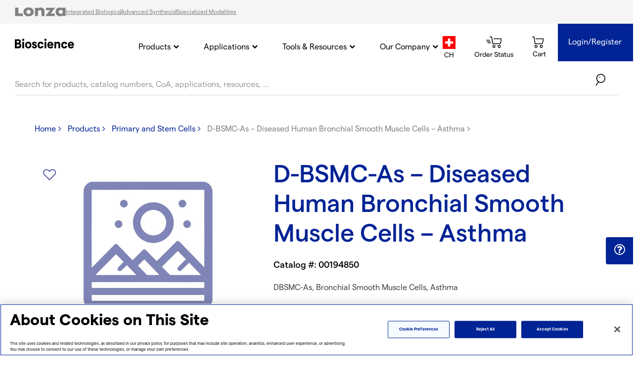

--- FILE ---
content_type: text/html;charset=UTF-8
request_url: https://bioscience.lonza.com/lonza_bs/CH/en/Primary-and-Stem-Cells/p/000000000000194850/D-BSMC-As-%E2%80%93-Diseased-Human-Bronchial-Smooth-Muscle-Cells-%E2%80%93-Asthma
body_size: 48896
content:
<!DOCTYPE html>
<html xmlns="http://www.w3.org/1999/xhtml" lang="en"
      xmlns:fb="http://ogp.me/ns/fb#">
<head>

	<script type="text/javascript">
		var afterJQ = [];
		window.Store = {
			code: true ? 'lbs' : 'capsugel',
			currency: "CHF",
			country: "CH",
			isLbs: () => true,
			isCapsugel: () => false,
			pageId: 'productDetails',
			pageName: 'Product Details',
		};
		var shoppingToolVar = 'shopping_tool_level1';
		
			if(sessionStorage.getItem(shoppingToolVar) === null) {
				sessionStorage.setItem(shoppingToolVar, 'Direct');
				sessionStorage.setItem("filtersGTM", '');
			}
			</script>

<!-- Google Tag Manager -->
			<script nonce='{SERVER-GENERATED-NONCE}'>
				dataLayer = [{
                    'hashed_email_id':'',
                    'hybris_account_id':'',
                    'is_connected':'false',
                    'market ':'CH',
					'productSKUOld':'00194850',
					'productSKUSAP':'000000000000194850',
					'productHierarchy':'CF32362',
					'interestArea':'Interest Disco - Primary cells, Interest Disco - Lung cells & media'
				}];
				(function(w,d,s,l,i){w[l]=w[l]||[];w[l].push({'gtm.start': new Date().getTime(),event:'gtm.js'});var f=d.getElementsByTagName(s)[0], j=d.createElement(s),dl=l!='dataLayer'?'&l='+l:'';j.async=true;j.src= 'https://www.googletagmanager.com/gtm.js?id='+i+dl;f.parentNode.insertBefore(j,f); })(window,document,'script','dataLayer','GTM-WQ2N2N5');
			</script>
			<!-- End Google Tag Manager -->
		<title>
		Diseased Human Bronchial Smooth Muscle Cells with Asthma | Lonza</title>
	
	<meta http-equiv="Content-Type" content="text/html; charset=utf-8"/>
	<meta http-equiv="X-UA-Compatible" content="IE=edge">
	<meta name="viewport" content="width=device-width, initial-scale=1, user-scalable=no">
	
	<meta name="productSKUOld" content="00194850" />
		<meta name="productSKUSAP" content="000000000000194850" />
		<meta name="productHierarchy" content="CF32362" />
		<meta name="interestArea" content="Interest Disco - Primary cells, Interest Disco - Lung cells & media" />
		<!-- Open Graph -->
	<meta property="og:image" content="" />
	<meta property="og:type" content="product" />
	<meta property="og:title" content="Diseased Human Bronchial Smooth Muscle Cells with Asthma | Lonza" />
	<meta property="og:description" content="Cryopreserved Ampule of D-BSMC-As – Diseased Human Bronchial Smooth Muscle Cells – Asthma" />
	<meta property="og:url" content="https://bioscience.lonza.com/lonza_bs/CH/en/Primary-and-Stem-Cells/p/000000000000194850/D-BSMC-As-%E2%80%93-Diseased-Human-Bronchial-Smooth-Muscle-Cells-%E2%80%93-Asthma" />

	<meta name="msvalidate.01" content="0EDCC7AF3461DAC91D764F4D4BB3715E" />
	    <meta name="google-site-verification" content="hz9i5Ya1tkaEqlmjVdrwHbxDi7ahqRljfBtDK7X547U" />
	<meta name="keywords">
<meta name="description" content="Cryopreserved Ampule of D-BSMC-As &ndash; Diseased Human Bronchial Smooth Muscle Cells &ndash; Asthma">
<meta name="robots" content="index,follow">
<link rel="shortcut icon" type="image/x-icon" media="all" href="/_ui/responsive/theme-lonza_bs/images/favicon.ico" />

	<link rel="canonical" href="https://bioscience.lonza.com/lonza_bs/CH/en/Primary-and-Stem-Cells/p/000000000000194850/D-BSMC-As-%E2%80%93-Diseased-Human-Bronchial-Smooth-Muscle-Cells-%E2%80%93-Asthma" />
	








<link rel="stylesheet" type="text/css" href="/_ui/responsive/common/css/chosen.min.css"/>

<link rel="stylesheet" type="text/css" href="/_ui/responsive/common/font-awesome-4.7.0/css/font-awesome.min.css"/>

<link rel="stylesheet" type="text/css" href="//fonts.googleapis.com/css?family=Open+Sans:400,300,300italic,400italic,600,600italic,700,700italic,800,800italic" />
<link rel="stylesheet" type="text/css" media="all" href="/_ui/responsive/theme-lonza_bs/css/style.css"/>


		<link rel="stylesheet" type="text/css" media="all" href="/_ui/addons/catalognavigationmenu/responsive/common/css/catalognavigationmenu.css"/>
		<link rel="stylesheet" type="text/css" media="all" href="/_ui/addons/icsvimportaccaddon/responsive/common/css/icsvimportaccaddon.css"/>
		<link rel="stylesheet" type="text/css" media="all" href="/_ui/addons/imaxmindaddon/responsive/common/css/imaxmindaddon.css"/>
		<link rel="stylesheet" type="text/css" media="all" href="/_ui/addons/iordertrackingaccaddon/responsive/common/css/iordertrackingaccaddon.css"/>
		<link rel="stylesheet" type="text/css" media="all" href="/_ui/addons/iquoteorder/responsive/common/css/iquoteorder.css"/>
		<link rel="stylesheet" type="text/css" media="all" href="/_ui/addons/lonzaassistedstorefront/responsive/common/css/lonzaassistedstorefront.css"/>
		<link rel="stylesheet" type="text/css" media="all" href="/_ui/addons/lonzaassistedstorefront/responsive/common/css/storeFinder.css"/>
		<link rel="stylesheet" type="text/css" media="all" href="/_ui/addons/lonzaassistedstorefront/responsive/common/css/customer360.css"/>
		<link rel="stylesheet" type="text/css" media="all" href="/_ui/addons/lonzacsvimportaccaddon/responsive/common/css/lonzacsvimportaccaddon.css"/>
		<link rel="stylesheet" type="text/css" media="all" href="/_ui/addons/lonzasapordermgmtb2baddon/responsive/common/css/lonzasapordermgmtb2baddon.css"/>
		<link rel="stylesheet" type="text/css" media="all" href="/_ui/addons/productcomparator/responsive/common/css/productcomparator.css"/>
		<link rel="stylesheet" type="text/css" media="all" href="/_ui/addons/smarteditaddon/responsive/common/css/smarteditaddon.css"/>
		<link rel="stylesheet" type="text/css" media="all" href="/_ui/responsive/common/js/flexslider/flexslider.css" />
















                              <script>!function(e){var n="https://s.go-mpulse.net/boomerang/";if("False"=="True")e.BOOMR_config=e.BOOMR_config||{},e.BOOMR_config.PageParams=e.BOOMR_config.PageParams||{},e.BOOMR_config.PageParams.pci=!0,n="https://s2.go-mpulse.net/boomerang/";if(window.BOOMR_API_key="EX692-PP3RD-VXLWD-FF7QN-K4ED2",function(){function e(){if(!o){var e=document.createElement("script");e.id="boomr-scr-as",e.src=window.BOOMR.url,e.async=!0,i.parentNode.appendChild(e),o=!0}}function t(e){o=!0;var n,t,a,r,d=document,O=window;if(window.BOOMR.snippetMethod=e?"if":"i",t=function(e,n){var t=d.createElement("script");t.id=n||"boomr-if-as",t.src=window.BOOMR.url,BOOMR_lstart=(new Date).getTime(),e=e||d.body,e.appendChild(t)},!window.addEventListener&&window.attachEvent&&navigator.userAgent.match(/MSIE [67]\./))return window.BOOMR.snippetMethod="s",void t(i.parentNode,"boomr-async");a=document.createElement("IFRAME"),a.src="about:blank",a.title="",a.role="presentation",a.loading="eager",r=(a.frameElement||a).style,r.width=0,r.height=0,r.border=0,r.display="none",i.parentNode.appendChild(a);try{O=a.contentWindow,d=O.document.open()}catch(_){n=document.domain,a.src="javascript:var d=document.open();d.domain='"+n+"';void(0);",O=a.contentWindow,d=O.document.open()}if(n)d._boomrl=function(){this.domain=n,t()},d.write("<bo"+"dy onload='document._boomrl();'>");else if(O._boomrl=function(){t()},O.addEventListener)O.addEventListener("load",O._boomrl,!1);else if(O.attachEvent)O.attachEvent("onload",O._boomrl);d.close()}function a(e){window.BOOMR_onload=e&&e.timeStamp||(new Date).getTime()}if(!window.BOOMR||!window.BOOMR.version&&!window.BOOMR.snippetExecuted){window.BOOMR=window.BOOMR||{},window.BOOMR.snippetStart=(new Date).getTime(),window.BOOMR.snippetExecuted=!0,window.BOOMR.snippetVersion=12,window.BOOMR.url=n+"EX692-PP3RD-VXLWD-FF7QN-K4ED2";var i=document.currentScript||document.getElementsByTagName("script")[0],o=!1,r=document.createElement("link");if(r.relList&&"function"==typeof r.relList.supports&&r.relList.supports("preload")&&"as"in r)window.BOOMR.snippetMethod="p",r.href=window.BOOMR.url,r.rel="preload",r.as="script",r.addEventListener("load",e),r.addEventListener("error",function(){t(!0)}),setTimeout(function(){if(!o)t(!0)},3e3),BOOMR_lstart=(new Date).getTime(),i.parentNode.appendChild(r);else t(!1);if(window.addEventListener)window.addEventListener("load",a,!1);else if(window.attachEvent)window.attachEvent("onload",a)}}(),"".length>0)if(e&&"performance"in e&&e.performance&&"function"==typeof e.performance.setResourceTimingBufferSize)e.performance.setResourceTimingBufferSize();!function(){if(BOOMR=e.BOOMR||{},BOOMR.plugins=BOOMR.plugins||{},!BOOMR.plugins.AK){var n=""=="true"?1:0,t="",a="aogwu7axykscm2lz632a-f-45da0f5a1-clientnsv4-s.akamaihd.net",i="false"=="true"?2:1,o={"ak.v":"39","ak.cp":"720760","ak.ai":parseInt("459553",10),"ak.ol":"0","ak.cr":9,"ak.ipv":4,"ak.proto":"h2","ak.rid":"a084d294","ak.r":51208,"ak.a2":n,"ak.m":"b","ak.n":"essl","ak.bpcip":"3.141.106.0","ak.cport":48572,"ak.gh":"23.209.83.28","ak.quicv":"","ak.tlsv":"tls1.3","ak.0rtt":"","ak.0rtt.ed":"","ak.csrc":"-","ak.acc":"","ak.t":"1769600756","ak.ak":"hOBiQwZUYzCg5VSAfCLimQ==NGwkCI8kHMnSbRo7InmxDW5e4gNoxA/y3pit7I1ZDHnRvMlUSGN4yRQmbbE/IcFp8MBp34Fh6aS97S4RbLi/kEBKx/cmLLNW/7eE6ExIkjnK8SY5ED2ISXEoRU+0NhwQ4IKi4Iluzq9aFbAF4xD93uUj/FIzEck/KNOM2bnMdhNO23yiaL1MSZLGOXyirtg/MvcLOEqtTNqqEeIsQZ/QvhGWNdtIGPmXu613L3UqVNmkc44+GgBkwB2fXyCs9xXCeIDnvWUTUnKVWdkA6mP73OMyDlzrGRx0P2G7bkBgYkaQz7nNf61Lp/A/CMyjg9+XY+Scw1X6tUcHa4gAw5sbuNXVFGoIUrEnddQ26posYkVAguiSJXWDwyTjGEIrPDbLa2jSvLsW9WvHCK1YiksnH7zuiDbtn15UmXa2WjIq97s=","ak.pv":"12","ak.dpoabenc":"","ak.tf":i};if(""!==t)o["ak.ruds"]=t;var r={i:!1,av:function(n){var t="http.initiator";if(n&&(!n[t]||"spa_hard"===n[t]))o["ak.feo"]=void 0!==e.aFeoApplied?1:0,BOOMR.addVar(o)},rv:function(){var e=["ak.bpcip","ak.cport","ak.cr","ak.csrc","ak.gh","ak.ipv","ak.m","ak.n","ak.ol","ak.proto","ak.quicv","ak.tlsv","ak.0rtt","ak.0rtt.ed","ak.r","ak.acc","ak.t","ak.tf"];BOOMR.removeVar(e)}};BOOMR.plugins.AK={akVars:o,akDNSPreFetchDomain:a,init:function(){if(!r.i){var e=BOOMR.subscribe;e("before_beacon",r.av,null,null),e("onbeacon",r.rv,null,null),r.i=!0}return this},is_complete:function(){return!0}}}}()}(window);</script></head>

<body class="page-productDetails pageType-ProductPage template-pages-product-productLayout2Page  smartedit-page-uid-productDetails smartedit-page-uuid-eyJpdGVtSWQiOiJwcm9kdWN0RGV0YWlscyIsImNhdGFsb2dJZCI6ImxvbnphX2JzQ29udGVudENhdGFsb2ciLCJjYXRhbG9nVmVyc2lvbiI6Ik9ubGluZSJ9 smartedit-catalog-version-uuid-lonza_bsContentCatalog/Online  language-en store--lbs">
	<!-- Google Tag Manager (noscript) -->
		<noscript><iframe src="https://www.googletagmanager.com/ns.html?id=GTM-WQ2N2N5" height="0" width="0" style="display:none;visibility:hidden"></iframe></noscript>
		<!-- End Google Tag Manager (noscript) -->
	<main data-currency-iso-code="CHF">
			<a href="#skip-to-content" class="skiptocontent" data-role="none">text.skipToContent</a>
			<a href="#skiptonavigation" class="skiptonavigation" data-role="none">text.skipToNavigation</a>

			<div class="yCmsContentSlot container">
</div><div id="lonza_popup_texts" data-forgotten_pw="Reset Password" 
							data-favorites_login_tooltip="Please login to add to your favorites">
</div>

<div id="lonza_favorites_popup" style="display: none;">
	<!-- <span class="fa fa-star"></span><span id="favorite-message"></span> -->
	<svg width="30" height="30" viewBox="0 0 41 40" fill="#565CA0" xmlns="http://www.w3.org/2000/svg">
	<g>
		<path id="Union" d="M19.9591 11.8401L20.6662 12.5472L21.3733 11.8401L22.3934 10.8201C24.8196 8.39382 28.7534 8.39382 31.1796 10.8201C33.6059 13.2463 33.6059 17.1801 31.1797 19.6063C31.1797 19.6064 31.1796 19.6064 31.1796 19.6064L20.6658 30.1194L10.1524 19.606C7.72611 17.1797 7.72611 13.246 10.1524 10.8197C12.5786 8.39343 16.5124 8.39343 18.9387 10.8197L19.9591 11.8401Z" stroke="#565CA0" stroke-width="2"/>
	</g>
</svg><span id="favorite-message"></span>
</div>

<div id="lonza_startingpage_texts" data-showmore="Show more"
	    									 data-showless="Show less" >
</div>

<div id="marketoMetaData" class="hidden"
		data-product_sku_old="00194850"
		data-product_sku-sap="000000000000194850"
		data-product_hierarchy="CF32362"
		data-interest_area="Interest Disco - Primary cells, Interest Disco - Lung cells & media">
	</div>
<header class="js-mainHeader  header_min_height">

	<div class="lonza-global-header-navigation">
		<div class="global-header-navigation-logo">
			<svg width="103" height="18" viewBox="0 0 103 18" fill="none" xmlns="http://www.w3.org/2000/svg">
                <path d="M7.20392 12.1811H16.2062V17.3813H0.563354V0.376205H7.20392V12.1811Z" fill="#808080"/>
                <path d="M81.4161 0.760975L81.4759 0.68573H62.8722V5.37594C62.8722 5.37594 70.882 5.37594 71.0959 5.37594C71.0787 5.39265 71.0616 5.41772 71.0616 5.41772C70.7022 5.88591 62.316 16.8966 61.9994 17.323L61.9395 17.3899H80.8427V12.4906C80.8427 12.4906 72.7474 12.4906 72.5678 12.4906C72.5849 12.4656 73.2351 11.5961 73.2351 11.5961C75.2204 8.94583 81.1422 1.11211 81.4161 0.760975Z" fill="#808080"/>
                <path d="M27.8083 0C22.3059 0 17.4539 3.26893 17.4539 9.01253C17.4539 14.7561 22.3402 18 27.8083 18C33.2765 18 38.1712 14.7561 38.1712 9.01253C38.1712 3.26893 33.3107 0 27.8083 0ZM27.8083 13.1677C25.4294 13.1677 23.5638 11.3367 23.5638 8.99582C23.5638 6.6549 25.4294 4.81561 27.8083 4.81561C30.1873 4.81561 32.0528 6.6549 32.0528 8.99582C32.0528 11.3367 30.1873 13.1677 27.8083 13.1677Z" fill="#808080"/>
                <path d="M51.8345 0.200816C49.9519 0.234256 47.9409 1.11211 46.76 2.84272C46.76 2.74239 46.76 0.669008 46.76 0.669008H40.6843V17.3815H46.76V9.11304C46.7429 6.07821 49.3614 5.34249 50.6963 5.45118C52.8186 5.63511 53.9311 6.89752 53.9311 9.43909L53.9396 17.3815H60.0068V7.71685C60.0068 3.03501 56.4897 0.133931 51.8345 0.200816Z" fill="#808080"/>
                <path d="M96.4807 0.55161C96.4807 0.635212 96.4807 2.25715 96.4807 2.25715L96.3951 2.16518C95.1971 0.911122 93.1091 0.158684 91.2693 0.158684C88.7534 0.158684 86.4686 1.01144 84.8341 2.54976C83.251 4.05463 82.3696 6.34539 82.3696 9.01236C82.3696 14.0704 86.2289 17.8911 91.3377 17.8911C92.8952 17.8911 95.0345 17.5233 96.3951 15.7676L96.4807 15.6589C96.4807 15.6589 96.4807 17.2975 96.4807 17.3811C96.5748 17.3811 102.351 17.3811 102.437 17.3811C102.437 17.2892 102.437 0.643573 102.437 0.55161C102.351 0.55161 96.5748 0.55161 96.4807 0.55161ZM92.861 13.1675C90.5248 13.1675 88.6165 11.3115 88.6165 9.02073C88.6165 6.72997 90.5248 4.87396 92.861 4.87396C95.2057 4.87396 96.9771 6.72997 96.9771 9.02073C96.9771 11.3115 95.2057 13.1675 92.861 13.1675Z" fill="#808080"/>
            </svg>
		</div>
		
		<div class="global-header-navigation-link-container">
			<a class="nav-link" href="https://www.lonza.com/integrated-biologics" target="_blank">
                Integrated Biologics</a>
            <div class="separator"></div>
			<a class="nav-link" href="https://www.lonza.com/advanced-synthesis" target="_blank">
                Advanced Synthesis</a>
            <div class="separator"></div>
			<a class="nav-link" href="https://www.lonza.com/specialized-modalities" target="_blank">
                Specialized Modalities</a>
            </div>
	</div>
    
	<nav class="navigation navigation--top">
		<div class="row">
			<div class="col-sm-12 col-md-3 col-lg-2 top-header-area hidden-xs hidden-sm">
				<div class="nav__left js-site-logo">
					<div class="banner__component banner">
						<a href="/lonza_bs/CH/en/">
							<img title="" alt="" src="/_ui/responsive/common/images/bioscience_logo.png">
						</a>
					</div>
				</div>
			</div>
			<div class="col-sm-12 col-md-9 col-lg-10 top-header-area"><div class="nav__middle">
						<ul class="nav__links nav__links--account hidden-xs hidden-sm">
						</ul>
				</div>
				<div class="branding-mobile hidden-md hidden-lg">
					<div class="js-mobile-logo">
						<div class="banner__component banner">
							<a href="/lonza_bs/CH/en/">
								<img title="" alt="" src="/_ui/responsive/common/images/bioscience_logo.png">
							</a>
					    </div>
					</div>
				</div>
				<div class="nav__right">
					<ul class="nav__links nav__links--account">
						<li class="yCmsComponent hidden-xs">
									<label class="control-label sr-only" for="country-selector">country.selector</label>

	<div class="current-country " title="Change Country">
			<img class="country-flag" alt="CH" src="/medias/CH.png?context=bWFzdGVyfHJvb3R8MTM0MnxpbWFnZS9wbmd8YURrd0wyZzRNeTg0T0RJM056ZzVNVFE0TVRrd0xuQnVad3wwNzM2MjczZDJlZTM0NTg4NWNkMTA2NmFlMjVkZWYzMTY0YmIzOTU5MjQ2Y2NlYzAwOGVjNTBhN2UzNjczNjQw"/>
        					<span class="country-title header-icons-title">
									CH</span>
							<span></span>
					<div class="continents_and_countries ">
				<div class="continent_and_country_wrapper">
					<div class="continent_wrapper">
						<div>
								<div class="continents">
									<ul>
										<li>
											<div id="continent_EU"
												class="continent continent_EU">
												<span>Europe</span> <i
													class="fa fa-angle-right fa-2x" aria-hidden="true"></i>
											</div>
										</li>
									</ul>
								</div>
								<div class="countries">
									<div id="EU">

										<div id="country_AL"
													class="country AL">
													<ul>
														<li>
															<div>
																<a href="/lonza_bs/CH/en/_s/country?country=AL"> Albania</a>
																	</div>
														</li>
													</ul>
												</div>
										<div id="country_AD"
													class="country AD">
													<ul>
														<li>
															<div>
																<a href="/lonza_bs/CH/en/_s/country?country=AD"> Andorra</a>
																	</div>
														</li>
													</ul>
												</div>
										<div id="country_AT"
													class="country AT">
													<ul>
														<li>
															<div>
																<a href="/lonza_bs/CH/en/_s/country?country=AT"> Austria</a>
																	</div>
														</li>
													</ul>
												</div>
										<div id="country_BE"
													class="country BE">
													<ul>
														<li>
															<div>
																<a href="/lonza_bs/CH/en/_s/country?country=BE"> Belgium</a>
																	</div>
														</li>
													</ul>
												</div>
										<div id="country_BA"
													class="country BA">
													<ul>
														<li>
															<div>
																<a href="/lonza_bs/CH/en/_s/country?country=BA"> Bosnia and Herzegovina</a>
																	</div>
														</li>
													</ul>
												</div>
										<div id="country_BG"
													class="country BG">
													<ul>
														<li>
															<div>
																<a href="/lonza_bs/CH/en/_s/country?country=BG"> Bulgaria</a>
																	</div>
														</li>
													</ul>
												</div>
										<div id="country_HR"
													class="country HR">
													<ul>
														<li>
															<div>
																<a href="/lonza_bs/CH/en/_s/country?country=HR"> Croatia</a>
																	</div>
														</li>
													</ul>
												</div>
										<div id="country_CY"
													class="country CY">
													<ul>
														<li>
															<div>
																<a href="/lonza_bs/CH/en/_s/country?country=CY"> Cyprus</a>
																	</div>
														</li>
													</ul>
												</div>
										<div id="country_CZ"
													class="country CZ">
													<ul>
														<li>
															<div>
																<a href="/lonza_bs/CH/en/_s/country?country=CZ"> Czech Republic</a>
																	</div>
														</li>
													</ul>
												</div>
										<div id="country_DK"
													class="country DK">
													<ul>
														<li>
															<div>
																<a href="/lonza_bs/CH/en/_s/country?country=DK"> Denmark</a>
																	</div>
														</li>
													</ul>
												</div>
										<div id="country_EE"
													class="country EE">
													<ul>
														<li>
															<div>
																<a href="/lonza_bs/CH/en/_s/country?country=EE"> Estonia</a>
																	</div>
														</li>
													</ul>
												</div>
										<div id="country_FI"
													class="country FI">
													<ul>
														<li>
															<div>
																<a href="/lonza_bs/CH/en/_s/country?country=FI"> Finland</a>
																	</div>
														</li>
													</ul>
												</div>
										<div id="country_FR"
													class="country FR">
													<ul>
														<li>
															<div>
																<a href="/lonza_bs/CH/en/_s/country?country=FR"> France</a>
																	</div>
														</li>
													</ul>
												</div>
										<div id="country_GE"
													class="country GE">
													<ul>
														<li>
															<div>
																<a href="/lonza_bs/CH/en/_s/country?country=GE"> Georgia</a>
																	</div>
														</li>
													</ul>
												</div>
										<div id="country_DE"
													class="country DE">
													<ul>
														<li>
															<div>
																<a href="/lonza_bs/CH/en/_s/country?country=DE"> Germany</a>
																	</div>
														</li>
													</ul>
												</div>
										<div id="country_GR"
													class="country GR">
													<ul>
														<li>
															<div>
																<a href="/lonza_bs/CH/en/_s/country?country=GR"> Greece</a>
																	</div>
														</li>
													</ul>
												</div>
										<div id="country_HU"
													class="country HU">
													<ul>
														<li>
															<div>
																<a href="/lonza_bs/CH/en/_s/country?country=HU"> Hungary</a>
																	</div>
														</li>
													</ul>
												</div>
										<div id="country_IS"
													class="country IS">
													<ul>
														<li>
															<div>
																<a href="/lonza_bs/CH/en/_s/country?country=IS"> Iceland</a>
																	</div>
														</li>
													</ul>
												</div>
										<div id="country_IE"
													class="country IE">
													<ul>
														<li>
															<div>
																<a href="/lonza_bs/CH/en/_s/country?country=IE"> Ireland</a>
																	</div>
														</li>
													</ul>
												</div>
										<div id="country_IT"
													class="country IT">
													<ul>
														<li>
															<div>
																<a href="/lonza_bs/CH/en/_s/country?country=IT"> Italy</a>
																	</div>
														</li>
													</ul>
												</div>
										<div id="country_XK"
													class="country XK">
													<ul>
														<li>
															<div>
																<a href="/lonza_bs/CH/en/_s/country?country=XK"> Kosovo</a>
																	</div>
														</li>
													</ul>
												</div>
										<div id="country_LV"
													class="country LV">
													<ul>
														<li>
															<div>
																<a href="/lonza_bs/CH/en/_s/country?country=LV"> Latvia</a>
																	</div>
														</li>
													</ul>
												</div>
										<div id="country_LI"
													class="country LI">
													<ul>
														<li>
															<div>
																<a href="/lonza_bs/CH/en/_s/country?country=LI"> Liechtenstein</a>
																	</div>
														</li>
													</ul>
												</div>
										<div id="country_LT"
													class="country LT">
													<ul>
														<li>
															<div>
																<a href="/lonza_bs/CH/en/_s/country?country=LT"> Lithuania</a>
																	</div>
														</li>
													</ul>
												</div>
										<div id="country_LU"
													class="country LU">
													<ul>
														<li>
															<div>
																<a href="/lonza_bs/CH/en/_s/country?country=LU"> Luxembourg</a>
																	</div>
														</li>
													</ul>
												</div>
										<div id="country_MK"
													class="country MK">
													<ul>
														<li>
															<div>
																<a href="/lonza_bs/CH/en/_s/country?country=MK"> Macedonia</a>
																	</div>
														</li>
													</ul>
												</div>
										<div id="country_MT"
													class="country MT">
													<ul>
														<li>
															<div>
																<a href="/lonza_bs/CH/en/_s/country?country=MT"> Malta</a>
																	</div>
														</li>
													</ul>
												</div>
										<div id="country_MC"
													class="country MC">
													<ul>
														<li>
															<div>
																<a href="/lonza_bs/CH/en/_s/country?country=MC"> Monaco</a>
																	</div>
														</li>
													</ul>
												</div>
										<div id="country_ME"
													class="country ME">
													<ul>
														<li>
															<div>
																<a href="/lonza_bs/CH/en/_s/country?country=ME"> Montenegro</a>
																	</div>
														</li>
													</ul>
												</div>
										<div id="country_NL"
													class="country NL">
													<ul>
														<li>
															<div>
																<a href="/lonza_bs/CH/en/_s/country?country=NL"> Netherlands</a>
																	</div>
														</li>
													</ul>
												</div>
										<div id="country_NO"
													class="country NO">
													<ul>
														<li>
															<div>
																<a href="/lonza_bs/CH/en/_s/country?country=NO"> Norway</a>
																	</div>
														</li>
													</ul>
												</div>
										<div id="country_PL"
													class="country PL">
													<ul>
														<li>
															<div>
																<a href="/lonza_bs/CH/en/_s/country?country=PL"> Poland</a>
																	</div>
														</li>
													</ul>
												</div>
										<div id="country_PT"
													class="country PT">
													<ul>
														<li>
															<div>
																<a href="/lonza_bs/CH/en/_s/country?country=PT"> Portugal</a>
																	</div>
														</li>
													</ul>
												</div>
										<div id="country_RO"
													class="country RO">
													<ul>
														<li>
															<div>
																<a href="/lonza_bs/CH/en/_s/country?country=RO"> Romania</a>
																	</div>
														</li>
													</ul>
												</div>
										<div id="country_RS"
													class="country RS">
													<ul>
														<li>
															<div>
																<a href="/lonza_bs/CH/en/_s/country?country=RS"> Serbia</a>
																	</div>
														</li>
													</ul>
												</div>
										<div id="country_SK"
													class="country SK">
													<ul>
														<li>
															<div>
																<a href="/lonza_bs/CH/en/_s/country?country=SK"> Slovakia</a>
																	</div>
														</li>
													</ul>
												</div>
										<div id="country_SI"
													class="country SI">
													<ul>
														<li>
															<div>
																<a href="/lonza_bs/CH/en/_s/country?country=SI"> Slovenia</a>
																	</div>
														</li>
													</ul>
												</div>
										<div id="country_ES"
													class="country ES">
													<ul>
														<li>
															<div>
																<a href="/lonza_bs/CH/en/_s/country?country=ES"> Spain</a>
																	</div>
														</li>
													</ul>
												</div>
										<div id="country_SE"
													class="country SE">
													<ul>
														<li>
															<div>
																<a href="/lonza_bs/CH/en/_s/country?country=SE"> Sweden</a>
																	</div>
														</li>
													</ul>
												</div>
										<div id="country_CH"
													class="country CH">
													<ul>
														<li>
															<div>
																<span class="disabled">Switzerland</span>
																	</div>
														</li>
													</ul>
												</div>
										<div id="country_TR"
													class="country TR">
													<ul>
														<li>
															<div>
																<a href="/lonza_bs/CH/en/_s/country?country=TR"> Turkey</a>
																	</div>
														</li>
													</ul>
												</div>
										<div id="country_GB"
													class="country GB">
													<ul>
														<li>
															<div>
																<a href="/lonza_bs/CH/en/_s/country?country=GB"> United Kingdom</a>
																	</div>
														</li>
													</ul>
												</div>
										</div>
								</div>
							</div>
						<div>
								<div class="continents">
									<ul>
										<li>
											<div id="continent_AS"
												class="continent continent_AS">
												<span>Asia</span> <i
													class="fa fa-angle-right fa-2x" aria-hidden="true"></i>
											</div>
										</li>
									</ul>
								</div>
								<div class="countries">
									<div id="AS">

										<div id="country_BH"
													class="country BH">
													<ul>
														<li>
															<div>
																<a href="/lonza_bs/CH/en/_s/country?country=BH"> Bahrain</a>
																	</div>
														</li>
													</ul>
												</div>
										<div id="country_BD"
													class="country BD">
													<ul>
														<li>
															<div>
																<a href="/lonza_bs/CH/en/_s/country?country=BD"> Bangladesh</a>
																	</div>
														</li>
													</ul>
												</div>
										<div id="country_BT"
													class="country BT">
													<ul>
														<li>
															<div>
																<a href="/lonza_bs/CH/en/_s/country?country=BT"> Bhutan</a>
																	</div>
														</li>
													</ul>
												</div>
										<div id="country_BN"
													class="country BN">
													<ul>
														<li>
															<div>
																<a href="/lonza_bs/CH/en/_s/country?country=BN"> Brunei Darussalam</a>
																	</div>
														</li>
													</ul>
												</div>
										<div id="country_KH"
													class="country KH">
													<ul>
														<li>
															<div>
																<a href="/lonza_bs/CH/en/_s/country?country=KH"> Cambodia</a>
																	</div>
														</li>
													</ul>
												</div>
										<div id="country_CN"
													class="country CN">
													<ul>
														<li>
															<div>
																<a href="/lonza_bs/CH/en/_s/country?country=CN"> China</a>
																	</div>
														</li>
													</ul>
												</div>
										<div id="country_HK"
													class="country HK">
													<ul>
														<li>
															<div>
																<a href="/lonza_bs/CH/en/_s/country?country=HK"> Hong Kong, China</a>
																	</div>
														</li>
													</ul>
												</div>
										<div id="country_IN"
													class="country IN">
													<ul>
														<li>
															<div>
																<a href="/lonza_bs/CH/en/_s/country?country=IN"> India</a>
																	</div>
														</li>
													</ul>
												</div>
										<div id="country_ID"
													class="country ID">
													<ul>
														<li>
															<div>
																<a href="/lonza_bs/CH/en/_s/country?country=ID"> Indonesia</a>
																	</div>
														</li>
													</ul>
												</div>
										<div id="country_IL"
													class="country IL">
													<ul>
														<li>
															<div>
																<a href="/lonza_bs/CH/en/_s/country?country=IL"> Israel</a>
																	</div>
														</li>
													</ul>
												</div>
										<div id="country_JP"
													class="country JP">
													<ul>
														<li>
															<div>
																<a href="/lonza_bs/CH/en/_s/country?country=JP"> Japan</a>
																	</div>
														</li>
													</ul>
												</div>
										<div id="country_JO"
													class="country JO">
													<ul>
														<li>
															<div>
																<a href="/lonza_bs/CH/en/_s/country?country=JO"> Jordan</a>
																	</div>
														</li>
													</ul>
												</div>
										<div id="country_KZ"
													class="country KZ">
													<ul>
														<li>
															<div>
																<a href="/lonza_bs/CH/en/_s/country?country=KZ"> Kazakhstan</a>
																	</div>
														</li>
													</ul>
												</div>
										<div id="country_KR"
													class="country KR">
													<ul>
														<li>
															<div>
																<a href="/lonza_bs/CH/en/_s/country?country=KR"> Korea, Republic of</a>
																	</div>
														</li>
													</ul>
												</div>
										<div id="country_LA"
													class="country LA">
													<ul>
														<li>
															<div>
																<a href="/lonza_bs/CH/en/_s/country?country=LA"> Lao People's Democratic Republic</a>
																	</div>
														</li>
													</ul>
												</div>
										<div id="country_MY"
													class="country MY">
													<ul>
														<li>
															<div>
																<a href="/lonza_bs/CH/en/_s/country?country=MY"> Malaysia</a>
																	</div>
														</li>
													</ul>
												</div>
										<div id="country_MN"
													class="country MN">
													<ul>
														<li>
															<div>
																<a href="/lonza_bs/CH/en/_s/country?country=MN"> Mongolia</a>
																	</div>
														</li>
													</ul>
												</div>
										<div id="country_NP"
													class="country NP">
													<ul>
														<li>
															<div>
																<a href="/lonza_bs/CH/en/_s/country?country=NP"> Nepal</a>
																	</div>
														</li>
													</ul>
												</div>
										<div id="country_OM"
													class="country OM">
													<ul>
														<li>
															<div>
																<a href="/lonza_bs/CH/en/_s/country?country=OM"> Oman</a>
																	</div>
														</li>
													</ul>
												</div>
										<div id="country_PG"
													class="country PG">
													<ul>
														<li>
															<div>
																<a href="/lonza_bs/CH/en/_s/country?country=PG"> Papua New Guinea</a>
																	</div>
														</li>
													</ul>
												</div>
										<div id="country_PH"
													class="country PH">
													<ul>
														<li>
															<div>
																<a href="/lonza_bs/CH/en/_s/country?country=PH"> Philippines</a>
																	</div>
														</li>
													</ul>
												</div>
										<div id="country_SG"
													class="country SG">
													<ul>
														<li>
															<div>
																<a href="/lonza_bs/CH/en/_s/country?country=SG"> Singapore</a>
																	</div>
														</li>
													</ul>
												</div>
										<div id="country_TW"
													class="country TW">
													<ul>
														<li>
															<div>
																<a href="/lonza_bs/CH/en/_s/country?country=TW"> Taiwan, China</a>
																	</div>
														</li>
													</ul>
												</div>
										<div id="country_TH"
													class="country TH">
													<ul>
														<li>
															<div>
																<a href="/lonza_bs/CH/en/_s/country?country=TH"> Thailand</a>
																	</div>
														</li>
													</ul>
												</div>
										<div id="country_TM"
													class="country TM">
													<ul>
														<li>
															<div>
																<a href="/lonza_bs/CH/en/_s/country?country=TM"> Turkmenistan</a>
																	</div>
														</li>
													</ul>
												</div>
										<div id="country_UZ"
													class="country UZ">
													<ul>
														<li>
															<div>
																<a href="/lonza_bs/CH/en/_s/country?country=UZ"> Uzbekistan</a>
																	</div>
														</li>
													</ul>
												</div>
										<div id="country_VN"
													class="country VN">
													<ul>
														<li>
															<div>
																<a href="/lonza_bs/CH/en/_s/country?country=VN"> Viet Nam</a>
																	</div>
														</li>
													</ul>
												</div>
										</div>
								</div>
							</div>
						<div>
								<div class="continents">
									<ul>
										<li>
											<div id="continent_NA"
												class="continent continent_NA">
												<span>North America</span> <i
													class="fa fa-angle-right fa-2x" aria-hidden="true"></i>
											</div>
										</li>
									</ul>
								</div>
								<div class="countries">
									<div id="NA">

										<div id="country_CA"
													class="country CA">
													<ul>
														<li>
															<div>
																<a href="/lonza_bs/CH/en/_s/country?country=CA"> Canada</a>
																	</div>
														</li>
													</ul>
												</div>
										<div id="country_US"
													class="country US">
													<ul>
														<li>
															<div>
																<a href="/lonza_bs/CH/en/_s/country?country=US"> United States</a>
																	</div>
														</li>
													</ul>
												</div>
										</div>
								</div>
							</div>
						<div>
								<div class="continents">
									<ul>
										<li>
											<div id="continent_AU"
												class="continent continent_AU">
												<span>Australia</span> <i
													class="fa fa-angle-right fa-2x" aria-hidden="true"></i>
											</div>
										</li>
									</ul>
								</div>
								<div class="countries">
									<div id="AU">

										<div id="country_AU"
													class="country AU">
													<ul>
														<li>
															<div>
																<a href="/lonza_bs/CH/en/_s/country?country=AU"> Australia</a>
																	</div>
														</li>
													</ul>
												</div>
										<div id="country_NZ"
													class="country NZ">
													<ul>
														<li>
															<div>
																<a href="/lonza_bs/CH/en/_s/country?country=NZ"> New Zealand</a>
																	</div>
														</li>
													</ul>
												</div>
										</div>
								</div>
							</div>
						<div>
								<div class="continents">
									<ul>
										<li>
											<div id="continent_AF"
												class="continent continent_AF">
												<span>Africa</span> <i
													class="fa fa-angle-right fa-2x" aria-hidden="true"></i>
											</div>
										</li>
									</ul>
								</div>
								<div class="countries">
									<div id="AF">

										<div id="country_DZ"
													class="country DZ">
													<ul>
														<li>
															<div>
																<a href="/lonza_bs/CH/en/_s/country?country=DZ"> Algeria</a>
																	</div>
														</li>
													</ul>
												</div>
										<div id="country_AO"
													class="country AO">
													<ul>
														<li>
															<div>
																<a href="/lonza_bs/CH/en/_s/country?country=AO"> Angola</a>
																	</div>
														</li>
													</ul>
												</div>
										<div id="country_BJ"
													class="country BJ">
													<ul>
														<li>
															<div>
																<a href="/lonza_bs/CH/en/_s/country?country=BJ"> Benin</a>
																	</div>
														</li>
													</ul>
												</div>
										<div id="country_BW"
													class="country BW">
													<ul>
														<li>
															<div>
																<a href="/lonza_bs/CH/en/_s/country?country=BW"> Botswana</a>
																	</div>
														</li>
													</ul>
												</div>
										<div id="country_BF"
													class="country BF">
													<ul>
														<li>
															<div>
																<a href="/lonza_bs/CH/en/_s/country?country=BF"> Burkina Faso</a>
																	</div>
														</li>
													</ul>
												</div>
										<div id="country_CM"
													class="country CM">
													<ul>
														<li>
															<div>
																<a href="/lonza_bs/CH/en/_s/country?country=CM"> Cameroon</a>
																	</div>
														</li>
													</ul>
												</div>
										<div id="country_CV"
													class="country CV">
													<ul>
														<li>
															<div>
																<a href="/lonza_bs/CH/en/_s/country?country=CV"> Cape Verde</a>
																	</div>
														</li>
													</ul>
												</div>
										<div id="country_KM"
													class="country KM">
													<ul>
														<li>
															<div>
																<a href="/lonza_bs/CH/en/_s/country?country=KM"> Comoros</a>
																	</div>
														</li>
													</ul>
												</div>
										<div id="country_DJ"
													class="country DJ">
													<ul>
														<li>
															<div>
																<a href="/lonza_bs/CH/en/_s/country?country=DJ"> Djibouti</a>
																	</div>
														</li>
													</ul>
												</div>
										<div id="country_GQ"
													class="country GQ">
													<ul>
														<li>
															<div>
																<a href="/lonza_bs/CH/en/_s/country?country=GQ"> Equatorial Guinea</a>
																	</div>
														</li>
													</ul>
												</div>
										<div id="country_GA"
													class="country GA">
													<ul>
														<li>
															<div>
																<a href="/lonza_bs/CH/en/_s/country?country=GA"> Gabon</a>
																	</div>
														</li>
													</ul>
												</div>
										<div id="country_GM"
													class="country GM">
													<ul>
														<li>
															<div>
																<a href="/lonza_bs/CH/en/_s/country?country=GM"> Gambia</a>
																	</div>
														</li>
													</ul>
												</div>
										<div id="country_GH"
													class="country GH">
													<ul>
														<li>
															<div>
																<a href="/lonza_bs/CH/en/_s/country?country=GH"> Ghana</a>
																	</div>
														</li>
													</ul>
												</div>
										<div id="country_MG"
													class="country MG">
													<ul>
														<li>
															<div>
																<a href="/lonza_bs/CH/en/_s/country?country=MG"> Madagascar</a>
																	</div>
														</li>
													</ul>
												</div>
										<div id="country_MW"
													class="country MW">
													<ul>
														<li>
															<div>
																<a href="/lonza_bs/CH/en/_s/country?country=MW"> Malawi</a>
																	</div>
														</li>
													</ul>
												</div>
										<div id="country_MU"
													class="country MU">
													<ul>
														<li>
															<div>
																<a href="/lonza_bs/CH/en/_s/country?country=MU"> Mauritius</a>
																	</div>
														</li>
													</ul>
												</div>
										<div id="country_MA"
													class="country MA">
													<ul>
														<li>
															<div>
																<a href="/lonza_bs/CH/en/_s/country?country=MA"> Morocco</a>
																	</div>
														</li>
													</ul>
												</div>
										<div id="country_MZ"
													class="country MZ">
													<ul>
														<li>
															<div>
																<a href="/lonza_bs/CH/en/_s/country?country=MZ"> Mozambique</a>
																	</div>
														</li>
													</ul>
												</div>
										<div id="country_NA"
													class="country NA">
													<ul>
														<li>
															<div>
																<a href="/lonza_bs/CH/en/_s/country?country=NA"> Namibia</a>
																	</div>
														</li>
													</ul>
												</div>
										<div id="country_ST"
													class="country ST">
													<ul>
														<li>
															<div>
																<a href="/lonza_bs/CH/en/_s/country?country=ST"> Sao Tome and Principe</a>
																	</div>
														</li>
													</ul>
												</div>
										<div id="country_SN"
													class="country SN">
													<ul>
														<li>
															<div>
																<a href="/lonza_bs/CH/en/_s/country?country=SN"> Senegal</a>
																	</div>
														</li>
													</ul>
												</div>
										<div id="country_SC"
													class="country SC">
													<ul>
														<li>
															<div>
																<a href="/lonza_bs/CH/en/_s/country?country=SC"> Seychelles</a>
																	</div>
														</li>
													</ul>
												</div>
										<div id="country_ZA"
													class="country ZA">
													<ul>
														<li>
															<div>
																<a href="/lonza_bs/CH/en/_s/country?country=ZA"> South Africa</a>
																	</div>
														</li>
													</ul>
												</div>
										<div id="country_SZ"
													class="country SZ">
													<ul>
														<li>
															<div>
																<a href="/lonza_bs/CH/en/_s/country?country=SZ"> Swaziland</a>
																	</div>
														</li>
													</ul>
												</div>
										<div id="country_TZ"
													class="country TZ">
													<ul>
														<li>
															<div>
																<a href="/lonza_bs/CH/en/_s/country?country=TZ"> Tanzania</a>
																	</div>
														</li>
													</ul>
												</div>
										<div id="country_TG"
													class="country TG">
													<ul>
														<li>
															<div>
																<a href="/lonza_bs/CH/en/_s/country?country=TG"> Togo</a>
																	</div>
														</li>
													</ul>
												</div>
										<div id="country_UG"
													class="country UG">
													<ul>
														<li>
															<div>
																<a href="/lonza_bs/CH/en/_s/country?country=UG"> Uganda</a>
																	</div>
														</li>
													</ul>
												</div>
										<div id="country_ZM"
													class="country ZM">
													<ul>
														<li>
															<div>
																<a href="/lonza_bs/CH/en/_s/country?country=ZM"> Zambia</a>
																	</div>
														</li>
													</ul>
												</div>
										</div>
								</div>
							</div>
						<div>
								<div class="continents">
									<ul>
										<li>
											<div id="continent_SA"
												class="continent continent_SA">
												<span>South America</span> <i
													class="fa fa-angle-right fa-2x" aria-hidden="true"></i>
											</div>
										</li>
									</ul>
								</div>
								<div class="countries">
									<div id="SA">

										<div id="country_AR"
													class="country AR">
													<ul>
														<li>
															<div>
																<a href="/lonza_bs/CH/en/_s/country?country=AR"> Argentina</a>
																	</div>
														</li>
													</ul>
												</div>
										<div id="country_BO"
													class="country BO">
													<ul>
														<li>
															<div>
																<a href="/lonza_bs/CH/en/_s/country?country=BO"> Bolivia</a>
																	</div>
														</li>
													</ul>
												</div>
										<div id="country_BR"
													class="country BR">
													<ul>
														<li>
															<div>
																<a href="/lonza_bs/CH/en/_s/country?country=BR"> Brazil</a>
																	</div>
														</li>
													</ul>
												</div>
										<div id="country_CL"
													class="country CL">
													<ul>
														<li>
															<div>
																<a href="/lonza_bs/CH/en/_s/country?country=CL"> Chile</a>
																	</div>
														</li>
													</ul>
												</div>
										<div id="country_CO"
													class="country CO">
													<ul>
														<li>
															<div>
																<a href="/lonza_bs/CH/en/_s/country?country=CO"> Colombia</a>
																	</div>
														</li>
													</ul>
												</div>
										<div id="country_CR"
													class="country CR">
													<ul>
														<li>
															<div>
																<a href="/lonza_bs/CH/en/_s/country?country=CR"> Costa Rica</a>
																	</div>
														</li>
													</ul>
												</div>
										<div id="country_DO"
													class="country DO">
													<ul>
														<li>
															<div>
																<a href="/lonza_bs/CH/en/_s/country?country=DO"> Dominican Republic</a>
																	</div>
														</li>
													</ul>
												</div>
										<div id="country_EC"
													class="country EC">
													<ul>
														<li>
															<div>
																<a href="/lonza_bs/CH/en/_s/country?country=EC"> Ecuador</a>
																	</div>
														</li>
													</ul>
												</div>
										<div id="country_SV"
													class="country SV">
													<ul>
														<li>
															<div>
																<a href="/lonza_bs/CH/en/_s/country?country=SV"> El Salvador</a>
																	</div>
														</li>
													</ul>
												</div>
										<div id="country_GT"
													class="country GT">
													<ul>
														<li>
															<div>
																<a href="/lonza_bs/CH/en/_s/country?country=GT"> Guatemala</a>
																	</div>
														</li>
													</ul>
												</div>
										<div id="country_GY"
													class="country GY">
													<ul>
														<li>
															<div>
																<a href="/lonza_bs/CH/en/_s/country?country=GY"> Guyana</a>
																	</div>
														</li>
													</ul>
												</div>
										<div id="country_HN"
													class="country HN">
													<ul>
														<li>
															<div>
																<a href="/lonza_bs/CH/en/_s/country?country=HN"> Honduras</a>
																	</div>
														</li>
													</ul>
												</div>
										<div id="country_MX"
													class="country MX">
													<ul>
														<li>
															<div>
																<a href="/lonza_bs/CH/en/_s/country?country=MX"> Mexico</a>
																	</div>
														</li>
													</ul>
												</div>
										<div id="country_PA"
													class="country PA">
													<ul>
														<li>
															<div>
																<a href="/lonza_bs/CH/en/_s/country?country=PA"> Panama</a>
																	</div>
														</li>
													</ul>
												</div>
										<div id="country_PY"
													class="country PY">
													<ul>
														<li>
															<div>
																<a href="/lonza_bs/CH/en/_s/country?country=PY"> Paraguay</a>
																	</div>
														</li>
													</ul>
												</div>
										<div id="country_PE"
													class="country PE">
													<ul>
														<li>
															<div>
																<a href="/lonza_bs/CH/en/_s/country?country=PE"> Peru</a>
																	</div>
														</li>
													</ul>
												</div>
										<div id="country_PR"
													class="country PR">
													<ul>
														<li>
															<div>
																<a href="/lonza_bs/CH/en/_s/country?country=PR"> Puerto Rico</a>
																	</div>
														</li>
													</ul>
												</div>
										<div id="country_UY"
													class="country UY">
													<ul>
														<li>
															<div>
																<a href="/lonza_bs/CH/en/_s/country?country=UY"> Uruguay</a>
																	</div>
														</li>
													</ul>
												</div>
										</div>
								</div>
							</div>
						</div>
					<div class="country-level"></div>
				</div>
			</div>
			</div>

	</li>
								<li class="order-history-section hidden-xs">
									<a href="/lonza_bs/CH/en/order-status">
										<span class="bs-order-history-link">
											<svg width="31" height="23" viewBox="0 0 31 23" fill="none" xmlns="http://www.w3.org/2000/svg">
	<path d="M14.8951 3.83246V5.36469H29.4513V8.3978L27.7515 13.792H14.413L11.4977 0H7V1.53224H10.1635L13.0788 15.3242H28.8752L30.9835 8.63348V3.83246H14.8951Z" fill="black"/>
	<path d="M15.709 16.8711C14.8965 16.872 14.1176 17.1952 13.5431 17.7697C12.9686 18.3442 12.6455 19.1231 12.6445 19.9356C12.6445 20.7483 12.9674 21.5278 13.5421 22.1025C14.1168 22.6772 14.8963 23 15.709 23C16.5217 23 17.3012 22.6772 17.8759 22.1025C18.4506 21.5278 18.7735 20.7483 18.7735 19.9356C18.7726 19.1231 18.4494 18.3442 17.8749 17.7697C17.3004 17.1952 16.5215 16.872 15.709 16.8711ZM15.709 21.4678C15.406 21.4678 15.1097 21.3779 14.8577 21.2096C14.6058 21.0412 14.4094 20.8019 14.2934 20.5219C14.1774 20.2419 14.1471 19.9339 14.2062 19.6366C14.2653 19.3394 14.4113 19.0664 14.6255 18.8521C14.8398 18.6378 15.1129 18.4919 15.4101 18.4328C15.7073 18.3736 16.0154 18.404 16.2954 18.52C16.5753 18.6359 16.8146 18.8323 16.983 19.0843C17.1514 19.3363 17.2412 19.6325 17.2412 19.9356C17.2408 20.3418 17.0792 20.7312 16.7919 21.0185C16.5047 21.3057 16.1152 21.4673 15.709 21.4678Z" fill="black"/>
	<path d="M26.4336 16.8711C25.6211 16.872 24.8422 17.1952 24.2677 17.7697C23.6932 18.3442 23.3701 19.1231 23.3691 19.9356C23.3691 20.7483 23.692 21.5278 24.2667 22.1025C24.8414 22.6772 25.6209 23 26.4336 23C27.2464 23 28.0258 22.6772 28.6005 22.1025C29.1752 21.5278 29.4981 20.7483 29.4981 19.9356C29.4972 19.1231 29.174 18.3442 28.5995 17.7697C28.025 17.1952 27.2461 16.872 26.4336 16.8711ZM26.4336 21.4678C26.1306 21.4678 25.8343 21.3779 25.5823 21.2096C25.3304 21.0412 25.134 20.8019 25.018 20.5219C24.902 20.2419 24.8717 19.9339 24.9308 19.6366C24.9899 19.3394 25.1359 19.0664 25.3502 18.8521C25.5644 18.6378 25.8375 18.4919 26.1347 18.4328C26.4319 18.3736 26.74 18.404 27.02 18.52C27.3 18.6359 27.5393 18.8323 27.7076 19.0843C27.876 19.3363 27.9658 19.6325 27.9658 19.9356C27.9654 20.3418 27.8038 20.7312 27.5165 21.0185C27.2293 21.3057 26.8398 21.4673 26.4336 21.4678Z" fill="black"/>
	<line x1="4.37114e-08" y1="7" x2="7" y2="7" stroke="black"/>
	<line x1="1" y1="9" x2="8" y2="9" stroke="black"/>
	<line x1="2" y1="11" x2="9" y2="11" stroke="black"/>
	<line x1="3" y1="13" x2="10" y2="13" stroke="black"/>
</svg></span>
										<span class="bs-order-history order-history-title header-icons-title" title="">
											Order Status</span>
									</a>
								</li>								
								<li class="yCmsContentSlot componentContainer cartContainer">
<div class="yCmsComponent">
<div class="nav-cart" title="Shopping Cart &amp; Quote request">
	<a 	href="/lonza_bs/CH/en/cart"
		class="mini-cart-link"
		data-mini-cart-url="/lonza_bs/CH/en/cart/rollover/MiniCart"
		data-mini-cart-refresh-url="/lonza_bs/CH/en/cart/miniCart/SUBTOTAL"
		data-mini-cart-name="Cart"
		data-mini-cart-empty-name="Empty Cart"
		data-mini-cart-items-text="Items"
		>
		<div class="mini-cart-price js-mini-cart-price hidden-xs hidden-sm">
				</div>
			<div class="mini-cart-count js-mini-cart-count">
				<span class="fa-stack fa-lg">
                    <svg width="23" height="23" viewBox="0 0 23 23" fill="none" xmlns="http://www.w3.org/2000/svg">
        						<g>
        							<path id="Vector" d="M6.89506 3.83246V5.36469H21.4513V8.3978L19.7515 13.792H6.41298L4.49768 0H0V1.53224H3.16349L5.07879 15.3242H20.8752L22.9835 8.63348V3.83246H6.89506Z" fill="black"/>
        							<path id="Vector_2" d="M7.709 16.8711C6.89654 16.872 6.11761 17.1952 5.54312 17.7697C4.96862 18.3442 4.64546 19.1231 4.64453 19.9356C4.64453 20.7483 4.96739 21.5278 5.54209 22.1025C6.11679 22.6772 6.89625 23 7.709 23C8.52175 23 9.30121 22.6772 9.87591 22.1025C10.4506 21.5278 10.7735 20.7483 10.7735 19.9356C10.7726 19.1231 10.4494 18.3442 9.8749 17.7697C9.3004 17.1952 8.52147 16.872 7.709 16.8711ZM7.709 21.4678C7.40595 21.4678 7.10971 21.3779 6.85774 21.2096C6.60576 21.0412 6.40937 20.8019 6.2934 20.5219C6.17743 20.2419 6.14709 19.9339 6.20621 19.6366C6.26533 19.3394 6.41126 19.0664 6.62555 18.8521C6.83983 18.6378 7.11285 18.4919 7.41008 18.4328C7.7073 18.3736 8.01538 18.404 8.29536 18.52C8.57534 18.6359 8.81464 18.8323 8.98301 19.0843C9.15137 19.3363 9.24124 19.6325 9.24124 19.9356C9.24075 20.3418 9.07917 20.7312 8.79192 21.0185C8.50468 21.3057 8.11523 21.4673 7.709 21.4678Z" fill="black"/>
        							<path id="Vector_3" d="M18.4336 16.8711C17.6211 16.872 16.8422 17.1952 16.2677 17.7697C15.6932 18.3442 15.3701 19.1231 15.3691 19.9356C15.3691 20.7483 15.692 21.5278 16.2667 22.1025C16.8414 22.6772 17.6209 23 18.4336 23C19.2464 23 20.0258 22.6772 20.6005 22.1025C21.1752 21.5278 21.4981 20.7483 21.4981 19.9356C21.4972 19.1231 21.174 18.3442 20.5995 17.7697C20.025 17.1952 19.2461 16.872 18.4336 16.8711ZM18.4336 21.4678C18.1306 21.4678 17.8343 21.3779 17.5823 21.2096C17.3304 21.0412 17.134 20.8019 17.018 20.5219C16.902 20.2419 16.8717 19.9339 16.9308 19.6366C16.9899 19.3394 17.1359 19.0664 17.3502 18.8521C17.5644 18.6378 17.8375 18.4919 18.1347 18.4328C18.4319 18.3736 18.74 18.404 19.02 18.52C19.3 18.6359 19.5393 18.8323 19.7076 19.0843C19.876 19.3363 19.9658 19.6325 19.9658 19.9356C19.9654 20.3418 19.8038 20.7312 19.5165 21.0185C19.2293 21.3057 18.8398 21.4673 18.4336 21.4678Z" fill="black"/>
        						</g>
        					</svg>
        					</span>
			</div>
			<span class="nav-cart-title header-icons-title">
					Cart</span>
			</a>
</div>
<div class="mini-cart-container js-mini-cart-container"></div></div></li><li class="login-section">
									<a href="/lonza_bs/CH/en/login" class="js-register-navigation-item login" title="Login">
										<span class="loginText">Login/Register</span>
											</a>
								</li>
							<li class="mobile-nav-section hidden-lg">
								<button class="mobile__nav__row--btn btn mobile__nav__row--btn-menu js-toggle-lonza-sm-navigation"
									type="button">
									<span class="fa fa-bars"></span>
								</button>
							</li>
						</ul>
				</div>
				
			</div>
		</div>
		
		<div class="row">
			<div class="search col-sm-12 col-md-12">
				<div class="site-search">
					<div class="yCmsComponent">
<div class="ui-front">
	<form name="search_form_SearchBox" method="get"
		action="/lonza_bs/CH/en/search/">
		<div class="input-group">
			<input type="text" id="js-site-search-input"
					class="form-control js-site-search-input" name="text" value=""
                    maxlength="100" placeholder="Search for products, catalog numbers, CoA, applications, resources, ..."
                    onclick="toggleSearchInformation();" onkeyup="toggleSearchInformation();"
                    autocomplete="off"
					data-options="{
						&#034;autocompleteUrl&#034; : &#034;/lonza_bs/CH/en/search/autocomplete/SearchBox&#034;,
						&#034;minCharactersBeforeRequest&#034; : &#034;3&#034;,
						&#034;waitTimeBeforeRequest&#034; : &#034;500&#034;,
						&#034;displayProductImages&#034; : &#034;true&#034;
					}">
			<span class="input-group-btn"> <button class="btn btn-link js_search_button" type="submit">
                        <svg width="40" height="40" viewBox="0 0 40 40" fill="none" xmlns="http://www.w3.org/2000/svg">
                                    <g>
                                        <path id="Vector" d="M20.8276 7.5C18.3978 7.50441 16.0687 8.47159 14.3506 10.1897C12.6325 11.9079 11.6653 14.2369 11.6609 16.6667C11.6557 18.0184 11.9522 19.3542 12.5289 20.5767C13.1056 21.7993 13.9478 22.8777 14.9942 23.7333L10.1442 30.4L11.4776 31.4L16.3609 24.7333C17.5843 25.3934 18.9418 25.7666 20.3306 25.8246C21.7195 25.8827 23.1034 25.6241 24.3776 25.0685C25.6518 24.5128 26.7829 23.6747 27.6854 22.6174C28.588 21.5601 29.2382 20.3115 29.587 18.9658C29.9357 17.6202 29.9739 16.2129 29.6986 14.8504C29.4232 13.4878 28.8416 12.2057 27.9977 11.1011C27.1539 9.99649 26.0698 9.09826 24.8276 8.47437C23.5854 7.85049 22.2175 7.5173 20.8276 7.5ZM20.8276 24.1667C19.3442 24.1667 17.8942 23.7268 16.6608 22.9027C15.4274 22.0786 14.4661 20.9072 13.8985 19.5368C13.3308 18.1663 13.1823 16.6583 13.4717 15.2035C13.7611 13.7486 14.4754 12.4123 15.5243 11.3634C16.5732 10.3145 17.9095 9.60017 19.3644 9.31078C20.8192 9.02139 22.3272 9.16991 23.6977 9.73757C25.0681 10.3052 26.2395 11.2665 27.0636 12.4999C27.8877 13.7333 28.3276 15.1833 28.3276 16.6667C28.3232 18.6544 27.5316 20.5595 26.126 21.9651C24.7204 23.3707 22.8153 24.1623 20.8276 24.1667Z" fill="black"/>
                                        <ellipse id="Ellipse 117" cx="18.4616" cy="14.3589" rx="1.02564" ry="1.02564" fill="black"/>
                                    </g>
                                </svg>
                            </button>
				</span>
		</div>
	</form>

</div>
</div></div>
			</div>
		</div>
	</nav>
	<div class="hidden-xs hidden-sm js-secondaryNavAccount collapse" id="accNavComponentDesktopOne">
		<ul class="nav__links">

		</ul>
	</div>
	<div class="hidden-xs hidden-sm js-secondaryNavCompany collapse" id="accNavComponentDesktopTwo">
		<ul class="nav__links js-nav__links">

		</ul>
	</div>
	<a id="skiptonavigation" class=""></a>
	<nav id="Navigation" aria-label="Primary navigation" class="">
	<div class="menu hidden-xs hidden-sm">
		<div><ul><li class="hasSubCats"><a href="#" class="categoryLink noLink" onclick="return false;">Navigationsknoten</a><div class="wrapper view--vertical"><div><ul><li class="hasSubCats"><a href="#" class="categoryLink noLink" onclick="return false;">Products</a><div class="wrapper view--horizontal"><div><ul><li><div class="categoryTitle"><span class="iconHolder"></span><span class="category-icon"><svg width="37" height="37" viewBox="0 0 37 37" fill="none" xmlns="http://www.w3.org/2000/svg"><circle cx="18.5" cy="18.5" r="17.5" stroke="#868EE5" stroke-width="1.5" stroke-linecap="round" stroke-dasharray="0.1 3"/><path d="M22.7463 22L22.1096 21.4315L24.9429 18.902H10.3333V18.098H24.9429L22.1096 15.5685L22.7463 15L26.6667 18.5L22.7463 22Z" fill="#868EE5"/></svg></span><a class="categoryLink" href="/lonza_bs/CH/en/c/2" target="_self">Primary & Stem Cells</a></div></li><li><div class="categoryTitle"><span class="iconHolder"></span><span class="category-icon"><svg width="37" height="37" viewBox="0 0 37 37" fill="none" xmlns="http://www.w3.org/2000/svg"><circle cx="18.5" cy="18.5" r="17.5" stroke="#868EE5" stroke-width="1.5" stroke-linecap="round" stroke-dasharray="0.1 3"/><path d="M22.7463 22L22.1096 21.4315L24.9429 18.902H10.3333V18.098H24.9429L22.1096 15.5685L22.7463 15L26.6667 18.5L22.7463 22Z" fill="#868EE5"/></svg></span><a class="categoryLink" href="/lonza_bs/CH/en/cellbio-services-custom-research">CellBio Services</a></div></li><li><div class="categoryTitle"><span class="iconHolder"></span><span class="category-icon"><svg width="37" height="37" viewBox="0 0 37 37" fill="none" xmlns="http://www.w3.org/2000/svg"><circle cx="18.5" cy="18.5" r="17.5" stroke="#868EE5" stroke-width="1.5" stroke-linecap="round" stroke-dasharray="0.1 3"/><path d="M22.7463 22L22.1096 21.4315L24.9429 18.902H10.3333V18.098H24.9429L22.1096 15.5685L22.7463 15L26.6667 18.5L22.7463 22Z" fill="#868EE5"/></svg></span><a class="categoryLink" href="/lonza_bs/CH/en/c/3" target="_self">Culture Media & Reagents</a></div></li><li><div class="categoryTitle"><span class="iconHolder"></span><span class="category-icon"><svg width="37" height="37" viewBox="0 0 37 37" fill="none" xmlns="http://www.w3.org/2000/svg"><circle cx="18.5" cy="18.5" r="17.5" stroke="#868EE5" stroke-width="1.5" stroke-linecap="round" stroke-dasharray="0.1 3"/><path d="M22.7463 22L22.1096 21.4315L24.9429 18.902H10.3333V18.098H24.9429L22.1096 15.5685L22.7463 15L26.6667 18.5L22.7463 22Z" fill="#868EE5"/></svg></span><a class="categoryLink" href="/lonza_bs/CH/en/c/5" target="_self">ADME & Toxicology</a></div></li><li><div class="categoryTitle"><span class="iconHolder"></span><span class="category-icon"><svg width="37" height="37" viewBox="0 0 37 37" fill="none" xmlns="http://www.w3.org/2000/svg"><circle cx="18.5" cy="18.5" r="17.5" stroke="#868EE5" stroke-width="1.5" stroke-linecap="round" stroke-dasharray="0.1 3"/><path d="M22.7463 22L22.1096 21.4315L24.9429 18.902H10.3333V18.098H24.9429L22.1096 15.5685L22.7463 15L26.6667 18.5L22.7463 22Z" fill="#868EE5"/></svg></span><a class="categoryLink" href="/lonza_bs/CH/en/c/6" target="_self">Transfection</a></div></li><li><div class="categoryTitle"><span class="iconHolder"></span><span class="category-icon"><svg width="37" height="37" viewBox="0 0 37 37" fill="none" xmlns="http://www.w3.org/2000/svg"><circle cx="18.5" cy="18.5" r="17.5" stroke="#868EE5" stroke-width="1.5" stroke-linecap="round" stroke-dasharray="0.1 3"/><path d="M22.7463 22L22.1096 21.4315L24.9429 18.902H10.3333V18.098H24.9429L22.1096 15.5685L22.7463 15L26.6667 18.5L22.7463 22Z" fill="#868EE5"/></svg></span><a class="categoryLink" href="/lonza_bs/CH/en/c/7" target="_self">Cell Analysis</a></div></li><li><div class="categoryTitle"><span class="iconHolder"></span><span class="category-icon"><svg width="37" height="37" viewBox="0 0 37 37" fill="none" xmlns="http://www.w3.org/2000/svg"><circle cx="18.5" cy="18.5" r="17.5" stroke="#868EE5" stroke-width="1.5" stroke-linecap="round" stroke-dasharray="0.1 3"/><path d="M22.7463 22L22.1096 21.4315L24.9429 18.902H10.3333V18.098H24.9429L22.1096 15.5685L22.7463 15L26.6667 18.5L22.7463 22Z" fill="#868EE5"/></svg></span><a class="categoryLink" href="/lonza_bs/CH/en/c/8" target="_self">Electrophoresis</a></div></li><li><div class="categoryTitle"><span class="iconHolder"></span><span class="category-icon"><svg width="37" height="37" viewBox="0 0 37 37" fill="none" xmlns="http://www.w3.org/2000/svg"><circle cx="18.5" cy="18.5" r="17.5" stroke="#868EE5" stroke-width="1.5" stroke-linecap="round" stroke-dasharray="0.1 3"/><path d="M22.7463 22L22.1096 21.4315L24.9429 18.902H10.3333V18.098H24.9429L22.1096 15.5685L22.7463 15L26.6667 18.5L22.7463 22Z" fill="#868EE5"/></svg></span><a class="categoryLink" href="/lonza_bs/CH/en/c/9" target="_self">Endotoxin Detection</a></div></li></ul></div><div class='secondLevel'></div></div></li><li class="hasSubCats"><a href="#" class="categoryLink noLink" onclick="return false;">Applications</a><div class="wrapper view--vertical"><div><ul><li class="hasSubCats"><div class="categoryTitle hasSubCats"><span class="iconHolder"></span><span class="category-icon"><svg width="37" height="37" viewBox="0 0 37 37" fill="none" xmlns="http://www.w3.org/2000/svg"><circle cx="18.5" cy="18.5" r="17.5" stroke="#868EE5" stroke-width="1.5" stroke-linecap="round" stroke-dasharray="0.1 3"/><path d="M22.7463 22L22.1096 21.4315L24.9429 18.902H10.3333V18.098H24.9429L22.1096 15.5685L22.7463 15L26.6667 18.5L22.7463 22Z" fill="#868EE5"/></svg></span><a class="categoryLink" href="/lonza_bs/CH/en/an-introduction-to-primary-cell-culture">Primary Cell Culture</a><svg width="45" height="45" viewBox="0 0 30 30" fill="none" xmlns="http://www.w3.org/2000/svg"><path d="M9.75 25.5L19.5 15L9.75 4.5" stroke="#D9D9D9"/></svg></div><div class="wrapper view--vertical"><div><ul><li><div class="categoryTitle"><span class="iconHolder"></span><span class="category-icon"><svg width="37" height="37" viewBox="0 0 37 37" fill="none" xmlns="http://www.w3.org/2000/svg"><circle cx="18.5" cy="18.5" r="17.5" stroke="#868EE5" stroke-width="1.5" stroke-linecap="round" stroke-dasharray="0.1 3"/><path d="M22.7463 22L22.1096 21.4315L24.9429 18.902H10.3333V18.098H24.9429L22.1096 15.5685L22.7463 15L26.6667 18.5L22.7463 22Z" fill="#868EE5"/></svg></span><a class="categoryLink" href="/lonza_bs/CH/en/cell-culture-techniques">Cell Culture Techniques</a></div></li><li><div class="categoryTitle"><span class="iconHolder"></span><span class="category-icon"><svg width="37" height="37" viewBox="0 0 37 37" fill="none" xmlns="http://www.w3.org/2000/svg"><circle cx="18.5" cy="18.5" r="17.5" stroke="#868EE5" stroke-width="1.5" stroke-linecap="round" stroke-dasharray="0.1 3"/><path d="M22.7463 22L22.1096 21.4315L24.9429 18.902H10.3333V18.098H24.9429L22.1096 15.5685L22.7463 15L26.6667 18.5L22.7463 22Z" fill="#868EE5"/></svg></span><a class="categoryLink" href="/lonza_bs/CH/en/endothelial-cells">Endothelial Cells and Media</a></div></li><li><div class="categoryTitle"><span class="iconHolder"></span><span class="category-icon"><svg width="37" height="37" viewBox="0 0 37 37" fill="none" xmlns="http://www.w3.org/2000/svg"><circle cx="18.5" cy="18.5" r="17.5" stroke="#868EE5" stroke-width="1.5" stroke-linecap="round" stroke-dasharray="0.1 3"/><path d="M22.7463 22L22.1096 21.4315L24.9429 18.902H10.3333V18.098H24.9429L22.1096 15.5685L22.7463 15L26.6667 18.5L22.7463 22Z" fill="#868EE5"/></svg></span><a class="categoryLink" href="/lonza_bs/CH/en/airway-cells">Airway Cells and Media</a></div></li><li><div class="categoryTitle"><span class="iconHolder"></span><span class="category-icon"><svg width="37" height="37" viewBox="0 0 37 37" fill="none" xmlns="http://www.w3.org/2000/svg"><circle cx="18.5" cy="18.5" r="17.5" stroke="#868EE5" stroke-width="1.5" stroke-linecap="round" stroke-dasharray="0.1 3"/><path d="M22.7463 22L22.1096 21.4315L24.9429 18.902H10.3333V18.098H24.9429L22.1096 15.5685L22.7463 15L26.6667 18.5L22.7463 22Z" fill="#868EE5"/></svg></span><a class="categoryLink" href="/lonza_bs/CH/en/what-are-stem-cells">Stem Cells in Cell Culture</a></div></li><li><div class="categoryTitle"><span class="iconHolder"></span><span class="category-icon"><svg width="37" height="37" viewBox="0 0 37 37" fill="none" xmlns="http://www.w3.org/2000/svg"><circle cx="18.5" cy="18.5" r="17.5" stroke="#868EE5" stroke-width="1.5" stroke-linecap="round" stroke-dasharray="0.1 3"/><path d="M22.7463 22L22.1096 21.4315L24.9429 18.902H10.3333V18.098H24.9429L22.1096 15.5685L22.7463 15L26.6667 18.5L22.7463 22Z" fill="#868EE5"/></svg></span><a class="categoryLink" href="/lonza_bs/CH/en/primary-immune-cells-and-media">Immune Cells and Media</a></div></li><li class="hasSubCats"><div class="categoryTitle hasSubCats"><span class="iconHolder"></span><span class="category-icon"><svg width="37" height="37" viewBox="0 0 37 37" fill="none" xmlns="http://www.w3.org/2000/svg"><circle cx="18.5" cy="18.5" r="17.5" stroke="#868EE5" stroke-width="1.5" stroke-linecap="round" stroke-dasharray="0.1 3"/><path d="M22.7463 22L22.1096 21.4315L24.9429 18.902H10.3333V18.098H24.9429L22.1096 15.5685L22.7463 15L26.6667 18.5L22.7463 22Z" fill="#868EE5"/></svg></span><a class="categoryLink" href="/lonza_bs/CH/en/primary-neurons-and-glial-cells">Neurons and Glial Cell Culture</a></div><div class="wrapper view--vertical"><div><ul><li><div class="categoryTitle"><span class="iconHolder"></span><a class="categoryLink" href="/lonza_bs/CH/en/introduction-to-cortical-neurons-basic-cell-functions-and-applications-in-research">Cortical Neurons</a></div></li><li><div class="categoryTitle"><span class="iconHolder"></span><a class="categoryLink" href="/lonza_bs/CH/en/the-structure-function-and-research-application-of-the-hippocampus">Hippocampus</a></div></li><li><div class="categoryTitle"><span class="iconHolder"></span><a class="categoryLink" href="/lonza_bs/CH/en/introduction-to-astroglia">Astroglia</a></div></li></ul></div></div></li><li class="hasSubCats"><div class="categoryTitle hasSubCats"><span class="iconHolder"></span><span class="category-icon"><svg width="37" height="37" viewBox="0 0 37 37" fill="none" xmlns="http://www.w3.org/2000/svg"><circle cx="18.5" cy="18.5" r="17.5" stroke="#868EE5" stroke-width="1.5" stroke-linecap="round" stroke-dasharray="0.1 3"/><path d="M22.7463 22L22.1096 21.4315L24.9429 18.902H10.3333V18.098H24.9429L22.1096 15.5685L22.7463 15L26.6667 18.5L22.7463 22Z" fill="#868EE5"/></svg></span><a class="categoryLink" href="/lonza_bs/CH/en/mycoplasma-contamination-in-cell-culture">Mycoplasma Contamination in Cell Culture</a></div><div class="wrapper view--vertical"><div><ul><li><div class="categoryTitle"><span class="iconHolder"></span><a class="categoryLink" href="/lonza_bs/CH/en/mycoplasma-detection-kits">Mycoplasma Detection Assays</a></div></li></ul></div></div></li><li><div class="categoryTitle"><span class="iconHolder"></span><span class="category-icon"><svg width="37" height="37" viewBox="0 0 37 37" fill="none" xmlns="http://www.w3.org/2000/svg"><circle cx="18.5" cy="18.5" r="17.5" stroke="#868EE5" stroke-width="1.5" stroke-linecap="round" stroke-dasharray="0.1 3"/><path d="M22.7463 22L22.1096 21.4315L24.9429 18.902H10.3333V18.098H24.9429L22.1096 15.5685L22.7463 15L26.6667 18.5L22.7463 22Z" fill="#868EE5"/></svg></span><a class="categoryLink" href="/lonza_bs/CH/en/cell-assays-and-analysis">Cell Assays and Analysis</a></div></li></ul></div></div></li><li class="hasSubCats"><div class="categoryTitle hasSubCats"><span class="iconHolder"></span><span class="category-icon"><svg width="37" height="37" viewBox="0 0 37 37" fill="none" xmlns="http://www.w3.org/2000/svg"><circle cx="18.5" cy="18.5" r="17.5" stroke="#868EE5" stroke-width="1.5" stroke-linecap="round" stroke-dasharray="0.1 3"/><path d="M22.7463 22L22.1096 21.4315L24.9429 18.902H10.3333V18.098H24.9429L22.1096 15.5685L22.7463 15L26.6667 18.5L22.7463 22Z" fill="#868EE5"/></svg></span><a class="categoryLink" href="/lonza_bs/CH/en/cell-and-gene-therapy">Cell & Gene Therapy</a><svg width="45" height="45" viewBox="0 0 30 30" fill="none" xmlns="http://www.w3.org/2000/svg"><path d="M9.75 25.5L19.5 15L9.75 4.5" stroke="#D9D9D9"/></svg></div><div class="wrapper view--vertical"><div><ul><li class="hasSubCats"><div class="categoryTitle hasSubCats"><span class="iconHolder"></span><span class="category-icon"><svg width="37" height="37" viewBox="0 0 37 37" fill="none" xmlns="http://www.w3.org/2000/svg"><circle cx="18.5" cy="18.5" r="17.5" stroke="#868EE5" stroke-width="1.5" stroke-linecap="round" stroke-dasharray="0.1 3"/><path d="M22.7463 22L22.1096 21.4315L24.9429 18.902H10.3333V18.098H24.9429L22.1096 15.5685L22.7463 15L26.6667 18.5L22.7463 22Z" fill="#868EE5"/></svg></span><a class="categoryLink" href="/lonza_bs/CH/en/hematopoietic-stem-cell-therapy">Hematopoietic and Stem Cell Applications</a></div><div class="wrapper view--vertical"><div><ul><li><div class="categoryTitle"><span class="iconHolder"></span><a class="categoryLink" href="/lonza_bs/CH/en/cd34-positive-cells">CD34+ Cells</a></div></li><li><div class="categoryTitle"><span class="iconHolder"></span><a class="categoryLink" href="/lonza_bs/CH/en/mscs-mesenchymal-stem-cells">MSCs - Mesenchymal Stem Cells</a></div></li></ul></div></div></li><li class="hasSubCats"><div class="categoryTitle hasSubCats"><span class="iconHolder"></span><span class="category-icon"><svg width="37" height="37" viewBox="0 0 37 37" fill="none" xmlns="http://www.w3.org/2000/svg"><circle cx="18.5" cy="18.5" r="17.5" stroke="#868EE5" stroke-width="1.5" stroke-linecap="round" stroke-dasharray="0.1 3"/><path d="M22.7463 22L22.1096 21.4315L24.9429 18.902H10.3333V18.098H24.9429L22.1096 15.5685L22.7463 15L26.6667 18.5L22.7463 22Z" fill="#868EE5"/></svg></span><a class="categoryLink" href="/lonza_bs/CH/en/cell-based-immunotherapy">Cell-based Immunotherapy</a></div><div class="wrapper view--vertical"><div><ul><li><div class="categoryTitle"><span class="iconHolder"></span><a class="categoryLink" href="/lonza_bs/CH/en/pbmcs-the-one-stop-immune-cells-shop">PBMCs - The One Stop Immune Cells Shop</a></div></li><li><div class="categoryTitle"><span class="iconHolder"></span><a class="categoryLink" href="/lonza_bs/CH/en/natural-born-killers-nk-cells-in-immunotherapy">NK Cells in Immunotherapy</a></div></li><li class="hasSubCats"><div class="categoryTitle hasSubCats"><span class="iconHolder"></span><a class="categoryLink" href="/lonza_bs/CH/en/t-cells-a-brief-overview">T Cells - A Brief Overview</a></div><div class="wrapper view--vertical"><div><ul><li><a class="categoryLink" href="/lonza_bs/CH/en/function-of-t-cells-in-the-immune-system">Function of T Cells in the Immune System</a></li></ul></div></div></li><li><div class="categoryTitle"><span class="iconHolder"></span><a class="categoryLink" href="/lonza_bs/CH/en/a-molecular-spotlight-on-car-t-cells">A Molecular Spotlight on CAR-T Cells</a></div></li><li><div class="categoryTitle"><span class="iconHolder"></span><a class="categoryLink" href="/lonza_bs/CH/en/tuning-macrophages-for-immunotherapy">Tuning Macrophages for Immunotherapy</a></div></li></ul></div></div></li><li><div class="categoryTitle"><span class="iconHolder"></span><span class="category-icon"><svg width="37" height="37" viewBox="0 0 37 37" fill="none" xmlns="http://www.w3.org/2000/svg"><circle cx="18.5" cy="18.5" r="17.5" stroke="#868EE5" stroke-width="1.5" stroke-linecap="round" stroke-dasharray="0.1 3"/><path d="M22.7463 22L22.1096 21.4315L24.9429 18.902H10.3333V18.098H24.9429L22.1096 15.5685L22.7463 15L26.6667 18.5L22.7463 22Z" fill="#868EE5"/></svg></span><a class="categoryLink" href="/lonza_bs/CH/en/gmp-solutions-for-cell-and-gene-therapy">GMP Solutions for CGT - TheraPEAK<sup class=reg>&reg;</sup> Products</a></div></li><li><div class="categoryTitle"><span class="iconHolder"></span><span class="category-icon"><svg width="37" height="37" viewBox="0 0 37 37" fill="none" xmlns="http://www.w3.org/2000/svg"><circle cx="18.5" cy="18.5" r="17.5" stroke="#868EE5" stroke-width="1.5" stroke-linecap="round" stroke-dasharray="0.1 3"/><path d="M22.7463 22L22.1096 21.4315L24.9429 18.902H10.3333V18.098H24.9429L22.1096 15.5685L22.7463 15L26.6667 18.5L22.7463 22Z" fill="#868EE5"/></svg></span><a class="categoryLink" href="/lonza_bs/CH/en/serum-free-cell-culture">Serum-free Cell Culture</a></div></li><li><div class="categoryTitle"><span class="iconHolder"></span><span class="category-icon"><svg width="37" height="37" viewBox="0 0 37 37" fill="none" xmlns="http://www.w3.org/2000/svg"><circle cx="18.5" cy="18.5" r="17.5" stroke="#868EE5" stroke-width="1.5" stroke-linecap="round" stroke-dasharray="0.1 3"/><path d="M22.7463 22L22.1096 21.4315L24.9429 18.902H10.3333V18.098H24.9429L22.1096 15.5685L22.7463 15L26.6667 18.5L22.7463 22Z" fill="#868EE5"/></svg></span><a class="categoryLink" href="/lonza_bs/CH/en/why-is-process-development-important-to-aav-production-with-hek293-cells" target="_self">AAV production with HEK293 cells</a></div></li></ul></div></div></li><li class="hasSubCats"><div class="categoryTitle hasSubCats"><span class="iconHolder"></span><span class="category-icon"><svg width="37" height="37" viewBox="0 0 37 37" fill="none" xmlns="http://www.w3.org/2000/svg"><circle cx="18.5" cy="18.5" r="17.5" stroke="#868EE5" stroke-width="1.5" stroke-linecap="round" stroke-dasharray="0.1 3"/><path d="M22.7463 22L22.1096 21.4315L24.9429 18.902H10.3333V18.098H24.9429L22.1096 15.5685L22.7463 15L26.6667 18.5L22.7463 22Z" fill="#868EE5"/></svg></span><a class="categoryLink" href="/lonza_bs/CH/en/protein-production-and-bioprocessing">Protein Production & Bioprocessing</a><svg width="45" height="45" viewBox="0 0 30 30" fill="none" xmlns="http://www.w3.org/2000/svg"><path d="M9.75 25.5L19.5 15L9.75 4.5" stroke="#D9D9D9"/></svg></div><div class="wrapper view--vertical"><div><ul><li class="hasSubCats"><div class="categoryTitle hasSubCats"><span class="iconHolder"></span><span class="category-icon"><svg width="37" height="37" viewBox="0 0 37 37" fill="none" xmlns="http://www.w3.org/2000/svg"><circle cx="18.5" cy="18.5" r="17.5" stroke="#868EE5" stroke-width="1.5" stroke-linecap="round" stroke-dasharray="0.1 3"/><path d="M22.7463 22L22.1096 21.4315L24.9429 18.902H10.3333V18.098H24.9429L22.1096 15.5685L22.7463 15L26.6667 18.5L22.7463 22Z" fill="#868EE5"/></svg></span><a class="categoryLink" href="/lonza_bs/CH/en/recombinant-protein-production-using-cho-media-systems">Recombinant Protein Production Using CHO Media System</a></div><div class="wrapper view--vertical"><div><ul><li><div class="categoryTitle"><span class="iconHolder"></span><a class="categoryLink" href="/lonza_bs/CH/en/therapro-cho-media-system">TheraPRO<sup class=reg>&reg;</sup> CHO Media System</a></div></li><li><div class="categoryTitle"><span class="iconHolder"></span><a class="categoryLink" href="/lonza_bs/CH/en/powercho-and-procho-media-systems">PowerCHO<sup class=reg>&reg;</sup> and ProCHO<sup class=reg>&reg;</sup> Media Systems</a></div></li></ul></div></div></li><li><div class="categoryTitle"><span class="iconHolder"></span><span class="category-icon"><svg width="37" height="37" viewBox="0 0 37 37" fill="none" xmlns="http://www.w3.org/2000/svg"><circle cx="18.5" cy="18.5" r="17.5" stroke="#868EE5" stroke-width="1.5" stroke-linecap="round" stroke-dasharray="0.1 3"/><path d="M22.7463 22L22.1096 21.4315L24.9429 18.902H10.3333V18.098H24.9429L22.1096 15.5685L22.7463 15L26.6667 18.5L22.7463 22Z" fill="#868EE5"/></svg></span><a class="categoryLink" href="/lonza_bs/CH/en/custom-media-and-buffer-solutions" target="_self">Custom media and buffer solutions</a></div></li><li><div class="categoryTitle"><span class="iconHolder"></span><span class="category-icon"><svg width="37" height="37" viewBox="0 0 37 37" fill="none" xmlns="http://www.w3.org/2000/svg"><circle cx="18.5" cy="18.5" r="17.5" stroke="#868EE5" stroke-width="1.5" stroke-linecap="round" stroke-dasharray="0.1 3"/><path d="M22.7463 22L22.1096 21.4315L24.9429 18.902H10.3333V18.098H24.9429L22.1096 15.5685L22.7463 15L26.6667 18.5L22.7463 22Z" fill="#868EE5"/></svg></span><a class="categoryLink" href="/lonza_bs/CH/en/bioprocessing-solutions" target="_self">Bioprocessing solutions</a></div></li></ul></div></div></li><li class="hasSubCats"><div class="categoryTitle hasSubCats"><span class="iconHolder"></span><span class="category-icon"><svg width="37" height="37" viewBox="0 0 37 37" fill="none" xmlns="http://www.w3.org/2000/svg"><circle cx="18.5" cy="18.5" r="17.5" stroke="#868EE5" stroke-width="1.5" stroke-linecap="round" stroke-dasharray="0.1 3"/><path d="M22.7463 22L22.1096 21.4315L24.9429 18.902H10.3333V18.098H24.9429L22.1096 15.5685L22.7463 15L26.6667 18.5L22.7463 22Z" fill="#868EE5"/></svg></span><a class="categoryLink" href="/lonza_bs/CH/en/transfection">Transfection</a><svg width="45" height="45" viewBox="0 0 30 30" fill="none" xmlns="http://www.w3.org/2000/svg"><path d="M9.75 25.5L19.5 15L9.75 4.5" stroke="#D9D9D9"/></svg></div><div class="wrapper view--vertical"><div><ul><li class="hasSubCats"><div class="categoryTitle hasSubCats"><span class="iconHolder"></span><span class="category-icon"><svg width="37" height="37" viewBox="0 0 37 37" fill="none" xmlns="http://www.w3.org/2000/svg"><circle cx="18.5" cy="18.5" r="17.5" stroke="#868EE5" stroke-width="1.5" stroke-linecap="round" stroke-dasharray="0.1 3"/><path d="M22.7463 22L22.1096 21.4315L24.9429 18.902H10.3333V18.098H24.9429L22.1096 15.5685L22.7463 15L26.6667 18.5L22.7463 22Z" fill="#868EE5"/></svg></span><a class="categoryLink" href="/lonza_bs/CH/en/nucleofector-technology">Nucleofector<sup class=reg>&reg;</sup> Technology</a></div><div class="wrapper view--vertical"><div><ul><li class="hasSubCats"><div class="categoryTitle hasSubCats"><span class="iconHolder"></span><a class="categoryLink" href="/lonza_bs/CH/en/nucleofector-system-support">Nucleofector<sup class=reg>&reg;</sup> System Support</a></div><div class="wrapper view--vertical"><div><ul><li><a class="categoryLink" href="/lonza_bs/CH/en/transfection-optimization-strategy-for-the-nucleofector-technology">Transfection Optimization Strategy for the Nucleofector&reg ; Technology</a></li></ul></div></div></li></ul></div></div></li><li><div class="categoryTitle"><span class="iconHolder"></span><span class="category-icon"><svg width="37" height="37" viewBox="0 0 37 37" fill="none" xmlns="http://www.w3.org/2000/svg"><circle cx="18.5" cy="18.5" r="17.5" stroke="#868EE5" stroke-width="1.5" stroke-linecap="round" stroke-dasharray="0.1 3"/><path d="M22.7463 22L22.1096 21.4315L24.9429 18.902H10.3333V18.098H24.9429L22.1096 15.5685L22.7463 15L26.6667 18.5L22.7463 22Z" fill="#868EE5"/></svg></span><a class="categoryLink" href="/lonza_bs/CH/en/genome-editing">Genome Editing</a></div></li><li><div class="categoryTitle"><span class="iconHolder"></span><span class="category-icon"><svg width="37" height="37" viewBox="0 0 37 37" fill="none" xmlns="http://www.w3.org/2000/svg"><circle cx="18.5" cy="18.5" r="17.5" stroke="#868EE5" stroke-width="1.5" stroke-linecap="round" stroke-dasharray="0.1 3"/><path d="M22.7463 22L22.1096 21.4315L24.9429 18.902H10.3333V18.098H24.9429L22.1096 15.5685L22.7463 15L26.6667 18.5L22.7463 22Z" fill="#868EE5"/></svg></span><a class="categoryLink" href="/lonza_bs/CH/en/generation-and-transfection-of-ipscs">Generation and Transfection of iPSCs</a></div></li><li><div class="categoryTitle"><span class="iconHolder"></span><span class="category-icon"><svg width="37" height="37" viewBox="0 0 37 37" fill="none" xmlns="http://www.w3.org/2000/svg"><circle cx="18.5" cy="18.5" r="17.5" stroke="#868EE5" stroke-width="1.5" stroke-linecap="round" stroke-dasharray="0.1 3"/><path d="M22.7463 22L22.1096 21.4315L24.9429 18.902H10.3333V18.098H24.9429L22.1096 15.5685L22.7463 15L26.6667 18.5L22.7463 22Z" fill="#868EE5"/></svg></span><a class="categoryLink" href="/lonza_bs/CH/en/crispr-screening-and-it-s-applications-in-drug-discovery">CRISPR Screening</a></div></li><li><div class="categoryTitle"><span class="iconHolder"></span><span class="category-icon"><svg width="37" height="37" viewBox="0 0 37 37" fill="none" xmlns="http://www.w3.org/2000/svg"><circle cx="18.5" cy="18.5" r="17.5" stroke="#868EE5" stroke-width="1.5" stroke-linecap="round" stroke-dasharray="0.1 3"/><path d="M22.7463 22L22.1096 21.4315L24.9429 18.902H10.3333V18.098H24.9429L22.1096 15.5685L22.7463 15L26.6667 18.5L22.7463 22Z" fill="#868EE5"/></svg></span><a class="categoryLink" href="/lonza_bs/CH/en/how-automated-electroporation-reshapes-bacterial-transformation" target="_self">Automated electroporation for bacterial transformation</a></div></li></ul></div></div></li><li class="hasSubCats"><div class="categoryTitle hasSubCats"><span class="iconHolder"></span><span class="category-icon"><svg width="37" height="37" viewBox="0 0 37 37" fill="none" xmlns="http://www.w3.org/2000/svg"><circle cx="18.5" cy="18.5" r="17.5" stroke="#868EE5" stroke-width="1.5" stroke-linecap="round" stroke-dasharray="0.1 3"/><path d="M22.7463 22L22.1096 21.4315L24.9429 18.902H10.3333V18.098H24.9429L22.1096 15.5685L22.7463 15L26.6667 18.5L22.7463 22Z" fill="#868EE5"/></svg></span><a class="categoryLink" href="/lonza_bs/CH/en/immuno-oncology-applications">Immuno-oncology Applications</a><svg width="45" height="45" viewBox="0 0 30 30" fill="none" xmlns="http://www.w3.org/2000/svg"><path d="M9.75 25.5L19.5 15L9.75 4.5" stroke="#D9D9D9"/></svg></div><div class="wrapper view--vertical"><div><ul><li class="hasSubCats"><div class="categoryTitle hasSubCats"><span class="iconHolder"></span><span class="category-icon"><svg width="37" height="37" viewBox="0 0 37 37" fill="none" xmlns="http://www.w3.org/2000/svg"><circle cx="18.5" cy="18.5" r="17.5" stroke="#868EE5" stroke-width="1.5" stroke-linecap="round" stroke-dasharray="0.1 3"/><path d="M22.7463 22L22.1096 21.4315L24.9429 18.902H10.3333V18.098H24.9429L22.1096 15.5685L22.7463 15L26.6667 18.5L22.7463 22Z" fill="#868EE5"/></svg></span><a class="categoryLink" href="/lonza_bs/CH/en/cell-based-immunotherapy">Cell-based Immunotherapy</a></div><div class="wrapper view--vertical"><div><ul><li class="hasSubCats"><div class="categoryTitle hasSubCats"><span class="iconHolder"></span><a class="categoryLink" href="/lonza_bs/CH/en/t-cells-a-brief-overview">T Cells - A Brief Overview</a></div><div class="wrapper view--vertical"><div><ul><li><a class="categoryLink" href="/lonza_bs/CH/en/function-of-t-cells-in-the-immune-system">Function of T Cells in the Immune System</a></li></ul></div></div></li><li><div class="categoryTitle"><span class="iconHolder"></span><a class="categoryLink" href="/lonza_bs/CH/en/pbmcs-the-one-stop-immune-cells-shop">PBMCs - The One Stop Immune Cells Shop</a></div></li><li><div class="categoryTitle"><span class="iconHolder"></span><a class="categoryLink" href="/lonza_bs/CH/en/a-molecular-spotlight-on-car-t-cells">A Molecular Spotlight on CAR-T Cells</a></div></li><li><div class="categoryTitle"><span class="iconHolder"></span><a class="categoryLink" href="/lonza_bs/CH/en/natural-born-killers-nk-cells-in-immunotherapy">NK Cells in Immunotherapy</a></div></li><li><div class="categoryTitle"><span class="iconHolder"></span><a class="categoryLink" href="/lonza_bs/CH/en/tuning-macrophages-for-immunotherapy">Tuning Macrophages for Immunotherapy</a></div></li></ul></div></div></li><li><div class="categoryTitle"><span class="iconHolder"></span><span class="category-icon"><svg width="37" height="37" viewBox="0 0 37 37" fill="none" xmlns="http://www.w3.org/2000/svg"><circle cx="18.5" cy="18.5" r="17.5" stroke="#868EE5" stroke-width="1.5" stroke-linecap="round" stroke-dasharray="0.1 3"/><path d="M22.7463 22L22.1096 21.4315L24.9429 18.902H10.3333V18.098H24.9429L22.1096 15.5685L22.7463 15L26.6667 18.5L22.7463 22Z" fill="#868EE5"/></svg></span><a class="categoryLink" href="/lonza_bs/CH/en/hla-typed-cells">HLA Typed Cells</a></div></li><li class="hasSubCats"><div class="categoryTitle hasSubCats"><span class="iconHolder"></span><span class="category-icon"><svg width="37" height="37" viewBox="0 0 37 37" fill="none" xmlns="http://www.w3.org/2000/svg"><circle cx="18.5" cy="18.5" r="17.5" stroke="#868EE5" stroke-width="1.5" stroke-linecap="round" stroke-dasharray="0.1 3"/><path d="M22.7463 22L22.1096 21.4315L24.9429 18.902H10.3333V18.098H24.9429L22.1096 15.5685L22.7463 15L26.6667 18.5L22.7463 22Z" fill="#868EE5"/></svg></span><a class="categoryLink" href="/lonza_bs/CH/en/introduction-to-immunogenicity-assay">Immunogenicity Assay</a></div><div class="wrapper view--vertical"><div><ul><li><div class="categoryTitle"><span class="iconHolder"></span><a class="categoryLink" href="/lonza_bs/CH/en/humanized-mice">Humanized Mice</a></div></li></ul></div></div></li></ul></div></div></li><li class="hasSubCats"><div class="categoryTitle hasSubCats"><span class="iconHolder"></span><span class="category-icon"><svg width="37" height="37" viewBox="0 0 37 37" fill="none" xmlns="http://www.w3.org/2000/svg"><circle cx="18.5" cy="18.5" r="17.5" stroke="#868EE5" stroke-width="1.5" stroke-linecap="round" stroke-dasharray="0.1 3"/><path d="M22.7463 22L22.1096 21.4315L24.9429 18.902H10.3333V18.098H24.9429L22.1096 15.5685L22.7463 15L26.6667 18.5L22.7463 22Z" fill="#868EE5"/></svg></span><a class="categoryLink" href="/lonza_bs/CH/en/the-importance-of-toxicology-studies-in-drug-discovery-and-development">Toxicology Studies in Drug Development</a><svg width="45" height="45" viewBox="0 0 30 30" fill="none" xmlns="http://www.w3.org/2000/svg"><path d="M9.75 25.5L19.5 15L9.75 4.5" stroke="#D9D9D9"/></svg></div><div class="wrapper view--vertical"><div><ul><li class="hasSubCats"><div class="categoryTitle hasSubCats"><span class="iconHolder"></span><span class="category-icon"><svg width="37" height="37" viewBox="0 0 37 37" fill="none" xmlns="http://www.w3.org/2000/svg"><circle cx="18.5" cy="18.5" r="17.5" stroke="#868EE5" stroke-width="1.5" stroke-linecap="round" stroke-dasharray="0.1 3"/><path d="M22.7463 22L22.1096 21.4315L24.9429 18.902H10.3333V18.098H24.9429L22.1096 15.5685L22.7463 15L26.6667 18.5L22.7463 22Z" fill="#868EE5"/></svg></span><a class="categoryLink" href="/lonza_bs/CH/en/liver-cells-for-toxicology-studies">Liver Cells for Toxicology Studies</a></div><div class="wrapper view--vertical"><div><ul><li><div class="categoryTitle"><span class="iconHolder"></span><a class="categoryLink" href="/lonza_bs/CH/en/hepatocytes-for-disease-modeling">Disease Modeling</a></div></li><li><div class="categoryTitle"><span class="iconHolder"></span><a class="categoryLink" href="/lonza_bs/CH/en/hepatocytes-for-drug-metabolism-studies">Drug Metabolism and Drug-Drug-Interaction</a></div></li><li><div class="categoryTitle"><span class="iconHolder"></span><a class="categoryLink" href="/lonza_bs/CH/en/pooled-human-donor-hepatocytes">DonorPlex - Pooled Donor Human Hepatocytes</a></div></li><li><div class="categoryTitle"><span class="iconHolder"></span><a class="categoryLink" href="/lonza_bs/CH/en/models-for-drug-and-chemical-toxicity">Drug and Chemical Toxicity</a></div></li></ul></div></div></li><li><div class="categoryTitle"><span class="iconHolder"></span><span class="category-icon"><svg width="37" height="37" viewBox="0 0 37 37" fill="none" xmlns="http://www.w3.org/2000/svg"><circle cx="18.5" cy="18.5" r="17.5" stroke="#868EE5" stroke-width="1.5" stroke-linecap="round" stroke-dasharray="0.1 3"/><path d="M22.7463 22L22.1096 21.4315L24.9429 18.902H10.3333V18.098H24.9429L22.1096 15.5685L22.7463 15L26.6667 18.5L22.7463 22Z" fill="#868EE5"/></svg></span><a class="categoryLink" href="/lonza_bs/CH/en/renal-epithelial-cells-for-adme-tox">Renal Cells for ADME-Tox Studies</a></div></li><li><div class="categoryTitle"><span class="iconHolder"></span><span class="category-icon"><svg width="37" height="37" viewBox="0 0 37 37" fill="none" xmlns="http://www.w3.org/2000/svg"><circle cx="18.5" cy="18.5" r="17.5" stroke="#868EE5" stroke-width="1.5" stroke-linecap="round" stroke-dasharray="0.1 3"/><path d="M22.7463 22L22.1096 21.4315L24.9429 18.902H10.3333V18.098H24.9429L22.1096 15.5685L22.7463 15L26.6667 18.5L22.7463 22Z" fill="#868EE5"/></svg></span><a class="categoryLink" href="/lonza_bs/CH/en/an-introduction-to-skin-cells-for-toxicity-testing">Skin Cells for Tox Testing</a></div></li><li><div class="categoryTitle"><span class="iconHolder"></span><span class="category-icon"><svg width="37" height="37" viewBox="0 0 37 37" fill="none" xmlns="http://www.w3.org/2000/svg"><circle cx="18.5" cy="18.5" r="17.5" stroke="#868EE5" stroke-width="1.5" stroke-linecap="round" stroke-dasharray="0.1 3"/><path d="M22.7463 22L22.1096 21.4315L24.9429 18.902H10.3333V18.098H24.9429L22.1096 15.5685L22.7463 15L26.6667 18.5L22.7463 22Z" fill="#868EE5"/></svg></span><a class="categoryLink" href="/lonza_bs/CH/en/respiratory-toxicity-studies">Respiratory Toxicity</a></div></li><li><div class="categoryTitle"><span class="iconHolder"></span><span class="category-icon"><svg width="37" height="37" viewBox="0 0 37 37" fill="none" xmlns="http://www.w3.org/2000/svg"><circle cx="18.5" cy="18.5" r="17.5" stroke="#868EE5" stroke-width="1.5" stroke-linecap="round" stroke-dasharray="0.1 3"/><path d="M22.7463 22L22.1096 21.4315L24.9429 18.902H10.3333V18.098H24.9429L22.1096 15.5685L22.7463 15L26.6667 18.5L22.7463 22Z" fill="#868EE5"/></svg></span><a class="categoryLink" href="/lonza_bs/CH/en/neurotoxicity">Neurotoxicity</a></div></li></ul></div></div></li><li class="hasSubCats"><div class="categoryTitle hasSubCats"><span class="iconHolder"></span><span class="category-icon"><svg width="37" height="37" viewBox="0 0 37 37" fill="none" xmlns="http://www.w3.org/2000/svg"><circle cx="18.5" cy="18.5" r="17.5" stroke="#868EE5" stroke-width="1.5" stroke-linecap="round" stroke-dasharray="0.1 3"/><path d="M22.7463 22L22.1096 21.4315L24.9429 18.902H10.3333V18.098H24.9429L22.1096 15.5685L22.7463 15L26.6667 18.5L22.7463 22Z" fill="#868EE5"/></svg></span><a class="categoryLink" href="/lonza_bs/CH/en/endotoxin-testing">Endotoxin & Pyrogen Testing</a><svg width="45" height="45" viewBox="0 0 30 30" fill="none" xmlns="http://www.w3.org/2000/svg"><path d="M9.75 25.5L19.5 15L9.75 4.5" stroke="#D9D9D9"/></svg></div><div class="wrapper view--vertical"><div><ul><li><div class="categoryTitle"><span class="iconHolder"></span><span class="category-icon"><svg width="37" height="37" viewBox="0 0 37 37" fill="none" xmlns="http://www.w3.org/2000/svg"><circle cx="18.5" cy="18.5" r="17.5" stroke="#868EE5" stroke-width="1.5" stroke-linecap="round" stroke-dasharray="0.1 3"/><path d="M22.7463 22L22.1096 21.4315L24.9429 18.902H10.3333V18.098H24.9429L22.1096 15.5685L22.7463 15L26.6667 18.5L22.7463 22Z" fill="#868EE5"/></svg></span><a class="categoryLink" href="/lonza_bs/CH/en/lal-assays">LAL Assays</a></div></li><li><div class="categoryTitle"><span class="iconHolder"></span><span class="category-icon"><svg width="37" height="37" viewBox="0 0 37 37" fill="none" xmlns="http://www.w3.org/2000/svg"><circle cx="18.5" cy="18.5" r="17.5" stroke="#868EE5" stroke-width="1.5" stroke-linecap="round" stroke-dasharray="0.1 3"/><path d="M22.7463 22L22.1096 21.4315L24.9429 18.902H10.3333V18.098H24.9429L22.1096 15.5685L22.7463 15L26.6667 18.5L22.7463 22Z" fill="#868EE5"/></svg></span><a class="categoryLink" href="/lonza_bs/CH/en/endotoxin-automation">Endotoxin Automation</a></div></li><li class="hasSubCats"><div class="categoryTitle hasSubCats"><span class="iconHolder"></span><span class="category-icon"><svg width="37" height="37" viewBox="0 0 37 37" fill="none" xmlns="http://www.w3.org/2000/svg"><circle cx="18.5" cy="18.5" r="17.5" stroke="#868EE5" stroke-width="1.5" stroke-linecap="round" stroke-dasharray="0.1 3"/><path d="M22.7463 22L22.1096 21.4315L24.9429 18.902H10.3333V18.098H24.9429L22.1096 15.5685L22.7463 15L26.6667 18.5L22.7463 22Z" fill="#868EE5"/></svg></span><a class="categoryLink" href="/lonza_bs/CH/en/endotoxin-testing-equipment-and-software">Endotoxin Testing Equipment & Software</a></div><div class="wrapper view--vertical"><div><ul><li><div class="categoryTitle"><span class="iconHolder"></span><a class="categoryLink" href="/lonza_bs/CH/en/winkqcl-endotoxin-detection-and-analysis-software" target="_self">WinKQCL<sup class=reg>&reg;</sup> Endotoxin Detection & Analysis Software</a></div></li></ul></div></div></li><li><div class="categoryTitle"><span class="iconHolder"></span><span class="category-icon"><svg width="37" height="37" viewBox="0 0 37 37" fill="none" xmlns="http://www.w3.org/2000/svg"><circle cx="18.5" cy="18.5" r="17.5" stroke="#868EE5" stroke-width="1.5" stroke-linecap="round" stroke-dasharray="0.1 3"/><path d="M22.7463 22L22.1096 21.4315L24.9429 18.902H10.3333V18.098H24.9429L22.1096 15.5685L22.7463 15L26.6667 18.5L22.7463 22Z" fill="#868EE5"/></svg></span><a class="categoryLink" href="/lonza_bs/CH/en/recombinant-factor-c-assay">Recombinant Factor C Assay</a></div></li><li><div class="categoryTitle"><span class="iconHolder"></span><span class="category-icon"><svg width="37" height="37" viewBox="0 0 37 37" fill="none" xmlns="http://www.w3.org/2000/svg"><circle cx="18.5" cy="18.5" r="17.5" stroke="#868EE5" stroke-width="1.5" stroke-linecap="round" stroke-dasharray="0.1 3"/><path d="M22.7463 22L22.1096 21.4315L24.9429 18.902H10.3333V18.098H24.9429L22.1096 15.5685L22.7463 15L26.6667 18.5L22.7463 22Z" fill="#868EE5"/></svg></span><a class="categoryLink" href="/lonza_bs/CH/en/sustainable-pyrogen-testing-with-the-pyrocell-monocyte-activation-test">Monocyte Activation Test</a></div></li></ul></div></div></li><li class="hasSubCats"><div class="categoryTitle hasSubCats"><span class="iconHolder"></span><span class="category-icon"><svg width="37" height="37" viewBox="0 0 37 37" fill="none" xmlns="http://www.w3.org/2000/svg"><circle cx="18.5" cy="18.5" r="17.5" stroke="#868EE5" stroke-width="1.5" stroke-linecap="round" stroke-dasharray="0.1 3"/><path d="M22.7463 22L22.1096 21.4315L24.9429 18.902H10.3333V18.098H24.9429L22.1096 15.5685L22.7463 15L26.6667 18.5L22.7463 22Z" fill="#868EE5"/></svg></span><a class="categoryLink" href="/lonza_bs/CH/en/informatics-paperless-solutions">MODA<sup class=reg>&reg;</sup> - Digital GMP Manufacturing and Quality Software</a><svg width="45" height="45" viewBox="0 0 30 30" fill="none" xmlns="http://www.w3.org/2000/svg"><path d="M9.75 25.5L19.5 15L9.75 4.5" stroke="#D9D9D9"/></svg></div><div class="wrapper view--vertical"><div><ul><li><div class="categoryTitle"><span class="iconHolder"></span><span class="category-icon"><svg width="37" height="37" viewBox="0 0 37 37" fill="none" xmlns="http://www.w3.org/2000/svg"><circle cx="18.5" cy="18.5" r="17.5" stroke="#868EE5" stroke-width="1.5" stroke-linecap="round" stroke-dasharray="0.1 3"/><path d="M22.7463 22L22.1096 21.4315L24.9429 18.902H10.3333V18.098H24.9429L22.1096 15.5685L22.7463 15L26.6667 18.5L22.7463 22Z" fill="#868EE5"/></svg></span><a class="categoryLink" href="/lonza_bs/CH/en/moda-es">MODA-ES<sup class=reg>&reg;</sup> Electronic Batch Records</a></div></li><li><div class="categoryTitle"><span class="iconHolder"></span><span class="category-icon"><svg width="37" height="37" viewBox="0 0 37 37" fill="none" xmlns="http://www.w3.org/2000/svg"><circle cx="18.5" cy="18.5" r="17.5" stroke="#868EE5" stroke-width="1.5" stroke-linecap="round" stroke-dasharray="0.1 3"/><path d="M22.7463 22L22.1096 21.4315L24.9429 18.902H10.3333V18.098H24.9429L22.1096 15.5685L22.7463 15L26.6667 18.5L22.7463 22Z" fill="#868EE5"/></svg></span><a class="categoryLink" href="/lonza_bs/CH/en/moda-weigh-and-dispense" target="_self">MODA-ES<sup class=reg>&reg;</sup> Weigh and Dispense</a></div></li><li><div class="categoryTitle"><span class="iconHolder"></span><span class="category-icon"><svg width="37" height="37" viewBox="0 0 37 37" fill="none" xmlns="http://www.w3.org/2000/svg"><circle cx="18.5" cy="18.5" r="17.5" stroke="#868EE5" stroke-width="1.5" stroke-linecap="round" stroke-dasharray="0.1 3"/><path d="M22.7463 22L22.1096 21.4315L24.9429 18.902H10.3333V18.098H24.9429L22.1096 15.5685L22.7463 15L26.6667 18.5L22.7463 22Z" fill="#868EE5"/></svg></span><a class="categoryLink" href="/lonza_bs/CH/en/moda-em-paperless-qc-microbiology">MODA-EM<sup class=reg>&reg;</sup> Paperless QC Microbiology</a></div></li><li><div class="categoryTitle"><span class="iconHolder"></span><span class="category-icon"><svg width="37" height="37" viewBox="0 0 37 37" fill="none" xmlns="http://www.w3.org/2000/svg"><circle cx="18.5" cy="18.5" r="17.5" stroke="#868EE5" stroke-width="1.5" stroke-linecap="round" stroke-dasharray="0.1 3"/><path d="M22.7463 22L22.1096 21.4315L24.9429 18.902H10.3333V18.098H24.9429L22.1096 15.5685L22.7463 15L26.6667 18.5L22.7463 22Z" fill="#868EE5"/></svg></span><a class="categoryLink" href="/lonza_bs/CH/en/moda-elogs-module">MODA<sup class=reg>&reg;</sup> Electronic Logs Module</a></div></li><li><div class="categoryTitle"><span class="iconHolder"></span><span class="category-icon"><svg width="37" height="37" viewBox="0 0 37 37" fill="none" xmlns="http://www.w3.org/2000/svg"><circle cx="18.5" cy="18.5" r="17.5" stroke="#868EE5" stroke-width="1.5" stroke-linecap="round" stroke-dasharray="0.1 3"/><path d="M22.7463 22L22.1096 21.4315L24.9429 18.902H10.3333V18.098H24.9429L22.1096 15.5685L22.7463 15L26.6667 18.5L22.7463 22Z" fill="#868EE5"/></svg></span><a class="categoryLink" href="/lonza_bs/CH/en/the-moda-es-platform-mes-for-cell-and-gene-therapy">MODA<sup class=reg>&reg;</sup> for CGT Manufacturing</a></div></li></ul></div></div></li><li class="hasSubCats"><div class="categoryTitle hasSubCats"><span class="iconHolder"></span><span class="category-icon"><svg width="37" height="37" viewBox="0 0 37 37" fill="none" xmlns="http://www.w3.org/2000/svg"><circle cx="18.5" cy="18.5" r="17.5" stroke="#868EE5" stroke-width="1.5" stroke-linecap="round" stroke-dasharray="0.1 3"/><path d="M22.7463 22L22.1096 21.4315L24.9429 18.902H10.3333V18.098H24.9429L22.1096 15.5685L22.7463 15L26.6667 18.5L22.7463 22Z" fill="#868EE5"/></svg></span><a class="categoryLink" href="/lonza_bs/CH/en/molecular-biology">Molecular Biology</a><svg width="45" height="45" viewBox="0 0 30 30" fill="none" xmlns="http://www.w3.org/2000/svg"><path d="M9.75 25.5L19.5 15L9.75 4.5" stroke="#D9D9D9"/></svg></div><div class="wrapper view--vertical"><div><ul><li class="hasSubCats"><div class="categoryTitle hasSubCats"><span class="iconHolder"></span><span class="category-icon"><svg width="37" height="37" viewBox="0 0 37 37" fill="none" xmlns="http://www.w3.org/2000/svg"><circle cx="18.5" cy="18.5" r="17.5" stroke="#868EE5" stroke-width="1.5" stroke-linecap="round" stroke-dasharray="0.1 3"/><path d="M22.7463 22L22.1096 21.4315L24.9429 18.902H10.3333V18.098H24.9429L22.1096 15.5685L22.7463 15L26.6667 18.5L22.7463 22Z" fill="#868EE5"/></svg></span><a class="categoryLink" href="/lonza_bs/CH/en/agarose-gel-electrophoresis">Agarose Gel Electrophoresis</a></div><div class="wrapper view--vertical"><div><ul><li><div class="categoryTitle"><span class="iconHolder"></span><a class="categoryLink" href="/lonza_bs/CH/en/types-of-agarose">Types of Agarose</a></div></li></ul></div></div></li></ul></div></div></li></ul></div><div class='secondLevel'></div></div></li><li class="hasSubCats"><a href="#" class="categoryLink noLink" onclick="return false;">Tools & Resources</a><div class="wrapper view--horizontal"><div><ul><li><div class="categoryTitle"><span class="iconHolder"></span><span class="category-icon"><svg width="37" height="37" viewBox="0 0 37 37" fill="none" xmlns="http://www.w3.org/2000/svg"><circle cx="18.5" cy="18.5" r="17.5" stroke="#868EE5" stroke-width="1.5" stroke-linecap="round" stroke-dasharray="0.1 3"/><path d="M22.7463 22L22.1096 21.4315L24.9429 18.902H10.3333V18.098H24.9429L22.1096 15.5685L22.7463 15L26.6667 18.5L22.7463 22Z" fill="#868EE5"/></svg></span><a class="categoryLink" href="/lonza_bs/CH/en/enews">Subscribe to Newsletters</a></div></li><li><div class="categoryTitle"><span class="iconHolder"></span><span class="category-icon"><svg width="37" height="37" viewBox="0 0 37 37" fill="none" xmlns="http://www.w3.org/2000/svg"><circle cx="18.5" cy="18.5" r="17.5" stroke="#868EE5" stroke-width="1.5" stroke-linecap="round" stroke-dasharray="0.1 3"/><path d="M22.7463 22L22.1096 21.4315L24.9429 18.902H10.3333V18.098H24.9429L22.1096 15.5685L22.7463 15L26.6667 18.5L22.7463 22Z" fill="#868EE5"/></svg></span><a class="categoryLink" href="/lonza_bs/CH/en/coa/search" target="_self">Certificates of Analysis</a></div></li><li class="hasSubCats"><div class="categoryTitle hasSubCats"><span class="iconHolder"></span><span class="category-icon"><svg width="37" height="37" viewBox="0 0 37 37" fill="none" xmlns="http://www.w3.org/2000/svg"><circle cx="18.5" cy="18.5" r="17.5" stroke="#868EE5" stroke-width="1.5" stroke-linecap="round" stroke-dasharray="0.1 3"/><path d="M22.7463 22L22.1096 21.4315L24.9429 18.902H10.3333V18.098H24.9429L22.1096 15.5685L22.7463 15L26.6667 18.5L22.7463 22Z" fill="#868EE5"/></svg></span><a class="categoryLink" href="/lonza_bs/CH/en/knowledge-center">Knowledge Center</a><svg width="45" height="45" viewBox="0 0 30 30" fill="none" xmlns="http://www.w3.org/2000/svg"><path d="M9.75 25.5L19.5 15L9.75 4.5" stroke="#D9D9D9"/></svg></div><div class="wrapper view--vertical"><div><ul><li><div class="categoryTitle"><span class="iconHolder"></span><span class="category-icon"><svg width="37" height="37" viewBox="0 0 37 37" fill="none" xmlns="http://www.w3.org/2000/svg"><circle cx="18.5" cy="18.5" r="17.5" stroke="#868EE5" stroke-width="1.5" stroke-linecap="round" stroke-dasharray="0.1 3"/><path d="M22.7463 22L22.1096 21.4315L24.9429 18.902H10.3333V18.098H24.9429L22.1096 15.5685L22.7463 15L26.6667 18.5L22.7463 22Z" fill="#868EE5"/></svg></span><a class="categoryLink" href="https://knowledge.lonza.com/" target="_blank">Bioscience Knowledge Center</a></div></li><li><div class="categoryTitle"><span class="iconHolder"></span><span class="category-icon"><svg width="37" height="37" viewBox="0 0 37 37" fill="none" xmlns="http://www.w3.org/2000/svg"><circle cx="18.5" cy="18.5" r="17.5" stroke="#868EE5" stroke-width="1.5" stroke-linecap="round" stroke-dasharray="0.1 3"/><path d="M22.7463 22L22.1096 21.4315L24.9429 18.902H10.3333V18.098H24.9429L22.1096 15.5685L22.7463 15L26.6667 18.5L22.7463 22Z" fill="#868EE5"/></svg></span><a class="categoryLink" href="https://knowledge.lonza.com/search-results?search=*&type=Cell%20Information&orderby=relevance" target="_blank">Cell & Transfection Database</a></div></li><li><div class="categoryTitle"><span class="iconHolder"></span><span class="category-icon"><svg width="37" height="37" viewBox="0 0 37 37" fill="none" xmlns="http://www.w3.org/2000/svg"><circle cx="18.5" cy="18.5" r="17.5" stroke="#868EE5" stroke-width="1.5" stroke-linecap="round" stroke-dasharray="0.1 3"/><path d="M22.7463 22L22.1096 21.4315L24.9429 18.902H10.3333V18.098H24.9429L22.1096 15.5685L22.7463 15L26.6667 18.5L22.7463 22Z" fill="#868EE5"/></svg></span><a class="categoryLink" href="https://knowledge.lonza.com/search-results?search=*&type=Culture%20Media&orderby=relevance" target="_blank">Culture Media Knowledge Center</a></div></li><li><div class="categoryTitle"><span class="iconHolder"></span><span class="category-icon"><svg width="37" height="37" viewBox="0 0 37 37" fill="none" xmlns="http://www.w3.org/2000/svg"><circle cx="18.5" cy="18.5" r="17.5" stroke="#868EE5" stroke-width="1.5" stroke-linecap="round" stroke-dasharray="0.1 3"/><path d="M22.7463 22L22.1096 21.4315L24.9429 18.902H10.3333V18.098H24.9429L22.1096 15.5685L22.7463 15L26.6667 18.5L22.7463 22Z" fill="#868EE5"/></svg></span><a class="categoryLink" href="https://knowledge.lonza.com/search-results?search=*&type=Citations&orderby=relevance" target="_blank">Citation Database</a></div></li><li><div class="categoryTitle"><span class="iconHolder"></span><span class="category-icon"><svg width="37" height="37" viewBox="0 0 37 37" fill="none" xmlns="http://www.w3.org/2000/svg"><circle cx="18.5" cy="18.5" r="17.5" stroke="#868EE5" stroke-width="1.5" stroke-linecap="round" stroke-dasharray="0.1 3"/><path d="M22.7463 22L22.1096 21.4315L24.9429 18.902H10.3333V18.098H24.9429L22.1096 15.5685L22.7463 15L26.6667 18.5L22.7463 22Z" fill="#868EE5"/></svg></span><a class="categoryLink" href="https://knowledge.lonza.com/search-results?search=*&type=FAQ&orderby=relevance" target="_blank">Application FAQs</a></div></li><li><div class="categoryTitle"><span class="iconHolder"></span><span class="category-icon"><svg width="37" height="37" viewBox="0 0 37 37" fill="none" xmlns="http://www.w3.org/2000/svg"><circle cx="18.5" cy="18.5" r="17.5" stroke="#868EE5" stroke-width="1.5" stroke-linecap="round" stroke-dasharray="0.1 3"/><path d="M22.7463 22L22.1096 21.4315L24.9429 18.902H10.3333V18.098H24.9429L22.1096 15.5685L22.7463 15L26.6667 18.5L22.7463 22Z" fill="#868EE5"/></svg></span></div></li><li><div class="categoryTitle"><span class="iconHolder"></span><span class="category-icon"><svg width="37" height="37" viewBox="0 0 37 37" fill="none" xmlns="http://www.w3.org/2000/svg"><circle cx="18.5" cy="18.5" r="17.5" stroke="#868EE5" stroke-width="1.5" stroke-linecap="round" stroke-dasharray="0.1 3"/><path d="M22.7463 22L22.1096 21.4315L24.9429 18.902H10.3333V18.098H24.9429L22.1096 15.5685L22.7463 15L26.6667 18.5L22.7463 22Z" fill="#868EE5"/></svg></span><a class="categoryLink" href="https://www.lonza.com/qcinsider" target="_blank">QC Insider™ Portal</a></div></li></ul></div></div></li><li><div class="categoryTitle"><span class="iconHolder"></span><span class="category-icon"><svg width="37" height="37" viewBox="0 0 37 37" fill="none" xmlns="http://www.w3.org/2000/svg"><circle cx="18.5" cy="18.5" r="17.5" stroke="#868EE5" stroke-width="1.5" stroke-linecap="round" stroke-dasharray="0.1 3"/><path d="M22.7463 22L22.1096 21.4315L24.9429 18.902H10.3333V18.098H24.9429L22.1096 15.5685L22.7463 15L26.6667 18.5L22.7463 22Z" fill="#868EE5"/></svg></span><a class="categoryLink" href="https://www.lonza.com/qcinsider" target="_blank">QC Insider<sup class=reg>&reg;</sup> Portal</a></div></li><li><div class="categoryTitle"><span class="iconHolder"></span><span class="category-icon"><svg width="37" height="37" viewBox="0 0 37 37" fill="none" xmlns="http://www.w3.org/2000/svg"><circle cx="18.5" cy="18.5" r="17.5" stroke="#868EE5" stroke-width="1.5" stroke-linecap="round" stroke-dasharray="0.1 3"/><path d="M22.7463 22L22.1096 21.4315L24.9429 18.902H10.3333V18.098H24.9429L22.1096 15.5685L22.7463 15L26.6667 18.5L22.7463 22Z" fill="#868EE5"/></svg></span><a class="categoryLink" href="/lonza_bs/CH/en/webinars">Webinars</a></div></li><li><div class="categoryTitle"><span class="iconHolder"></span><span class="category-icon"><svg width="37" height="37" viewBox="0 0 37 37" fill="none" xmlns="http://www.w3.org/2000/svg"><circle cx="18.5" cy="18.5" r="17.5" stroke="#868EE5" stroke-width="1.5" stroke-linecap="round" stroke-dasharray="0.1 3"/><path d="M22.7463 22L22.1096 21.4315L24.9429 18.902H10.3333V18.098H24.9429L22.1096 15.5685L22.7463 15L26.6667 18.5L22.7463 22Z" fill="#868EE5"/></svg></span><a class="categoryLink" href="/lonza_bs/CH/en/bioscience-blog">BioScience Blog</a></div></li><li><div class="categoryTitle"><span class="iconHolder"></span><span class="category-icon"><svg width="37" height="37" viewBox="0 0 37 37" fill="none" xmlns="http://www.w3.org/2000/svg"><circle cx="18.5" cy="18.5" r="17.5" stroke="#868EE5" stroke-width="1.5" stroke-linecap="round" stroke-dasharray="0.1 3"/><path d="M22.7463 22L22.1096 21.4315L24.9429 18.902H10.3333V18.098H24.9429L22.1096 15.5685L22.7463 15L26.6667 18.5L22.7463 22Z" fill="#868EE5"/></svg></span><a class="categoryLink" href="/lonza_bs/CH/en/scientific-support-team">Scientific Support Team</a></div></li><li><div class="categoryTitle"><span class="iconHolder"></span><span class="category-icon"><svg width="37" height="37" viewBox="0 0 37 37" fill="none" xmlns="http://www.w3.org/2000/svg"><circle cx="18.5" cy="18.5" r="17.5" stroke="#868EE5" stroke-width="1.5" stroke-linecap="round" stroke-dasharray="0.1 3"/><path d="M22.7463 22L22.1096 21.4315L24.9429 18.902H10.3333V18.098H24.9429L22.1096 15.5685L22.7463 15L26.6667 18.5L22.7463 22Z" fill="#868EE5"/></svg></span><a class="categoryLink" href="/lonza_bs/CH/en/faq-web">Website User Guide</a></div></li><li><div class="categoryTitle"><span class="iconHolder"></span><span class="category-icon"><svg width="37" height="37" viewBox="0 0 37 37" fill="none" xmlns="http://www.w3.org/2000/svg"><circle cx="18.5" cy="18.5" r="17.5" stroke="#868EE5" stroke-width="1.5" stroke-linecap="round" stroke-dasharray="0.1 3"/><path d="M22.7463 22L22.1096 21.4315L24.9429 18.902H10.3333V18.098H24.9429L22.1096 15.5685L22.7463 15L26.6667 18.5L22.7463 22Z" fill="#868EE5"/></svg></span><a class="categoryLink" href="/lonza_bs/CH/en/eprocurement" target="_self">B2B e-Commerce</a></div></li><li><div class="categoryTitle"><span class="iconHolder"></span><span class="category-icon"><svg width="37" height="37" viewBox="0 0 37 37" fill="none" xmlns="http://www.w3.org/2000/svg"><circle cx="18.5" cy="18.5" r="17.5" stroke="#868EE5" stroke-width="1.5" stroke-linecap="round" stroke-dasharray="0.1 3"/><path d="M22.7463 22L22.1096 21.4315L24.9429 18.902H10.3333V18.098H24.9429L22.1096 15.5685L22.7463 15L26.6667 18.5L22.7463 22Z" fill="#868EE5"/></svg></span><a class="categoryLink" href="/lonza_bs/CH/en/introducing-the-cellfindr" target="_self">CellFindR<sup class=reg>&reg;</sup></a></div></li><li><div class="categoryTitle"><span class="iconHolder"></span><span class="category-icon"><svg width="37" height="37" viewBox="0 0 37 37" fill="none" xmlns="http://www.w3.org/2000/svg"><circle cx="18.5" cy="18.5" r="17.5" stroke="#868EE5" stroke-width="1.5" stroke-linecap="round" stroke-dasharray="0.1 3"/><path d="M22.7463 22L22.1096 21.4315L24.9429 18.902H10.3333V18.098H24.9429L22.1096 15.5685L22.7463 15L26.6667 18.5L22.7463 22Z" fill="#868EE5"/></svg></span><a class="categoryLink" href="/lonza_bs/CH/en/promotions" target="_self">Current promotions</a></div></li></ul></div><div class='secondLevel'></div></div></li><li class="hasSubCats"><a href="#" class="categoryLink noLink" onclick="return false;">Our Company</a><div class="wrapper view--horizontal"><div><ul><li><div class="categoryTitle"><span class="iconHolder"></span><span class="category-icon"><svg width="37" height="37" viewBox="0 0 37 37" fill="none" xmlns="http://www.w3.org/2000/svg"><circle cx="18.5" cy="18.5" r="17.5" stroke="#868EE5" stroke-width="1.5" stroke-linecap="round" stroke-dasharray="0.1 3"/><path d="M22.7463 22L22.1096 21.4315L24.9429 18.902H10.3333V18.098H24.9429L22.1096 15.5685L22.7463 15L26.6667 18.5L22.7463 22Z" fill="#868EE5"/></svg></span><a class="categoryLink" href="https://www.lonza.com/about-us" target="_blank">About us</a></div></li><li><div class="categoryTitle"><span class="iconHolder"></span><span class="category-icon"><svg width="37" height="37" viewBox="0 0 37 37" fill="none" xmlns="http://www.w3.org/2000/svg"><circle cx="18.5" cy="18.5" r="17.5" stroke="#868EE5" stroke-width="1.5" stroke-linecap="round" stroke-dasharray="0.1 3"/><path d="M22.7463 22L22.1096 21.4315L24.9429 18.902H10.3333V18.098H24.9429L22.1096 15.5685L22.7463 15L26.6667 18.5L22.7463 22Z" fill="#868EE5"/></svg></span><a class="categoryLink" href="/lonza_bs/CH/en/news-and-events">News & Events</a></div></li><li><div class="categoryTitle"><span class="iconHolder"></span><span class="category-icon"><svg width="37" height="37" viewBox="0 0 37 37" fill="none" xmlns="http://www.w3.org/2000/svg"><circle cx="18.5" cy="18.5" r="17.5" stroke="#868EE5" stroke-width="1.5" stroke-linecap="round" stroke-dasharray="0.1 3"/><path d="M22.7463 22L22.1096 21.4315L24.9429 18.902H10.3333V18.098H24.9429L22.1096 15.5685L22.7463 15L26.6667 18.5L22.7463 22Z" fill="#868EE5"/></svg></span><a class="categoryLink" href="https://www.lonza.com/about-lonza/careers.aspx " target="_blank">Careers</a></div></li><li><div class="categoryTitle"><span class="iconHolder"></span><span class="category-icon"><svg width="37" height="37" viewBox="0 0 37 37" fill="none" xmlns="http://www.w3.org/2000/svg"><circle cx="18.5" cy="18.5" r="17.5" stroke="#868EE5" stroke-width="1.5" stroke-linecap="round" stroke-dasharray="0.1 3"/><path d="M22.7463 22L22.1096 21.4315L24.9429 18.902H10.3333V18.098H24.9429L22.1096 15.5685L22.7463 15L26.6667 18.5L22.7463 22Z" fill="#868EE5"/></svg></span><a class="categoryLink" href="https://www.lonza.com/investor-relations" target="_blank">Investor relations</a></div></li><li><div class="categoryTitle"><span class="iconHolder"></span><span class="category-icon"><svg width="37" height="37" viewBox="0 0 37 37" fill="none" xmlns="http://www.w3.org/2000/svg"><circle cx="18.5" cy="18.5" r="17.5" stroke="#868EE5" stroke-width="1.5" stroke-linecap="round" stroke-dasharray="0.1 3"/><path d="M22.7463 22L22.1096 21.4315L24.9429 18.902H10.3333V18.098H24.9429L22.1096 15.5685L22.7463 15L26.6667 18.5L22.7463 22Z" fill="#868EE5"/></svg></span><a class="categoryLink" href="https://www.lonza.com/news-and-media" target="_blank">Media Center</a></div></li></ul></div><div class='secondLevel'></div></div></li></ul></div></div></li></ul></div></div>
</nav>


<nav class="mobile_max_width navigation navigation--bottom js_navigation--bottom js-enquire-offcanvas-navigation " role="navigation">
        <ul class="sticky-nav-top js-sticky-user-group ">
        	</ul>
       <div class="navigation__overflow ">
           <ul data-trigger="#signedInUserOptionsToggle" class="nav__links nav__links--products nav__links--mobile js-userAccount-Links js-nav-collapse-body offcanvasGroup1 collapse in">
           		</ul>
           <ul class="nav__links nav__links--mobile js-mobile-countries-links">
           		</ul>
           <ul class="nav__links nav__links--products js-offcanvas-links">
           	  <li class='auto nav__links--primary nav__links--primary-has__sub js-enquire-has-sub'><span class='yCmsComponent nav__link js_nav__link'><svg width="37" height="37" viewBox="0 0 37 37" fill="none" xmlns="http://www.w3.org/2000/svg"><circle cx="18.5" cy="18.5" r="17.5" stroke="white" stroke-width="1.5" stroke-linecap="round" stroke-dasharray="0.1 3"/><path d="M22.7463 22L22.1096 21.4315L24.9429 18.902H10.3333V18.098H24.9429L22.1096 15.5685L22.7463 15L26.6667 18.5L22.7463 22Z" fill="white"/></svg><a href="#" class="categoryLink noLink" onclick="return false;">Products</a></span><svg width="45" height="45" viewBox="0 0 30 30" fill="none" xmlns="http://www.w3.org/2000/svg"><path d="M9.75 25.5L19.5 15L9.75 4.5" stroke="#D9D9D9"/></svg><div class='sub__navigation js_sub__navigation col-md-3 col-lg-2'><div class='sub-navigation-title'>Products</div><a class='js-enquire-sub-close hidden-md hidden-lg' href='#'><span class='backArrow'><i class='fa fa-chevron-up' aria-hidden='true'></i></span>Back</a><a href="#" class="categoryLink noLink" onclick="return false;">Products</a><a class='noPaddingBottom js-enquire-sub-close hidden-md hidden-lg' href='#'><span class='upArrow'></span></a><div class='row'><div class='sub-navigation-section col-md-12'><div class='title'><svg width="37" height="37" viewBox="0 0 37 37" fill="none" xmlns="http://www.w3.org/2000/svg"><circle cx="18.5" cy="18.5" r="17.5" stroke="white" stroke-width="1.5" stroke-linecap="round" stroke-dasharray="0.1 3"/><path d="M22.7463 22L22.1096 21.4315L24.9429 18.902H10.3333V18.098H24.9429L22.1096 15.5685L22.7463 15L26.6667 18.5L22.7463 22Z" fill="white"/></svg><a href='/lonza_bs/CH/en/c/2' target='_self' title='Primary & Stem Cells'>Primary & Stem Cells</a></div></div></div><div class='row'><div class='sub-navigation-section col-md-12'><div class='title'><svg width="37" height="37" viewBox="0 0 37 37" fill="none" xmlns="http://www.w3.org/2000/svg"><circle cx="18.5" cy="18.5" r="17.5" stroke="white" stroke-width="1.5" stroke-linecap="round" stroke-dasharray="0.1 3"/><path d="M22.7463 22L22.1096 21.4315L24.9429 18.902H10.3333V18.098H24.9429L22.1096 15.5685L22.7463 15L26.6667 18.5L22.7463 22Z" fill="white"/></svg><a href='/lonza_bs/CH/en/cellbio-services-custom-research' title='CellBio Services'>CellBio Services</a></div></div></div><div class='row'><div class='sub-navigation-section col-md-12'><div class='title'><svg width="37" height="37" viewBox="0 0 37 37" fill="none" xmlns="http://www.w3.org/2000/svg"><circle cx="18.5" cy="18.5" r="17.5" stroke="white" stroke-width="1.5" stroke-linecap="round" stroke-dasharray="0.1 3"/><path d="M22.7463 22L22.1096 21.4315L24.9429 18.902H10.3333V18.098H24.9429L22.1096 15.5685L22.7463 15L26.6667 18.5L22.7463 22Z" fill="white"/></svg><a href='/lonza_bs/CH/en/c/3' target='_self' title='Culture Media & Reagents'>Culture Media & Reagents</a></div></div></div><div class='row'><div class='sub-navigation-section col-md-12'><div class='title'><svg width="37" height="37" viewBox="0 0 37 37" fill="none" xmlns="http://www.w3.org/2000/svg"><circle cx="18.5" cy="18.5" r="17.5" stroke="white" stroke-width="1.5" stroke-linecap="round" stroke-dasharray="0.1 3"/><path d="M22.7463 22L22.1096 21.4315L24.9429 18.902H10.3333V18.098H24.9429L22.1096 15.5685L22.7463 15L26.6667 18.5L22.7463 22Z" fill="white"/></svg><a href='/lonza_bs/CH/en/c/5' target='_self' title='ADME & Toxicology'>ADME & Toxicology</a></div></div></div><div class='row'><div class='sub-navigation-section col-md-12'><div class='title'><svg width="37" height="37" viewBox="0 0 37 37" fill="none" xmlns="http://www.w3.org/2000/svg"><circle cx="18.5" cy="18.5" r="17.5" stroke="white" stroke-width="1.5" stroke-linecap="round" stroke-dasharray="0.1 3"/><path d="M22.7463 22L22.1096 21.4315L24.9429 18.902H10.3333V18.098H24.9429L22.1096 15.5685L22.7463 15L26.6667 18.5L22.7463 22Z" fill="white"/></svg><a href='/lonza_bs/CH/en/c/6' target='_self' title='Transfection'>Transfection</a></div></div></div><div class='row'><div class='sub-navigation-section col-md-12'><div class='title'><svg width="37" height="37" viewBox="0 0 37 37" fill="none" xmlns="http://www.w3.org/2000/svg"><circle cx="18.5" cy="18.5" r="17.5" stroke="white" stroke-width="1.5" stroke-linecap="round" stroke-dasharray="0.1 3"/><path d="M22.7463 22L22.1096 21.4315L24.9429 18.902H10.3333V18.098H24.9429L22.1096 15.5685L22.7463 15L26.6667 18.5L22.7463 22Z" fill="white"/></svg><a href='/lonza_bs/CH/en/c/7' target='_self' title='Cell Analysis'>Cell Analysis</a></div></div></div><div class='row'><div class='sub-navigation-section col-md-12'><div class='title'><svg width="37" height="37" viewBox="0 0 37 37" fill="none" xmlns="http://www.w3.org/2000/svg"><circle cx="18.5" cy="18.5" r="17.5" stroke="white" stroke-width="1.5" stroke-linecap="round" stroke-dasharray="0.1 3"/><path d="M22.7463 22L22.1096 21.4315L24.9429 18.902H10.3333V18.098H24.9429L22.1096 15.5685L22.7463 15L26.6667 18.5L22.7463 22Z" fill="white"/></svg><a href='/lonza_bs/CH/en/c/8' target='_self' title='Electrophoresis'>Electrophoresis</a></div></div></div><div class='row'><div class='sub-navigation-section col-md-12'><div class='title'><svg width="37" height="37" viewBox="0 0 37 37" fill="none" xmlns="http://www.w3.org/2000/svg"><circle cx="18.5" cy="18.5" r="17.5" stroke="white" stroke-width="1.5" stroke-linecap="round" stroke-dasharray="0.1 3"/><path d="M22.7463 22L22.1096 21.4315L24.9429 18.902H10.3333V18.098H24.9429L22.1096 15.5685L22.7463 15L26.6667 18.5L22.7463 22Z" fill="white"/></svg><a href='/lonza_bs/CH/en/c/9' target='_self' title='Endotoxin Detection'>Endotoxin Detection</a></div></div></div><svg width="45" height="45" viewBox="0 0 30 30" fill="none" xmlns="http://www.w3.org/2000/svg"><path d="M9.75 25.5L19.5 15L9.75 4.5" stroke="#D9D9D9"/></svg></div></li><li class='auto nav__links--primary nav__links--primary-has__sub js-enquire-has-sub'><span class='yCmsComponent nav__link js_nav__link'><svg width="37" height="37" viewBox="0 0 37 37" fill="none" xmlns="http://www.w3.org/2000/svg"><circle cx="18.5" cy="18.5" r="17.5" stroke="white" stroke-width="1.5" stroke-linecap="round" stroke-dasharray="0.1 3"/><path d="M22.7463 22L22.1096 21.4315L24.9429 18.902H10.3333V18.098H24.9429L22.1096 15.5685L22.7463 15L26.6667 18.5L22.7463 22Z" fill="white"/></svg><a href="#" class="categoryLink noLink" onclick="return false;">Applications</a></span><svg width="45" height="45" viewBox="0 0 30 30" fill="none" xmlns="http://www.w3.org/2000/svg"><path d="M9.75 25.5L19.5 15L9.75 4.5" stroke="#D9D9D9"/></svg><div class='sub__navigation js_sub__navigation col-md-3 col-lg-2'><div class='sub-navigation-title'>Applications</div><a class='js-enquire-sub-close hidden-md hidden-lg' href='#'><span class='backArrow'><i class='fa fa-chevron-up' aria-hidden='true'></i></span>Back</a><a href="#" class="categoryLink noLink" onclick="return false;">Applications</a><a class='noPaddingBottom js-enquire-sub-close hidden-md hidden-lg' href='#'><span class='upArrow'></span></a><div class='row'><div class='sub-navigation-section col-md-12'><div class='title'><svg width="37" height="37" viewBox="0 0 37 37" fill="none" xmlns="http://www.w3.org/2000/svg"><circle cx="18.5" cy="18.5" r="17.5" stroke="white" stroke-width="1.5" stroke-linecap="round" stroke-dasharray="0.1 3"/><path d="M22.7463 22L22.1096 21.4315L24.9429 18.902H10.3333V18.098H24.9429L22.1096 15.5685L22.7463 15L26.6667 18.5L22.7463 22Z" fill="white"/></svg><a href='/lonza_bs/CH/en/an-introduction-to-primary-cell-culture' title='Primary Cell Culture'>Primary Cell Culture</a><svg class="icon-plus" width="35" height="35" viewBox="0 0 35 35" fill="none" xmlns="http://www.w3.org/2000/svg"><g id="Accessibility"><g id="Group 1426495319"><line id="Line 2" x1="17.5728" y1="5.25" x2="17.5728" y2="29.75" stroke="white" stroke-width="1.3125"/><line id="Line 3" x1="29.75" y1="17.5729" x2="5.25" y2="17.5729" stroke="white" stroke-width="1.3125"/></g></g></svg><svg class="icon-minus" width="35" height="35" viewBox="0 0 35 35" fill="none" xmlns="http://www.w3.org/2000/svg"><g id="Accessibility"><g id="Group 1426495319"><line id="Line 3" x1="29.75" y1="17.5729" x2="5.25" y2="17.5729" stroke="white" stroke-width="1.3125"/></g></g></svg></div><ul class='sub-navigation-list has-title'><span class='glyphicon menuArrow hidden-lg nav__link--drill__down js_nav__link--drill__down'><i class='fa fa-chevron-down' aria-hidden='true'></i></span><li class='yCmsComponent nav__link--secondary' style='display: none;'><a href='/lonza_bs/CH/en/cell-culture-techniques' title='Cell Culture Techniques'>Cell Culture Techniques</a></li><li class='yCmsComponent nav__link--secondary' style='display: none;'><a href='/lonza_bs/CH/en/endothelial-cells' title='Endothelial Cells and Media'>Endothelial Cells and Media</a></li><li class='yCmsComponent nav__link--secondary' style='display: none;'><a href='/lonza_bs/CH/en/airway-cells' title='Airway Cells and Media'>Airway Cells and Media</a></li><li class='yCmsComponent nav__link--secondary' style='display: none;'><a href='/lonza_bs/CH/en/what-are-stem-cells' title='Stem Cells in Cell Culture'>Stem Cells in Cell Culture</a></li><li class='yCmsComponent nav__link--secondary' style='display: none;'><a href='/lonza_bs/CH/en/primary-immune-cells-and-media' title='Immune Cells and Media'>Immune Cells and Media</a></li><li class='yCmsComponent nav__link--secondary' style='display: none;'><a href='/lonza_bs/CH/en/primary-neurons-and-glial-cells' title='Neurons and Glial Cell Culture'>Neurons and Glial Cell Culture<svg class="icon-plus" width="35" height="35" viewBox="0 0 35 35" fill="none" xmlns="http://www.w3.org/2000/svg"><g id="Accessibility"><g id="Group 1426495319"><line id="Line 2" x1="17.5728" y1="5.25" x2="17.5728" y2="29.75" stroke="white" stroke-width="1.3125"/><line id="Line 3" x1="29.75" y1="17.5729" x2="5.25" y2="17.5729" stroke="white" stroke-width="1.3125"/></g></g></svg><svg class="icon-minus" width="35" height="35" viewBox="0 0 35 35" fill="none" xmlns="http://www.w3.org/2000/svg"><g id="Accessibility"><g id="Group 1426495319"><line id="Line 3" x1="29.75" y1="17.5729" x2="5.25" y2="17.5729" stroke="white" stroke-width="1.3125"/></g></g></svg></a><ul class='sub-navigation-list has-title'><li class='yCmsComponent nav__link--secondary' style='display: none;'><a href='/lonza_bs/CH/en/introduction-to-cortical-neurons-basic-cell-functions-and-applications-in-research' title='Cortical Neurons'>Cortical Neurons</a></li><li class='yCmsComponent nav__link--secondary' style='display: none;'><a href='/lonza_bs/CH/en/the-structure-function-and-research-application-of-the-hippocampus' title='Hippocampus'>Hippocampus</a></li><li class='yCmsComponent nav__link--secondary' style='display: none;'><a href='/lonza_bs/CH/en/introduction-to-astroglia' title='Astroglia'>Astroglia</a></li></ul></li><li class='yCmsComponent nav__link--secondary' style='display: none;'><a href='/lonza_bs/CH/en/mycoplasma-contamination-in-cell-culture' title='Mycoplasma Contamination in Cell Culture'>Mycoplasma Contamination in Cell Culture<svg class="icon-plus" width="35" height="35" viewBox="0 0 35 35" fill="none" xmlns="http://www.w3.org/2000/svg"><g id="Accessibility"><g id="Group 1426495319"><line id="Line 2" x1="17.5728" y1="5.25" x2="17.5728" y2="29.75" stroke="white" stroke-width="1.3125"/><line id="Line 3" x1="29.75" y1="17.5729" x2="5.25" y2="17.5729" stroke="white" stroke-width="1.3125"/></g></g></svg><svg class="icon-minus" width="35" height="35" viewBox="0 0 35 35" fill="none" xmlns="http://www.w3.org/2000/svg"><g id="Accessibility"><g id="Group 1426495319"><line id="Line 3" x1="29.75" y1="17.5729" x2="5.25" y2="17.5729" stroke="white" stroke-width="1.3125"/></g></g></svg></a><ul class='sub-navigation-list has-title'><li class='yCmsComponent nav__link--secondary' style='display: none;'><a href='/lonza_bs/CH/en/mycoplasma-detection-kits' title='Mycoplasma Detection Assays'>Mycoplasma Detection Assays</a></li></ul></li><li class='yCmsComponent nav__link--secondary' style='display: none;'><a href='/lonza_bs/CH/en/cell-assays-and-analysis' title='Cell Assays and Analysis'>Cell Assays and Analysis</a></li></ul></div></div><div class='row'><div class='sub-navigation-section col-md-12'><div class='title'><svg width="37" height="37" viewBox="0 0 37 37" fill="none" xmlns="http://www.w3.org/2000/svg"><circle cx="18.5" cy="18.5" r="17.5" stroke="white" stroke-width="1.5" stroke-linecap="round" stroke-dasharray="0.1 3"/><path d="M22.7463 22L22.1096 21.4315L24.9429 18.902H10.3333V18.098H24.9429L22.1096 15.5685L22.7463 15L26.6667 18.5L22.7463 22Z" fill="white"/></svg><a href='/lonza_bs/CH/en/cell-and-gene-therapy' title='Cell & Gene Therapy'>Cell & Gene Therapy</a><svg class="icon-plus" width="35" height="35" viewBox="0 0 35 35" fill="none" xmlns="http://www.w3.org/2000/svg"><g id="Accessibility"><g id="Group 1426495319"><line id="Line 2" x1="17.5728" y1="5.25" x2="17.5728" y2="29.75" stroke="white" stroke-width="1.3125"/><line id="Line 3" x1="29.75" y1="17.5729" x2="5.25" y2="17.5729" stroke="white" stroke-width="1.3125"/></g></g></svg><svg class="icon-minus" width="35" height="35" viewBox="0 0 35 35" fill="none" xmlns="http://www.w3.org/2000/svg"><g id="Accessibility"><g id="Group 1426495319"><line id="Line 3" x1="29.75" y1="17.5729" x2="5.25" y2="17.5729" stroke="white" stroke-width="1.3125"/></g></g></svg></div><ul class='sub-navigation-list has-title'><span class='glyphicon menuArrow hidden-lg nav__link--drill__down js_nav__link--drill__down'><i class='fa fa-chevron-down' aria-hidden='true'></i></span><li class='yCmsComponent nav__link--secondary' style='display: none;'><a href='/lonza_bs/CH/en/hematopoietic-stem-cell-therapy' title='Hematopoietic and Stem Cell Applications'>Hematopoietic and Stem Cell Applications<svg class="icon-plus" width="35" height="35" viewBox="0 0 35 35" fill="none" xmlns="http://www.w3.org/2000/svg"><g id="Accessibility"><g id="Group 1426495319"><line id="Line 2" x1="17.5728" y1="5.25" x2="17.5728" y2="29.75" stroke="white" stroke-width="1.3125"/><line id="Line 3" x1="29.75" y1="17.5729" x2="5.25" y2="17.5729" stroke="white" stroke-width="1.3125"/></g></g></svg><svg class="icon-minus" width="35" height="35" viewBox="0 0 35 35" fill="none" xmlns="http://www.w3.org/2000/svg"><g id="Accessibility"><g id="Group 1426495319"><line id="Line 3" x1="29.75" y1="17.5729" x2="5.25" y2="17.5729" stroke="white" stroke-width="1.3125"/></g></g></svg></a><ul class='sub-navigation-list has-title'><li class='yCmsComponent nav__link--secondary' style='display: none;'><a href='/lonza_bs/CH/en/cd34-positive-cells' title='CD34+ Cells'>CD34+ Cells</a></li><li class='yCmsComponent nav__link--secondary' style='display: none;'><a href='/lonza_bs/CH/en/mscs-mesenchymal-stem-cells' title='MSCs - Mesenchymal Stem Cells'>MSCs - Mesenchymal Stem Cells</a></li></ul></li><li class='yCmsComponent nav__link--secondary' style='display: none;'><a href='/lonza_bs/CH/en/cell-based-immunotherapy' title='Cell-based Immunotherapy'>Cell-based Immunotherapy<svg class="icon-plus" width="35" height="35" viewBox="0 0 35 35" fill="none" xmlns="http://www.w3.org/2000/svg"><g id="Accessibility"><g id="Group 1426495319"><line id="Line 2" x1="17.5728" y1="5.25" x2="17.5728" y2="29.75" stroke="white" stroke-width="1.3125"/><line id="Line 3" x1="29.75" y1="17.5729" x2="5.25" y2="17.5729" stroke="white" stroke-width="1.3125"/></g></g></svg><svg class="icon-minus" width="35" height="35" viewBox="0 0 35 35" fill="none" xmlns="http://www.w3.org/2000/svg"><g id="Accessibility"><g id="Group 1426495319"><line id="Line 3" x1="29.75" y1="17.5729" x2="5.25" y2="17.5729" stroke="white" stroke-width="1.3125"/></g></g></svg></a><ul class='sub-navigation-list has-title'><li class='yCmsComponent nav__link--secondary' style='display: none;'><a href='/lonza_bs/CH/en/pbmcs-the-one-stop-immune-cells-shop' title='PBMCs - The One Stop Immune Cell Shop'>PBMCs - The One Stop Immune Cells Shop</a></li><li class='yCmsComponent nav__link--secondary' style='display: none;'><a href='/lonza_bs/CH/en/natural-born-killers-nk-cells-in-immunotherapy' title='NK Cells in Immunotherapy'>NK Cells in Immunotherapy</a></li><li class='yCmsComponent nav__link--secondary' style='display: none;'><a href='/lonza_bs/CH/en/t-cells-a-brief-overview' title='T Cells - A Brief Overview'>T Cells - A Brief Overview</a></li><li class='yCmsComponent nav__link--secondary' style='display: none;'><a href='/lonza_bs/CH/en/a-molecular-spotlight-on-car-t-cells' title='A Molecular Spotlight on CAR-T Cells'>A Molecular Spotlight on CAR-T Cells</a></li><li class='yCmsComponent nav__link--secondary' style='display: none;'><a href='/lonza_bs/CH/en/tuning-macrophages-for-immunotherapy' title='Tuning Macrophages for Immunotherapy'>Tuning Macrophages for Immunotherapy</a></li></ul></li><li class='yCmsComponent nav__link--secondary' style='display: none;'><a href='/lonza_bs/CH/en/gmp-solutions-for-cell-and-gene-therapy' title='GMP Solutions for CGT - TheraPEAK<sup class=reg>&reg;</sup> Products'>GMP Solutions for CGT - TheraPEAK<sup class=reg>&reg;</sup> Products</a></li><li class='yCmsComponent nav__link--secondary' style='display: none;'><a href='/lonza_bs/CH/en/serum-free-cell-culture' title='Serum-free Cell Culture'>Serum-free Cell Culture</a></li><li class='yCmsComponent nav__link--secondary' style='display: none;'><a href='/lonza_bs/CH/en/why-is-process-development-important-to-aav-production-with-hek293-cells' target='_self' title='AAV production with HEK293 cells'>AAV production with HEK293 cells</a></li></ul></div></div><div class='row'><div class='sub-navigation-section col-md-12'><div class='title'><svg width="37" height="37" viewBox="0 0 37 37" fill="none" xmlns="http://www.w3.org/2000/svg"><circle cx="18.5" cy="18.5" r="17.5" stroke="white" stroke-width="1.5" stroke-linecap="round" stroke-dasharray="0.1 3"/><path d="M22.7463 22L22.1096 21.4315L24.9429 18.902H10.3333V18.098H24.9429L22.1096 15.5685L22.7463 15L26.6667 18.5L22.7463 22Z" fill="white"/></svg><a href='/lonza_bs/CH/en/protein-production-and-bioprocessing' title='Protein Production & Bioprocessing'>Protein Production & Bioprocessing</a><svg class="icon-plus" width="35" height="35" viewBox="0 0 35 35" fill="none" xmlns="http://www.w3.org/2000/svg"><g id="Accessibility"><g id="Group 1426495319"><line id="Line 2" x1="17.5728" y1="5.25" x2="17.5728" y2="29.75" stroke="white" stroke-width="1.3125"/><line id="Line 3" x1="29.75" y1="17.5729" x2="5.25" y2="17.5729" stroke="white" stroke-width="1.3125"/></g></g></svg><svg class="icon-minus" width="35" height="35" viewBox="0 0 35 35" fill="none" xmlns="http://www.w3.org/2000/svg"><g id="Accessibility"><g id="Group 1426495319"><line id="Line 3" x1="29.75" y1="17.5729" x2="5.25" y2="17.5729" stroke="white" stroke-width="1.3125"/></g></g></svg></div><ul class='sub-navigation-list has-title'><span class='glyphicon menuArrow hidden-lg nav__link--drill__down js_nav__link--drill__down'><i class='fa fa-chevron-down' aria-hidden='true'></i></span><li class='yCmsComponent nav__link--secondary' style='display: none;'><a href='/lonza_bs/CH/en/recombinant-protein-production-using-cho-media-systems' title='Recombinant Protein Production Using CHO Media System'>Recombinant Protein Production Using CHO Media System<svg class="icon-plus" width="35" height="35" viewBox="0 0 35 35" fill="none" xmlns="http://www.w3.org/2000/svg"><g id="Accessibility"><g id="Group 1426495319"><line id="Line 2" x1="17.5728" y1="5.25" x2="17.5728" y2="29.75" stroke="white" stroke-width="1.3125"/><line id="Line 3" x1="29.75" y1="17.5729" x2="5.25" y2="17.5729" stroke="white" stroke-width="1.3125"/></g></g></svg><svg class="icon-minus" width="35" height="35" viewBox="0 0 35 35" fill="none" xmlns="http://www.w3.org/2000/svg"><g id="Accessibility"><g id="Group 1426495319"><line id="Line 3" x1="29.75" y1="17.5729" x2="5.25" y2="17.5729" stroke="white" stroke-width="1.3125"/></g></g></svg></a><ul class='sub-navigation-list has-title'><li class='yCmsComponent nav__link--secondary' style='display: none;'><a href='/lonza_bs/CH/en/therapro-cho-media-system' title='TheraPRO<sup class=reg>&reg;</sup> CHO Media System'>TheraPRO<sup class=reg>&reg;</sup> CHO Media System</a></li><li class='yCmsComponent nav__link--secondary' style='display: none;'><a href='/lonza_bs/CH/en/powercho-and-procho-media-systems' title='PowerCHO and ProCHO Media Systems'>PowerCHO<sup class=reg>&reg;</sup> and ProCHO<sup class=reg>&reg;</sup> Media Systems</a></li></ul></li><li class='yCmsComponent nav__link--secondary' style='display: none;'><a href='/lonza_bs/CH/en/custom-media-and-buffer-solutions' target='_self' title='Custom media and buffer solutions'>Custom media and buffer solutions</a></li><li class='yCmsComponent nav__link--secondary' style='display: none;'><a href='/lonza_bs/CH/en/bioprocessing-solutions' target='_self' title='Bioprocessing solutions'>Bioprocessing solutions</a></li></ul></div></div><div class='row'><div class='sub-navigation-section col-md-12'><div class='title'><svg width="37" height="37" viewBox="0 0 37 37" fill="none" xmlns="http://www.w3.org/2000/svg"><circle cx="18.5" cy="18.5" r="17.5" stroke="white" stroke-width="1.5" stroke-linecap="round" stroke-dasharray="0.1 3"/><path d="M22.7463 22L22.1096 21.4315L24.9429 18.902H10.3333V18.098H24.9429L22.1096 15.5685L22.7463 15L26.6667 18.5L22.7463 22Z" fill="white"/></svg><a href='/lonza_bs/CH/en/transfection' title='Transfection'>Transfection</a><svg class="icon-plus" width="35" height="35" viewBox="0 0 35 35" fill="none" xmlns="http://www.w3.org/2000/svg"><g id="Accessibility"><g id="Group 1426495319"><line id="Line 2" x1="17.5728" y1="5.25" x2="17.5728" y2="29.75" stroke="white" stroke-width="1.3125"/><line id="Line 3" x1="29.75" y1="17.5729" x2="5.25" y2="17.5729" stroke="white" stroke-width="1.3125"/></g></g></svg><svg class="icon-minus" width="35" height="35" viewBox="0 0 35 35" fill="none" xmlns="http://www.w3.org/2000/svg"><g id="Accessibility"><g id="Group 1426495319"><line id="Line 3" x1="29.75" y1="17.5729" x2="5.25" y2="17.5729" stroke="white" stroke-width="1.3125"/></g></g></svg></div><ul class='sub-navigation-list has-title'><span class='glyphicon menuArrow hidden-lg nav__link--drill__down js_nav__link--drill__down'><i class='fa fa-chevron-down' aria-hidden='true'></i></span><li class='yCmsComponent nav__link--secondary' style='display: none;'><a href='/lonza_bs/CH/en/nucleofector-technology' title='Nucleofector<sup class=reg>&reg;</sup> Technology'>Nucleofector<sup class=reg>&reg;</sup> Technology<svg class="icon-plus" width="35" height="35" viewBox="0 0 35 35" fill="none" xmlns="http://www.w3.org/2000/svg"><g id="Accessibility"><g id="Group 1426495319"><line id="Line 2" x1="17.5728" y1="5.25" x2="17.5728" y2="29.75" stroke="white" stroke-width="1.3125"/><line id="Line 3" x1="29.75" y1="17.5729" x2="5.25" y2="17.5729" stroke="white" stroke-width="1.3125"/></g></g></svg><svg class="icon-minus" width="35" height="35" viewBox="0 0 35 35" fill="none" xmlns="http://www.w3.org/2000/svg"><g id="Accessibility"><g id="Group 1426495319"><line id="Line 3" x1="29.75" y1="17.5729" x2="5.25" y2="17.5729" stroke="white" stroke-width="1.3125"/></g></g></svg></a><ul class='sub-navigation-list has-title'><li class='yCmsComponent nav__link--secondary' style='display: none;'><a href='/lonza_bs/CH/en/nucleofector-system-support' title='Nucleofector<sup class=reg>&reg;</sup> System Support'>Nucleofector<sup class=reg>&reg;</sup> System Support</a></li></ul></li><li class='yCmsComponent nav__link--secondary' style='display: none;'><a href='/lonza_bs/CH/en/genome-editing' title='Genome Editing'>Genome Editing</a></li><li class='yCmsComponent nav__link--secondary' style='display: none;'><a href='/lonza_bs/CH/en/generation-and-transfection-of-ipscs' title='Generation and Transfection of iPSCs'>Generation and Transfection of iPSCs</a></li><li class='yCmsComponent nav__link--secondary' style='display: none;'><a href='/lonza_bs/CH/en/crispr-screening-and-it-s-applications-in-drug-discovery' title='CRISPR Screening'>CRISPR Screening</a></li><li class='yCmsComponent nav__link--secondary' style='display: none;'><a href='/lonza_bs/CH/en/how-automated-electroporation-reshapes-bacterial-transformation' target='_self' title='Automated electroporation for bacterial transformation'>Automated electroporation for bacterial transformation</a></li></ul></div></div><div class='row'><div class='sub-navigation-section col-md-12'><div class='title'><svg width="37" height="37" viewBox="0 0 37 37" fill="none" xmlns="http://www.w3.org/2000/svg"><circle cx="18.5" cy="18.5" r="17.5" stroke="white" stroke-width="1.5" stroke-linecap="round" stroke-dasharray="0.1 3"/><path d="M22.7463 22L22.1096 21.4315L24.9429 18.902H10.3333V18.098H24.9429L22.1096 15.5685L22.7463 15L26.6667 18.5L22.7463 22Z" fill="white"/></svg><a href='/lonza_bs/CH/en/immuno-oncology-applications' title='Immuno-oncology Applications'>Immuno-oncology Applications</a><svg class="icon-plus" width="35" height="35" viewBox="0 0 35 35" fill="none" xmlns="http://www.w3.org/2000/svg"><g id="Accessibility"><g id="Group 1426495319"><line id="Line 2" x1="17.5728" y1="5.25" x2="17.5728" y2="29.75" stroke="white" stroke-width="1.3125"/><line id="Line 3" x1="29.75" y1="17.5729" x2="5.25" y2="17.5729" stroke="white" stroke-width="1.3125"/></g></g></svg><svg class="icon-minus" width="35" height="35" viewBox="0 0 35 35" fill="none" xmlns="http://www.w3.org/2000/svg"><g id="Accessibility"><g id="Group 1426495319"><line id="Line 3" x1="29.75" y1="17.5729" x2="5.25" y2="17.5729" stroke="white" stroke-width="1.3125"/></g></g></svg></div><ul class='sub-navigation-list has-title'><span class='glyphicon menuArrow hidden-lg nav__link--drill__down js_nav__link--drill__down'><i class='fa fa-chevron-down' aria-hidden='true'></i></span><li class='yCmsComponent nav__link--secondary' style='display: none;'><a href='/lonza_bs/CH/en/cell-based-immunotherapy' title='Cell-based Immunotherapy'>Cell-based Immunotherapy<svg class="icon-plus" width="35" height="35" viewBox="0 0 35 35" fill="none" xmlns="http://www.w3.org/2000/svg"><g id="Accessibility"><g id="Group 1426495319"><line id="Line 2" x1="17.5728" y1="5.25" x2="17.5728" y2="29.75" stroke="white" stroke-width="1.3125"/><line id="Line 3" x1="29.75" y1="17.5729" x2="5.25" y2="17.5729" stroke="white" stroke-width="1.3125"/></g></g></svg><svg class="icon-minus" width="35" height="35" viewBox="0 0 35 35" fill="none" xmlns="http://www.w3.org/2000/svg"><g id="Accessibility"><g id="Group 1426495319"><line id="Line 3" x1="29.75" y1="17.5729" x2="5.25" y2="17.5729" stroke="white" stroke-width="1.3125"/></g></g></svg></a><ul class='sub-navigation-list has-title'><li class='yCmsComponent nav__link--secondary' style='display: none;'><a href='/lonza_bs/CH/en/t-cells-a-brief-overview' title='T Cells - A Brief Overview'>T Cells - A Brief Overview</a></li><li class='yCmsComponent nav__link--secondary' style='display: none;'><a href='/lonza_bs/CH/en/pbmcs-the-one-stop-immune-cells-shop' title='PBMCs - The One Stop Immune Cell Shop'>PBMCs - The One Stop Immune Cells Shop</a></li><li class='yCmsComponent nav__link--secondary' style='display: none;'><a href='/lonza_bs/CH/en/a-molecular-spotlight-on-car-t-cells' title='A Molecular Spotlight on CAR-T Cells'>A Molecular Spotlight on CAR-T Cells</a></li><li class='yCmsComponent nav__link--secondary' style='display: none;'><a href='/lonza_bs/CH/en/natural-born-killers-nk-cells-in-immunotherapy' title='NK Cells in Immunotherapy'>NK Cells in Immunotherapy</a></li><li class='yCmsComponent nav__link--secondary' style='display: none;'><a href='/lonza_bs/CH/en/tuning-macrophages-for-immunotherapy' title='Tuning Macrophages for Immunotherapy'>Tuning Macrophages for Immunotherapy</a></li></ul></li><li class='yCmsComponent nav__link--secondary' style='display: none;'><a href='/lonza_bs/CH/en/hla-typed-cells' title='HLA Typed Cells'>HLA Typed Cells</a></li><li class='yCmsComponent nav__link--secondary' style='display: none;'><a href='/lonza_bs/CH/en/introduction-to-immunogenicity-assay' title='Immunogenicity Assay'>Immunogenicity Assay<svg class="icon-plus" width="35" height="35" viewBox="0 0 35 35" fill="none" xmlns="http://www.w3.org/2000/svg"><g id="Accessibility"><g id="Group 1426495319"><line id="Line 2" x1="17.5728" y1="5.25" x2="17.5728" y2="29.75" stroke="white" stroke-width="1.3125"/><line id="Line 3" x1="29.75" y1="17.5729" x2="5.25" y2="17.5729" stroke="white" stroke-width="1.3125"/></g></g></svg><svg class="icon-minus" width="35" height="35" viewBox="0 0 35 35" fill="none" xmlns="http://www.w3.org/2000/svg"><g id="Accessibility"><g id="Group 1426495319"><line id="Line 3" x1="29.75" y1="17.5729" x2="5.25" y2="17.5729" stroke="white" stroke-width="1.3125"/></g></g></svg></a><ul class='sub-navigation-list has-title'><li class='yCmsComponent nav__link--secondary' style='display: none;'><a href='/lonza_bs/CH/en/humanized-mice' title='Humanized Mice'>Humanized Mice</a></li></ul></li></ul></div></div><div class='row'><div class='sub-navigation-section col-md-12'><div class='title'><svg width="37" height="37" viewBox="0 0 37 37" fill="none" xmlns="http://www.w3.org/2000/svg"><circle cx="18.5" cy="18.5" r="17.5" stroke="white" stroke-width="1.5" stroke-linecap="round" stroke-dasharray="0.1 3"/><path d="M22.7463 22L22.1096 21.4315L24.9429 18.902H10.3333V18.098H24.9429L22.1096 15.5685L22.7463 15L26.6667 18.5L22.7463 22Z" fill="white"/></svg><a href='/lonza_bs/CH/en/the-importance-of-toxicology-studies-in-drug-discovery-and-development' title='Toxicology Studies in Drug Development'>Toxicology Studies in Drug Development</a><svg class="icon-plus" width="35" height="35" viewBox="0 0 35 35" fill="none" xmlns="http://www.w3.org/2000/svg"><g id="Accessibility"><g id="Group 1426495319"><line id="Line 2" x1="17.5728" y1="5.25" x2="17.5728" y2="29.75" stroke="white" stroke-width="1.3125"/><line id="Line 3" x1="29.75" y1="17.5729" x2="5.25" y2="17.5729" stroke="white" stroke-width="1.3125"/></g></g></svg><svg class="icon-minus" width="35" height="35" viewBox="0 0 35 35" fill="none" xmlns="http://www.w3.org/2000/svg"><g id="Accessibility"><g id="Group 1426495319"><line id="Line 3" x1="29.75" y1="17.5729" x2="5.25" y2="17.5729" stroke="white" stroke-width="1.3125"/></g></g></svg></div><ul class='sub-navigation-list has-title'><span class='glyphicon menuArrow hidden-lg nav__link--drill__down js_nav__link--drill__down'><i class='fa fa-chevron-down' aria-hidden='true'></i></span><li class='yCmsComponent nav__link--secondary' style='display: none;'><a href='/lonza_bs/CH/en/liver-cells-for-toxicology-studies' title='Liver Cells for Toxicology Studies'>Liver Cells for Toxicology Studies<svg class="icon-plus" width="35" height="35" viewBox="0 0 35 35" fill="none" xmlns="http://www.w3.org/2000/svg"><g id="Accessibility"><g id="Group 1426495319"><line id="Line 2" x1="17.5728" y1="5.25" x2="17.5728" y2="29.75" stroke="white" stroke-width="1.3125"/><line id="Line 3" x1="29.75" y1="17.5729" x2="5.25" y2="17.5729" stroke="white" stroke-width="1.3125"/></g></g></svg><svg class="icon-minus" width="35" height="35" viewBox="0 0 35 35" fill="none" xmlns="http://www.w3.org/2000/svg"><g id="Accessibility"><g id="Group 1426495319"><line id="Line 3" x1="29.75" y1="17.5729" x2="5.25" y2="17.5729" stroke="white" stroke-width="1.3125"/></g></g></svg></a><ul class='sub-navigation-list has-title'><li class='yCmsComponent nav__link--secondary' style='display: none;'><a href='/lonza_bs/CH/en/hepatocytes-for-disease-modeling' title='Disease Modeling'>Disease Modeling</a></li><li class='yCmsComponent nav__link--secondary' style='display: none;'><a href='/lonza_bs/CH/en/hepatocytes-for-drug-metabolism-studies' title='Drug Metabolism and Drug-Drug-Interaction'>Drug Metabolism and Drug-Drug-Interaction</a></li><li class='yCmsComponent nav__link--secondary' style='display: none;'><a href='/lonza_bs/CH/en/pooled-human-donor-hepatocytes' title='DonorPlex - Pooled Donor Human Hepatocytes'>DonorPlex - Pooled Donor Human Hepatocytes</a></li><li class='yCmsComponent nav__link--secondary' style='display: none;'><a href='/lonza_bs/CH/en/models-for-drug-and-chemical-toxicity' title='Drug and Chemical Toxicity'>Drug and Chemical Toxicity</a></li></ul></li><li class='yCmsComponent nav__link--secondary' style='display: none;'><a href='/lonza_bs/CH/en/renal-epithelial-cells-for-adme-tox' title='Renal Cells for ADME-Tox Studies'>Renal Cells for ADME-Tox Studies</a></li><li class='yCmsComponent nav__link--secondary' style='display: none;'><a href='/lonza_bs/CH/en/an-introduction-to-skin-cells-for-toxicity-testing' title='Skin Cells for Tox Testing'>Skin Cells for Tox Testing</a></li><li class='yCmsComponent nav__link--secondary' style='display: none;'><a href='/lonza_bs/CH/en/respiratory-toxicity-studies' title='Respiratory Toxicity'>Respiratory Toxicity</a></li><li class='yCmsComponent nav__link--secondary' style='display: none;'><a href='/lonza_bs/CH/en/neurotoxicity' title='Neurotoxicity'>Neurotoxicity</a></li></ul></div></div><div class='row'><div class='sub-navigation-section col-md-12'><div class='title'><svg width="37" height="37" viewBox="0 0 37 37" fill="none" xmlns="http://www.w3.org/2000/svg"><circle cx="18.5" cy="18.5" r="17.5" stroke="white" stroke-width="1.5" stroke-linecap="round" stroke-dasharray="0.1 3"/><path d="M22.7463 22L22.1096 21.4315L24.9429 18.902H10.3333V18.098H24.9429L22.1096 15.5685L22.7463 15L26.6667 18.5L22.7463 22Z" fill="white"/></svg><a href='/lonza_bs/CH/en/endotoxin-testing' title='Endotoxin & Pyrogen Testing'>Endotoxin & Pyrogen Testing</a><svg class="icon-plus" width="35" height="35" viewBox="0 0 35 35" fill="none" xmlns="http://www.w3.org/2000/svg"><g id="Accessibility"><g id="Group 1426495319"><line id="Line 2" x1="17.5728" y1="5.25" x2="17.5728" y2="29.75" stroke="white" stroke-width="1.3125"/><line id="Line 3" x1="29.75" y1="17.5729" x2="5.25" y2="17.5729" stroke="white" stroke-width="1.3125"/></g></g></svg><svg class="icon-minus" width="35" height="35" viewBox="0 0 35 35" fill="none" xmlns="http://www.w3.org/2000/svg"><g id="Accessibility"><g id="Group 1426495319"><line id="Line 3" x1="29.75" y1="17.5729" x2="5.25" y2="17.5729" stroke="white" stroke-width="1.3125"/></g></g></svg></div><ul class='sub-navigation-list has-title'><span class='glyphicon menuArrow hidden-lg nav__link--drill__down js_nav__link--drill__down'><i class='fa fa-chevron-down' aria-hidden='true'></i></span><li class='yCmsComponent nav__link--secondary' style='display: none;'><a href='/lonza_bs/CH/en/lal-assays' title='LAL Assays'>LAL Assays</a></li><li class='yCmsComponent nav__link--secondary' style='display: none;'><a href='/lonza_bs/CH/en/endotoxin-automation' title='Endotoxin Automation'>Endotoxin Automation</a></li><li class='yCmsComponent nav__link--secondary' style='display: none;'><a href='/lonza_bs/CH/en/endotoxin-testing-equipment-and-software' title='Endotoxin Testing Equipment & Software'>Endotoxin Testing Equipment & Software<svg class="icon-plus" width="35" height="35" viewBox="0 0 35 35" fill="none" xmlns="http://www.w3.org/2000/svg"><g id="Accessibility"><g id="Group 1426495319"><line id="Line 2" x1="17.5728" y1="5.25" x2="17.5728" y2="29.75" stroke="white" stroke-width="1.3125"/><line id="Line 3" x1="29.75" y1="17.5729" x2="5.25" y2="17.5729" stroke="white" stroke-width="1.3125"/></g></g></svg><svg class="icon-minus" width="35" height="35" viewBox="0 0 35 35" fill="none" xmlns="http://www.w3.org/2000/svg"><g id="Accessibility"><g id="Group 1426495319"><line id="Line 3" x1="29.75" y1="17.5729" x2="5.25" y2="17.5729" stroke="white" stroke-width="1.3125"/></g></g></svg></a><ul class='sub-navigation-list has-title'><li class='yCmsComponent nav__link--secondary' style='display: none;'><a href='/lonza_bs/CH/en/winkqcl-endotoxin-detection-and-analysis-software' target='_self' title='WinKQCL Endotoxin Detection & Analysis Software'>WinKQCL<sup class=reg>&reg;</sup> Endotoxin Detection & Analysis Software</a></li></ul></li><li class='yCmsComponent nav__link--secondary' style='display: none;'><a href='/lonza_bs/CH/en/recombinant-factor-c-assay' title='Recombinant Factor C Assay'>Recombinant Factor C Assay</a></li><li class='yCmsComponent nav__link--secondary' style='display: none;'><a href='/lonza_bs/CH/en/sustainable-pyrogen-testing-with-the-pyrocell-monocyte-activation-test' title='Monocyte Activation Test'>Monocyte Activation Test</a></li></ul></div></div><div class='row'><div class='sub-navigation-section col-md-12'><div class='title'><svg width="37" height="37" viewBox="0 0 37 37" fill="none" xmlns="http://www.w3.org/2000/svg"><circle cx="18.5" cy="18.5" r="17.5" stroke="white" stroke-width="1.5" stroke-linecap="round" stroke-dasharray="0.1 3"/><path d="M22.7463 22L22.1096 21.4315L24.9429 18.902H10.3333V18.098H24.9429L22.1096 15.5685L22.7463 15L26.6667 18.5L22.7463 22Z" fill="white"/></svg><a href='/lonza_bs/CH/en/informatics-paperless-solutions' title='MODA - Digital GMP Manufacturing and Quality Software'>MODA<sup class=reg>&reg;</sup> - Digital GMP Manufacturing and Quality Software</a><svg class="icon-plus" width="35" height="35" viewBox="0 0 35 35" fill="none" xmlns="http://www.w3.org/2000/svg"><g id="Accessibility"><g id="Group 1426495319"><line id="Line 2" x1="17.5728" y1="5.25" x2="17.5728" y2="29.75" stroke="white" stroke-width="1.3125"/><line id="Line 3" x1="29.75" y1="17.5729" x2="5.25" y2="17.5729" stroke="white" stroke-width="1.3125"/></g></g></svg><svg class="icon-minus" width="35" height="35" viewBox="0 0 35 35" fill="none" xmlns="http://www.w3.org/2000/svg"><g id="Accessibility"><g id="Group 1426495319"><line id="Line 3" x1="29.75" y1="17.5729" x2="5.25" y2="17.5729" stroke="white" stroke-width="1.3125"/></g></g></svg></div><ul class='sub-navigation-list has-title'><span class='glyphicon menuArrow hidden-lg nav__link--drill__down js_nav__link--drill__down'><i class='fa fa-chevron-down' aria-hidden='true'></i></span><li class='yCmsComponent nav__link--secondary' style='display: none;'><a href='/lonza_bs/CH/en/moda-es' title='MODA-ES<sup class=reg>&reg;</sup> Electronic Batch Records'>MODA-ES<sup class=reg>&reg;</sup> Electronic Batch Records</a></li><li class='yCmsComponent nav__link--secondary' style='display: none;'><a href='/lonza_bs/CH/en/moda-weigh-and-dispense' target='_self' title='MODA-ES<sup class=reg>&reg;</sup> Weigh and Dispense'>MODA-ES<sup class=reg>&reg;</sup> Weigh and Dispense</a></li><li class='yCmsComponent nav__link--secondary' style='display: none;'><a href='/lonza_bs/CH/en/moda-em-paperless-qc-microbiology' title='MODA-EM<sup class=reg>&reg;</sup> Paperless QC Microbiology'>MODA-EM<sup class=reg>&reg;</sup> Paperless QC Microbiology</a></li><li class='yCmsComponent nav__link--secondary' style='display: none;'><a href='/lonza_bs/CH/en/moda-elogs-module' title='MODA<sup class=reg>&reg;</sup> Electronic Logs Module'>MODA<sup class=reg>&reg;</sup> Electronic Logs Module</a></li><li class='yCmsComponent nav__link--secondary' style='display: none;'><a href='/lonza_bs/CH/en/the-moda-es-platform-mes-for-cell-and-gene-therapy' title='MODA<sup class=reg>&reg;</sup> for CGT Manufacturing'>MODA<sup class=reg>&reg;</sup> for CGT Manufacturing</a></li></ul></div></div><div class='row'><div class='sub-navigation-section col-md-12'><div class='title'><svg width="37" height="37" viewBox="0 0 37 37" fill="none" xmlns="http://www.w3.org/2000/svg"><circle cx="18.5" cy="18.5" r="17.5" stroke="white" stroke-width="1.5" stroke-linecap="round" stroke-dasharray="0.1 3"/><path d="M22.7463 22L22.1096 21.4315L24.9429 18.902H10.3333V18.098H24.9429L22.1096 15.5685L22.7463 15L26.6667 18.5L22.7463 22Z" fill="white"/></svg><a href='/lonza_bs/CH/en/molecular-biology' title='Molecular Biology'>Molecular Biology</a><svg class="icon-plus" width="35" height="35" viewBox="0 0 35 35" fill="none" xmlns="http://www.w3.org/2000/svg"><g id="Accessibility"><g id="Group 1426495319"><line id="Line 2" x1="17.5728" y1="5.25" x2="17.5728" y2="29.75" stroke="white" stroke-width="1.3125"/><line id="Line 3" x1="29.75" y1="17.5729" x2="5.25" y2="17.5729" stroke="white" stroke-width="1.3125"/></g></g></svg><svg class="icon-minus" width="35" height="35" viewBox="0 0 35 35" fill="none" xmlns="http://www.w3.org/2000/svg"><g id="Accessibility"><g id="Group 1426495319"><line id="Line 3" x1="29.75" y1="17.5729" x2="5.25" y2="17.5729" stroke="white" stroke-width="1.3125"/></g></g></svg></div><ul class='sub-navigation-list has-title'><span class='glyphicon menuArrow hidden-lg nav__link--drill__down js_nav__link--drill__down'><i class='fa fa-chevron-down' aria-hidden='true'></i></span><li class='yCmsComponent nav__link--secondary' style='display: none;'><a href='/lonza_bs/CH/en/agarose-gel-electrophoresis' title='Agarose Gel Electrophoresis'>Agarose Gel Electrophoresis<svg class="icon-plus" width="35" height="35" viewBox="0 0 35 35" fill="none" xmlns="http://www.w3.org/2000/svg"><g id="Accessibility"><g id="Group 1426495319"><line id="Line 2" x1="17.5728" y1="5.25" x2="17.5728" y2="29.75" stroke="white" stroke-width="1.3125"/><line id="Line 3" x1="29.75" y1="17.5729" x2="5.25" y2="17.5729" stroke="white" stroke-width="1.3125"/></g></g></svg><svg class="icon-minus" width="35" height="35" viewBox="0 0 35 35" fill="none" xmlns="http://www.w3.org/2000/svg"><g id="Accessibility"><g id="Group 1426495319"><line id="Line 3" x1="29.75" y1="17.5729" x2="5.25" y2="17.5729" stroke="white" stroke-width="1.3125"/></g></g></svg></a><ul class='sub-navigation-list has-title'><li class='yCmsComponent nav__link--secondary' style='display: none;'><a href='/lonza_bs/CH/en/types-of-agarose' title='Types of Agarose'>Types of Agarose</a></li></ul></li></ul></div></div><svg width="45" height="45" viewBox="0 0 30 30" fill="none" xmlns="http://www.w3.org/2000/svg"><path d="M9.75 25.5L19.5 15L9.75 4.5" stroke="#D9D9D9"/></svg></div></li><li class='auto nav__links--primary nav__links--primary-has__sub js-enquire-has-sub'><span class='yCmsComponent nav__link js_nav__link'><svg width="37" height="37" viewBox="0 0 37 37" fill="none" xmlns="http://www.w3.org/2000/svg"><circle cx="18.5" cy="18.5" r="17.5" stroke="white" stroke-width="1.5" stroke-linecap="round" stroke-dasharray="0.1 3"/><path d="M22.7463 22L22.1096 21.4315L24.9429 18.902H10.3333V18.098H24.9429L22.1096 15.5685L22.7463 15L26.6667 18.5L22.7463 22Z" fill="white"/></svg><a href="#" class="categoryLink noLink" onclick="return false;">Tools & Resources</a></span><svg width="45" height="45" viewBox="0 0 30 30" fill="none" xmlns="http://www.w3.org/2000/svg"><path d="M9.75 25.5L19.5 15L9.75 4.5" stroke="#D9D9D9"/></svg><div class='sub__navigation js_sub__navigation col-md-3 col-lg-2'><div class='sub-navigation-title'>Tools & Resources</div><a class='js-enquire-sub-close hidden-md hidden-lg' href='#'><span class='backArrow'><i class='fa fa-chevron-up' aria-hidden='true'></i></span>Back</a><a href="#" class="categoryLink noLink" onclick="return false;">Tools & Resources</a><a class='noPaddingBottom js-enquire-sub-close hidden-md hidden-lg' href='#'><span class='upArrow'></span></a><div class='row'><div class='sub-navigation-section col-md-12'><div class='title'><svg width="37" height="37" viewBox="0 0 37 37" fill="none" xmlns="http://www.w3.org/2000/svg"><circle cx="18.5" cy="18.5" r="17.5" stroke="white" stroke-width="1.5" stroke-linecap="round" stroke-dasharray="0.1 3"/><path d="M22.7463 22L22.1096 21.4315L24.9429 18.902H10.3333V18.098H24.9429L22.1096 15.5685L22.7463 15L26.6667 18.5L22.7463 22Z" fill="white"/></svg><a href='/lonza_bs/CH/en/enews' title='Subscribe to Newsletters'>Subscribe to Newsletters</a></div></div></div><div class='row'><div class='sub-navigation-section col-md-12'><div class='title'><svg width="37" height="37" viewBox="0 0 37 37" fill="none" xmlns="http://www.w3.org/2000/svg"><circle cx="18.5" cy="18.5" r="17.5" stroke="white" stroke-width="1.5" stroke-linecap="round" stroke-dasharray="0.1 3"/><path d="M22.7463 22L22.1096 21.4315L24.9429 18.902H10.3333V18.098H24.9429L22.1096 15.5685L22.7463 15L26.6667 18.5L22.7463 22Z" fill="white"/></svg><a href='/lonza_bs/CH/en/coa/search' target='_self' title='Certificates of Analysis'>Certificates of Analysis</a></div></div></div><div class='row'><div class='sub-navigation-section col-md-12'><div class='title'><svg width="37" height="37" viewBox="0 0 37 37" fill="none" xmlns="http://www.w3.org/2000/svg"><circle cx="18.5" cy="18.5" r="17.5" stroke="white" stroke-width="1.5" stroke-linecap="round" stroke-dasharray="0.1 3"/><path d="M22.7463 22L22.1096 21.4315L24.9429 18.902H10.3333V18.098H24.9429L22.1096 15.5685L22.7463 15L26.6667 18.5L22.7463 22Z" fill="white"/></svg><a href='/lonza_bs/CH/en/knowledge-center' title='Knowledge Center'>Knowledge Center</a><svg class="icon-plus" width="35" height="35" viewBox="0 0 35 35" fill="none" xmlns="http://www.w3.org/2000/svg"><g id="Accessibility"><g id="Group 1426495319"><line id="Line 2" x1="17.5728" y1="5.25" x2="17.5728" y2="29.75" stroke="white" stroke-width="1.3125"/><line id="Line 3" x1="29.75" y1="17.5729" x2="5.25" y2="17.5729" stroke="white" stroke-width="1.3125"/></g></g></svg><svg class="icon-minus" width="35" height="35" viewBox="0 0 35 35" fill="none" xmlns="http://www.w3.org/2000/svg"><g id="Accessibility"><g id="Group 1426495319"><line id="Line 3" x1="29.75" y1="17.5729" x2="5.25" y2="17.5729" stroke="white" stroke-width="1.3125"/></g></g></svg></div><ul class='sub-navigation-list has-title'><span class='glyphicon menuArrow hidden-lg nav__link--drill__down js_nav__link--drill__down'><i class='fa fa-chevron-down' aria-hidden='true'></i></span><li class='yCmsComponent nav__link--secondary' style='display: none;'><a href='https://knowledge.lonza.com/' target='_blank' title='Bioscience Knowledge Center'>Bioscience Knowledge Center</a></li><li class='yCmsComponent nav__link--secondary' style='display: none;'><a href='https://knowledge.lonza.com/search-results?search=*&type=Cell%20Information&orderby=relevance' target='_blank' title='Cell & Transfection Database'>Cell & Transfection Database</a></li><li class='yCmsComponent nav__link--secondary' style='display: none;'><a href='https://knowledge.lonza.com/search-results?search=*&type=Culture%20Media&orderby=relevance' target='_blank' title='Culture Media Knowledge Center'>Culture Media Knowledge Center</a></li><li class='yCmsComponent nav__link--secondary' style='display: none;'><a href='https://knowledge.lonza.com/search-results?search=*&type=Citations&orderby=relevance' target='_blank' title='Citation Database'>Citation Database</a></li><li class='yCmsComponent nav__link--secondary' style='display: none;'><a href='https://knowledge.lonza.com/search-results?search=*&type=FAQ&orderby=relevance' target='_blank' title='Application FAQs'>Application FAQs</a></li><li class='yCmsComponent nav__link--secondary' style='display: none;'></a></li><li class='yCmsComponent nav__link--secondary' style='display: none;'><a href='https://www.lonza.com/qcinsider' target='_blank' title='QC Insider™ Portal'>QC Insider™ Portal</a></li></ul></div></div><div class='row'><div class='sub-navigation-section col-md-12'><div class='title'><svg width="37" height="37" viewBox="0 0 37 37" fill="none" xmlns="http://www.w3.org/2000/svg"><circle cx="18.5" cy="18.5" r="17.5" stroke="white" stroke-width="1.5" stroke-linecap="round" stroke-dasharray="0.1 3"/><path d="M22.7463 22L22.1096 21.4315L24.9429 18.902H10.3333V18.098H24.9429L22.1096 15.5685L22.7463 15L26.6667 18.5L22.7463 22Z" fill="white"/></svg><a href='https://www.lonza.com/qcinsider' target='_blank' title='QC Insider<sup class=reg>&reg;</sup> Portal'>QC Insider<sup class=reg>&reg;</sup> Portal</a></div></div></div><div class='row'><div class='sub-navigation-section col-md-12'><div class='title'><svg width="37" height="37" viewBox="0 0 37 37" fill="none" xmlns="http://www.w3.org/2000/svg"><circle cx="18.5" cy="18.5" r="17.5" stroke="white" stroke-width="1.5" stroke-linecap="round" stroke-dasharray="0.1 3"/><path d="M22.7463 22L22.1096 21.4315L24.9429 18.902H10.3333V18.098H24.9429L22.1096 15.5685L22.7463 15L26.6667 18.5L22.7463 22Z" fill="white"/></svg><a href='/lonza_bs/CH/en/webinars' title='Webinars'>Webinars</a></div></div></div><div class='row'><div class='sub-navigation-section col-md-12'><div class='title'><svg width="37" height="37" viewBox="0 0 37 37" fill="none" xmlns="http://www.w3.org/2000/svg"><circle cx="18.5" cy="18.5" r="17.5" stroke="white" stroke-width="1.5" stroke-linecap="round" stroke-dasharray="0.1 3"/><path d="M22.7463 22L22.1096 21.4315L24.9429 18.902H10.3333V18.098H24.9429L22.1096 15.5685L22.7463 15L26.6667 18.5L22.7463 22Z" fill="white"/></svg><a href='/lonza_bs/CH/en/bioscience-blog' title='BioScience Blog'>BioScience Blog</a></div></div></div><div class='row'><div class='sub-navigation-section col-md-12'><div class='title'><svg width="37" height="37" viewBox="0 0 37 37" fill="none" xmlns="http://www.w3.org/2000/svg"><circle cx="18.5" cy="18.5" r="17.5" stroke="white" stroke-width="1.5" stroke-linecap="round" stroke-dasharray="0.1 3"/><path d="M22.7463 22L22.1096 21.4315L24.9429 18.902H10.3333V18.098H24.9429L22.1096 15.5685L22.7463 15L26.6667 18.5L22.7463 22Z" fill="white"/></svg><a href='/lonza_bs/CH/en/scientific-support-team' title='Scientific Support Team'>Scientific Support Team</a></div></div></div><div class='row'><div class='sub-navigation-section col-md-12'><div class='title'><svg width="37" height="37" viewBox="0 0 37 37" fill="none" xmlns="http://www.w3.org/2000/svg"><circle cx="18.5" cy="18.5" r="17.5" stroke="white" stroke-width="1.5" stroke-linecap="round" stroke-dasharray="0.1 3"/><path d="M22.7463 22L22.1096 21.4315L24.9429 18.902H10.3333V18.098H24.9429L22.1096 15.5685L22.7463 15L26.6667 18.5L22.7463 22Z" fill="white"/></svg><a href='/lonza_bs/CH/en/faq-web' title='Website User Guide'>Website User Guide</a></div></div></div><div class='row'><div class='sub-navigation-section col-md-12'><div class='title'><svg width="37" height="37" viewBox="0 0 37 37" fill="none" xmlns="http://www.w3.org/2000/svg"><circle cx="18.5" cy="18.5" r="17.5" stroke="white" stroke-width="1.5" stroke-linecap="round" stroke-dasharray="0.1 3"/><path d="M22.7463 22L22.1096 21.4315L24.9429 18.902H10.3333V18.098H24.9429L22.1096 15.5685L22.7463 15L26.6667 18.5L22.7463 22Z" fill="white"/></svg><a href='/lonza_bs/CH/en/eprocurement' target='_self' title='B2B e-Commerce'>B2B e-Commerce</a></div></div></div><div class='row'><div class='sub-navigation-section col-md-12'><div class='title'><svg width="37" height="37" viewBox="0 0 37 37" fill="none" xmlns="http://www.w3.org/2000/svg"><circle cx="18.5" cy="18.5" r="17.5" stroke="white" stroke-width="1.5" stroke-linecap="round" stroke-dasharray="0.1 3"/><path d="M22.7463 22L22.1096 21.4315L24.9429 18.902H10.3333V18.098H24.9429L22.1096 15.5685L22.7463 15L26.6667 18.5L22.7463 22Z" fill="white"/></svg><a href='/lonza_bs/CH/en/introducing-the-cellfindr' target='_self' title='CellFindr'>CellFindR<sup class=reg>&reg;</sup></a></div></div></div><div class='row'><div class='sub-navigation-section col-md-12'><div class='title'><svg width="37" height="37" viewBox="0 0 37 37" fill="none" xmlns="http://www.w3.org/2000/svg"><circle cx="18.5" cy="18.5" r="17.5" stroke="white" stroke-width="1.5" stroke-linecap="round" stroke-dasharray="0.1 3"/><path d="M22.7463 22L22.1096 21.4315L24.9429 18.902H10.3333V18.098H24.9429L22.1096 15.5685L22.7463 15L26.6667 18.5L22.7463 22Z" fill="white"/></svg><a href='/lonza_bs/CH/en/promotions' target='_self' title='promotions'>Current promotions</a></div></div></div><svg width="45" height="45" viewBox="0 0 30 30" fill="none" xmlns="http://www.w3.org/2000/svg"><path d="M9.75 25.5L19.5 15L9.75 4.5" stroke="#D9D9D9"/></svg></div></li><li class='auto nav__links--primary nav__links--primary-has__sub js-enquire-has-sub'><span class='yCmsComponent nav__link js_nav__link'><svg width="37" height="37" viewBox="0 0 37 37" fill="none" xmlns="http://www.w3.org/2000/svg"><circle cx="18.5" cy="18.5" r="17.5" stroke="white" stroke-width="1.5" stroke-linecap="round" stroke-dasharray="0.1 3"/><path d="M22.7463 22L22.1096 21.4315L24.9429 18.902H10.3333V18.098H24.9429L22.1096 15.5685L22.7463 15L26.6667 18.5L22.7463 22Z" fill="white"/></svg><a href="#" class="categoryLink noLink" onclick="return false;">Our Company</a></span><svg width="45" height="45" viewBox="0 0 30 30" fill="none" xmlns="http://www.w3.org/2000/svg"><path d="M9.75 25.5L19.5 15L9.75 4.5" stroke="#D9D9D9"/></svg><div class='sub__navigation js_sub__navigation col-md-3 col-lg-2'><div class='sub-navigation-title'>Our Company</div><a class='js-enquire-sub-close hidden-md hidden-lg' href='#'><span class='backArrow'><i class='fa fa-chevron-up' aria-hidden='true'></i></span>Back</a><a href="#" class="categoryLink noLink" onclick="return false;">Our Company</a><a class='noPaddingBottom js-enquire-sub-close hidden-md hidden-lg' href='#'><span class='upArrow'></span></a><div class='row'><div class='sub-navigation-section col-md-12'><div class='title'><svg width="37" height="37" viewBox="0 0 37 37" fill="none" xmlns="http://www.w3.org/2000/svg"><circle cx="18.5" cy="18.5" r="17.5" stroke="white" stroke-width="1.5" stroke-linecap="round" stroke-dasharray="0.1 3"/><path d="M22.7463 22L22.1096 21.4315L24.9429 18.902H10.3333V18.098H24.9429L22.1096 15.5685L22.7463 15L26.6667 18.5L22.7463 22Z" fill="white"/></svg><a href='https://www.lonza.com/about-us' target='_blank' title='About us'>About us</a></div></div></div><div class='row'><div class='sub-navigation-section col-md-12'><div class='title'><svg width="37" height="37" viewBox="0 0 37 37" fill="none" xmlns="http://www.w3.org/2000/svg"><circle cx="18.5" cy="18.5" r="17.5" stroke="white" stroke-width="1.5" stroke-linecap="round" stroke-dasharray="0.1 3"/><path d="M22.7463 22L22.1096 21.4315L24.9429 18.902H10.3333V18.098H24.9429L22.1096 15.5685L22.7463 15L26.6667 18.5L22.7463 22Z" fill="white"/></svg><a href='/lonza_bs/CH/en/news-and-events' title='News & Events'>News & Events</a></div></div></div><div class='row'><div class='sub-navigation-section col-md-12'><div class='title'><svg width="37" height="37" viewBox="0 0 37 37" fill="none" xmlns="http://www.w3.org/2000/svg"><circle cx="18.5" cy="18.5" r="17.5" stroke="white" stroke-width="1.5" stroke-linecap="round" stroke-dasharray="0.1 3"/><path d="M22.7463 22L22.1096 21.4315L24.9429 18.902H10.3333V18.098H24.9429L22.1096 15.5685L22.7463 15L26.6667 18.5L22.7463 22Z" fill="white"/></svg><a href='https://www.lonza.com/about-lonza/careers.aspx ' target='_blank' title='Careers'>Careers</a></div></div></div><div class='row'><div class='sub-navigation-section col-md-12'><div class='title'><svg width="37" height="37" viewBox="0 0 37 37" fill="none" xmlns="http://www.w3.org/2000/svg"><circle cx="18.5" cy="18.5" r="17.5" stroke="white" stroke-width="1.5" stroke-linecap="round" stroke-dasharray="0.1 3"/><path d="M22.7463 22L22.1096 21.4315L24.9429 18.902H10.3333V18.098H24.9429L22.1096 15.5685L22.7463 15L26.6667 18.5L22.7463 22Z" fill="white"/></svg><a href='https://www.lonza.com/investor-relations' target='_blank' title='Investor relations'>Investor relations</a></div></div></div><div class='row'><div class='sub-navigation-section col-md-12'><div class='title'><svg width="37" height="37" viewBox="0 0 37 37" fill="none" xmlns="http://www.w3.org/2000/svg"><circle cx="18.5" cy="18.5" r="17.5" stroke="white" stroke-width="1.5" stroke-linecap="round" stroke-dasharray="0.1 3"/><path d="M22.7463 22L22.1096 21.4315L24.9429 18.902H10.3333V18.098H24.9429L22.1096 15.5685L22.7463 15L26.6667 18.5L22.7463 22Z" fill="white"/></svg><a href='https://www.lonza.com/news-and-media' target='_blank' title='Media Center'>Media Center</a></div></div></div><svg width="45" height="45" viewBox="0 0 30 30" fill="none" xmlns="http://www.w3.org/2000/svg"><path d="M9.75 25.5L19.5 15L9.75 4.5" stroke="#D9D9D9"/></svg></div></li></ul>
           <div class="sub-navigation-elements">
           			<div class="account-section">
           				<div class="icon-title">
	           				<div class="icon">
	           					<svg width="37" height="37" viewBox="0 0 52 52" fill="none" xmlns="http://www.w3.org/2000/svg">
<g clip-path="url(#clip0_3_2358)">
<path d="M23.5694 19.8195C23.7996 19.8195 23.9861 19.633 23.9861 19.4029C23.9861 19.1728 23.7996 18.9862 23.5694 18.9862C23.3393 18.9862 23.1528 19.1728 23.1528 19.4029C23.1528 19.633 23.3393 19.8195 23.5694 19.8195Z" fill="white"/>
<path d="M28.4306 19.8195C28.6607 19.8195 28.8472 19.633 28.8472 19.4029C28.8472 19.1728 28.6607 18.9862 28.4306 18.9862C28.2004 18.9862 28.0139 19.1728 28.0139 19.4029C28.0139 19.633 28.2004 19.8195 28.4306 19.8195Z" fill="white"/>
<path d="M30.5208 17.8403L31.125 17.4931L29.1181 14.0209H29.0833C28.9097 14.1528 28.7292 14.2709 28.5556 14.3889C27.632 15.0151 26.6113 15.4844 25.5347 15.7778C24.2696 16.1137 22.9517 16.2033 21.6528 16.0417L21.8472 16.7362C22.2014 16.7362 22.5417 16.7987 22.9097 16.7987C23.848 16.795 24.7818 16.669 25.6875 16.4237C26.8215 16.1189 27.8982 15.631 28.875 14.9792L30.5208 17.8403Z" fill="white"/>
<path d="M29.3056 17.3195H27.5694V18.0139H29.3056V17.3195Z" fill="white"/>
<path d="M17.3472 42.6667H18.0625L19.4028 37.6736L18.7292 37.493L17.3472 42.6667Z" fill="white"/>
<path d="M32.6458 37.6736L33.9861 42.6667H34.7014L33.3194 37.493L32.6458 37.6736Z" fill="white"/>
<path d="M25.9501 19.954L25.3911 22.0402L26.0619 22.2199L26.6209 20.1338L25.9501 19.954Z" fill="white"/>
<path d="M37.2083 31.9167C37.0728 31.4904 36.8343 31.104 36.5139 30.7917C36.4583 30.7362 36.4097 30.6806 36.3542 30.632C36.0419 30.3116 35.6555 30.0731 35.2292 29.9376L29.9861 28.5487L29.9167 28.2917C30.9559 28.0479 31.9697 27.706 32.9444 27.2709L33.2083 27.1459L32.5972 24.7501V16.6251C32.5954 14.8759 31.8997 13.199 30.6629 11.9621C29.4261 10.7253 27.7491 10.0297 26 10.0278C25.6555 10.03 25.3118 10.0602 24.9722 10.1181L25.7708 13.0834L26.4653 12.9028L25.8542 10.7223H26C27.5649 10.7241 29.0653 11.3466 30.1719 12.4532C31.2784 13.5598 31.9009 15.0601 31.9028 16.6251V18.7084C31.6016 18.4843 31.2365 18.3626 30.8611 18.3612V19.0556C31.1374 19.0556 31.4023 19.1654 31.5977 19.3607C31.793 19.5561 31.9028 19.821 31.9028 20.0973V20.0973C31.902 20.2429 31.8707 20.3867 31.8109 20.5195C31.7511 20.6523 31.6641 20.771 31.5556 20.8681C31.4536 20.9584 31.3359 21.029 31.2083 21.0764C31.0964 21.1145 30.9793 21.1356 30.8611 21.1389V21.4862C30.8604 22.1997 30.7026 22.9043 30.399 23.55C30.0953 24.1957 29.6533 24.7666 29.1042 25.2223C28.9189 25.3768 28.7215 25.5161 28.5139 25.6389C27.7548 26.0951 26.8856 26.3352 26 26.3334C25.1186 26.3366 24.2535 26.0963 23.5 25.6389C23.2863 25.5162 23.0841 25.3744 22.8958 25.2153C22.3476 24.7604 21.9061 24.1906 21.6025 23.5462C21.2989 22.9018 21.1406 22.1985 21.1389 21.4862V21.4862V21.1389C21.0206 21.1363 20.9035 21.1152 20.7917 21.0764C20.6633 21.0307 20.5452 20.9599 20.4444 20.8681C20.3379 20.7723 20.2522 20.6558 20.1925 20.5256C20.1327 20.3954 20.1003 20.2544 20.0972 20.1112C20.0954 19.9732 20.121 19.8363 20.1725 19.7083C20.224 19.5803 20.3005 19.4638 20.3974 19.3656C20.4943 19.2674 20.6097 19.1894 20.737 19.1362C20.8643 19.083 21.0009 19.0556 21.1389 19.0556V18.3612C20.7625 18.3637 20.3971 18.4879 20.0972 18.7153V16.632C20.0988 15.3338 20.5283 14.0724 21.3192 13.043C22.1101 12.0135 23.2183 11.2735 24.4722 10.9376L24.2917 10.2431C22.8955 10.6251 21.6635 11.4553 20.7852 12.6059C19.9069 13.7564 19.431 15.1637 19.4306 16.6112V24.7709L18.8681 26.8542V27.1667L19.1389 27.2917C20.0981 27.7202 21.0956 28.0574 22.1181 28.2987V28.4167L16.4306 29.9445C16.0042 30.08 15.6178 30.3185 15.3056 30.6389C15.2489 30.6887 15.1956 30.742 15.1458 30.7987C14.8254 31.1109 14.5869 31.4973 14.4514 31.9237L11.5139 42.6667H12.2083L15.0625 32.0973C15.1757 31.7577 15.3664 31.4491 15.6195 31.196C15.8726 30.9428 16.1812 30.7521 16.5208 30.6389L22.0208 29.1667L22.0556 29.2014C23.0812 30.2396 24.4742 30.8326 25.9335 30.8521C27.3928 30.8715 28.8011 30.316 29.8542 29.3056L29.9097 29.257L35.0833 30.6459C35.4229 30.7591 35.7315 30.9498 35.9847 31.2029C36.2378 31.456 36.4285 31.7646 36.5417 32.1042L39.3681 42.6667H40.0625L37.2083 31.9167ZM29.7708 27.632L29.3125 25.9306C29.9789 25.4367 30.5262 24.7999 30.9144 24.0669C31.3025 23.3339 31.5216 22.5232 31.5556 21.6945C31.6843 21.6378 31.8056 21.5655 31.9167 21.4792V24.7987L32.4306 26.757C31.5709 27.125 30.681 27.4177 29.7708 27.632V27.632ZM19.5833 26.7778L20.0833 24.9028V21.4792C20.193 21.564 20.3118 21.6362 20.4375 21.6945C20.4702 22.5262 20.6894 23.3399 21.0788 24.0756C21.4683 24.8112 22.018 25.4499 22.6875 25.9445L22.2292 27.6598C21.3243 27.4396 20.4393 27.1446 19.5833 26.7778V26.7778ZM26 30.1667C24.7494 30.1636 23.5481 29.6786 22.6458 28.8126V28.7778L23.2986 26.3473C24.1213 26.8024 25.0459 27.0414 25.9861 27.0417C26.9314 27.0471 27.862 26.8079 28.6875 26.3473L29.3611 28.7778V28.8126C28.4571 29.6803 27.253 30.1654 26 30.1667Z" fill="white"/>
<path d="M27.7361 24.1945L27.2431 23.7084C26.9118 24.0271 26.4701 24.2051 26.0104 24.2051C25.5508 24.2051 25.109 24.0271 24.7778 23.7084L24.2847 24.1945C24.512 24.4178 24.7812 24.594 25.0767 24.7132C25.3722 24.8324 25.6883 24.8921 26.0069 24.8889C26.3269 24.8945 26.6448 24.836 26.9418 24.7167C27.2388 24.5974 27.5089 24.4199 27.7361 24.1945V24.1945Z" fill="white"/>
<path d="M24.4444 17.3195H22.7083V18.0139H24.4444V17.3195Z" fill="white"/>
</g>
<circle cx="26" cy="26" r="25" stroke="white" stroke-width="1.5" stroke-linecap="round" stroke-dasharray="0.1 5"/>
<defs>
<clipPath id="clip0_3_2358">
<rect width="33.3333" height="33.3333" fill="white" transform="translate(9.33333 9.33337)"/>
</clipPath>
</defs>
</svg>
</div>
	           				<div class="title">
	           					<a href="/lonza_bs/CH/en/login">
		           							Login/Register</a>
		           					</div>
          				</div>
          				<div class="arrow">
		          					<svg width="45" height="45" viewBox="0 0 30 30" fill="none" xmlns="http://www.w3.org/2000/svg"><path d="M9.75 25.5L19.5 15L9.75 4.5" stroke="#D9D9D9"></path></svg>
		          				</div>
          					<div class="sub-navigation">
          					<div class="sub-navigation-title">
		           				<a href="/lonza_bs/CH/en/login">
		           							Login/Register</a>
		           					</div>
		           			
          					<div class="row">
			           					<div class="sub-navigation-section col-md-12">
			           						<div class="title">
			           							<svg width="37" height="37" viewBox="0 0 37 37" fill="none" xmlns="http://www.w3.org/2000/svg">
													<circle cx="18.5" cy="18.5" r="17.5" stroke="#868EE5" stroke-width="1.5" stroke-linecap="round" stroke-dasharray="0.1 3"/>
													<path d="M22.7463 22L22.1096 21.4315L24.9429 18.902H10.3333V18.098H24.9429L22.1096 15.5685L22.7463 15L26.6667 18.5L22.7463 22Z" fill="#868EE5"/>
												</svg>
												<a href="/lonza_bs/CH/en/myaccount" title="View My Account">View My Account</a></div>
			           					</div>
			           				</div>
				                <div class="row">
			           					<div class="sub-navigation-section col-md-12">
			           						<div class="title">
			           							<svg width="37" height="37" viewBox="0 0 37 37" fill="none" xmlns="http://www.w3.org/2000/svg">
													<circle cx="18.5" cy="18.5" r="17.5" stroke="#868EE5" stroke-width="1.5" stroke-linecap="round" stroke-dasharray="0.1 3"/>
													<path d="M22.7463 22L22.1096 21.4315L24.9429 18.902H10.3333V18.098H24.9429L22.1096 15.5685L22.7463 15L26.6667 18.5L22.7463 22Z" fill="#868EE5"/>
												</svg>
												<a href="/lonza_bs/CH/en/quickOrder" title="Quick Order">Quick Order</a></div>
			           					</div>
			           				</div>
				                <div class="row">
			           					<div class="sub-navigation-section col-md-12">
			           						<div class="title">
			           							<svg width="37" height="37" viewBox="0 0 37 37" fill="none" xmlns="http://www.w3.org/2000/svg">
													<circle cx="18.5" cy="18.5" r="17.5" stroke="#868EE5" stroke-width="1.5" stroke-linecap="round" stroke-dasharray="0.1 3"/>
													<path d="M22.7463 22L22.1096 21.4315L24.9429 18.902H10.3333V18.098H24.9429L22.1096 15.5685L22.7463 15L26.6667 18.5L22.7463 22Z" fill="#868EE5"/>
												</svg>
												<a href="/lonza_bs/CH/en/import/csv/saved-cart" title="Order by (CSV) Excel">Order by (CSV) Excel</a></div>
			           					</div>
			           				</div>
				                <div class="row">
			           					<div class="sub-navigation-section col-md-12">
			           						<div class="title">
			           							<svg width="37" height="37" viewBox="0 0 37 37" fill="none" xmlns="http://www.w3.org/2000/svg">
													<circle cx="18.5" cy="18.5" r="17.5" stroke="#868EE5" stroke-width="1.5" stroke-linecap="round" stroke-dasharray="0.1 3"/>
													<path d="M22.7463 22L22.1096 21.4315L24.9429 18.902H10.3333V18.098H24.9429L22.1096 15.5685L22.7463 15L26.6667 18.5L22.7463 22Z" fill="#868EE5"/>
												</svg>
												</div>
			           					</div>
			           				</div>
				                <div class="row">
			           					<div class="sub-navigation-section col-md-12">
			           						<div class="title">
			           							<svg width="37" height="37" viewBox="0 0 37 37" fill="none" xmlns="http://www.w3.org/2000/svg">
													<circle cx="18.5" cy="18.5" r="17.5" stroke="#868EE5" stroke-width="1.5" stroke-linecap="round" stroke-dasharray="0.1 3"/>
													<path d="M22.7463 22L22.1096 21.4315L24.9429 18.902H10.3333V18.098H24.9429L22.1096 15.5685L22.7463 15L26.6667 18.5L22.7463 22Z" fill="#868EE5"/>
												</svg>
												<a href="/lonza_bs/CH/en/my-account/quotations/all" title="Sales Agreements">Sales Agreements</a></div>
			           					</div>
			           				</div>
				                <div class="row">
			           					<div class="sub-navigation-section col-md-12">
			           						<div class="title">
			           							<svg width="37" height="37" viewBox="0 0 37 37" fill="none" xmlns="http://www.w3.org/2000/svg">
													<circle cx="18.5" cy="18.5" r="17.5" stroke="#868EE5" stroke-width="1.5" stroke-linecap="round" stroke-dasharray="0.1 3"/>
													<path d="M22.7463 22L22.1096 21.4315L24.9429 18.902H10.3333V18.098H24.9429L22.1096 15.5685L22.7463 15L26.6667 18.5L22.7463 22Z" fill="#868EE5"/>
												</svg>
												<a href="/lonza_bs/CH/en/ordertracking/quotation/list" title="Auto-Generated Quotes">Auto-Generated Quotes</a></div>
			           					</div>
			           				</div>
				                <div class="row">
			           					<div class="sub-navigation-section col-md-12">
			           						<div class="title">
			           							<svg width="37" height="37" viewBox="0 0 37 37" fill="none" xmlns="http://www.w3.org/2000/svg">
													<circle cx="18.5" cy="18.5" r="17.5" stroke="#868EE5" stroke-width="1.5" stroke-linecap="round" stroke-dasharray="0.1 3"/>
													<path d="M22.7463 22L22.1096 21.4315L24.9429 18.902H10.3333V18.098H24.9429L22.1096 15.5685L22.7463 15L26.6667 18.5L22.7463 22Z" fill="#868EE5"/>
												</svg>
												<a href="/lonza_bs/CH/en/my-account/saved-carts" title="Saved Carts">Saved Carts</a></div>
			           					</div>
			           				</div>
				                <div class="row">
			           					<div class="sub-navigation-section col-md-12">
			           						<div class="title">
			           							<svg width="37" height="37" viewBox="0 0 37 37" fill="none" xmlns="http://www.w3.org/2000/svg">
													<circle cx="18.5" cy="18.5" r="17.5" stroke="#868EE5" stroke-width="1.5" stroke-linecap="round" stroke-dasharray="0.1 3"/>
													<path d="M22.7463 22L22.1096 21.4315L24.9429 18.902H10.3333V18.098H24.9429L22.1096 15.5685L22.7463 15L26.6667 18.5L22.7463 22Z" fill="#868EE5"/>
												</svg>
												<a href="/lonza_bs/CH/en/logout" title="Logout">Logout</a></div>
			           					</div>
			           				</div>
				                </div>
           			</div>
           			<div class="change-country-section">
           				<div class="icon-title">
	           				<div class="icon">
	           					<img class="country-flag" alt="CH" src="/medias/CH.png?context=bWFzdGVyfHJvb3R8MTM0MnxpbWFnZS9wbmd8YURrd0wyZzRNeTg0T0RJM056ZzVNVFE0TVRrd0xuQnVad3wwNzM2MjczZDJlZTM0NTg4NWNkMTA2NmFlMjVkZWYzMTY0YmIzOTU5MjQ2Y2NlYzAwOGVjNTBhN2UzNjczNjQw"/>
	           				</div>
	           				<div class="title">
	           					<a href="#">
	           						Change Country</a>
	          				</div>
          				</div>
           			</div>
           			<div class="favorites-section">
           				<div class="icon-title">
	           				<div class="icon">
	           					<svg width="37" height="37" viewBox="0 0 45 45" fill="none" xmlns="http://www.w3.org/2000/svg">
									<circle cx="22" cy="22" r="21" stroke="white" stroke-width="1.2" stroke-linecap="round" stroke-dasharray="0.1 4"/>
									<path d="M22.058 17.4001L22.5 17.842L22.9419 17.4001L23.5794 16.7626C25.0958 15.2461 27.5544 15.2461 29.0709 16.7626C30.5873 18.279 30.5873 20.7376 29.0709 22.254L22.4997 28.8247L15.9288 22.2537C14.4124 20.7373 14.4124 18.2787 15.9288 16.7623C17.4452 15.2459 19.9038 15.2459 21.4202 16.7623L22.058 17.4001Z" stroke="white" stroke-width="1.25"/>
								</svg>

	           				</div>
	           				<div class="title">
	           					<a href="/lonza_bs/CH/en/favorites/view">
	           						Favorites</a>
	          				</div>
          				</div>
           			</div>
           			<div class="order-history-section">
           				<div class="icon-title">
	           				<div class="icon">
								<svg width="31" height="23" viewBox="0 0 31 23" fill="none" xmlns="http://www.w3.org/2000/svg">
	<path d="M14.8951 3.83246V5.36469H29.4513V8.3978L27.7515 13.792H14.413L11.4977 0H7V1.53224H10.1635L13.0788 15.3242H28.8752L30.9835 8.63348V3.83246H14.8951Z" fill="black"/>
	<path d="M15.709 16.8711C14.8965 16.872 14.1176 17.1952 13.5431 17.7697C12.9686 18.3442 12.6455 19.1231 12.6445 19.9356C12.6445 20.7483 12.9674 21.5278 13.5421 22.1025C14.1168 22.6772 14.8963 23 15.709 23C16.5217 23 17.3012 22.6772 17.8759 22.1025C18.4506 21.5278 18.7735 20.7483 18.7735 19.9356C18.7726 19.1231 18.4494 18.3442 17.8749 17.7697C17.3004 17.1952 16.5215 16.872 15.709 16.8711ZM15.709 21.4678C15.406 21.4678 15.1097 21.3779 14.8577 21.2096C14.6058 21.0412 14.4094 20.8019 14.2934 20.5219C14.1774 20.2419 14.1471 19.9339 14.2062 19.6366C14.2653 19.3394 14.4113 19.0664 14.6255 18.8521C14.8398 18.6378 15.1129 18.4919 15.4101 18.4328C15.7073 18.3736 16.0154 18.404 16.2954 18.52C16.5753 18.6359 16.8146 18.8323 16.983 19.0843C17.1514 19.3363 17.2412 19.6325 17.2412 19.9356C17.2408 20.3418 17.0792 20.7312 16.7919 21.0185C16.5047 21.3057 16.1152 21.4673 15.709 21.4678Z" fill="black"/>
	<path d="M26.4336 16.8711C25.6211 16.872 24.8422 17.1952 24.2677 17.7697C23.6932 18.3442 23.3701 19.1231 23.3691 19.9356C23.3691 20.7483 23.692 21.5278 24.2667 22.1025C24.8414 22.6772 25.6209 23 26.4336 23C27.2464 23 28.0258 22.6772 28.6005 22.1025C29.1752 21.5278 29.4981 20.7483 29.4981 19.9356C29.4972 19.1231 29.174 18.3442 28.5995 17.7697C28.025 17.1952 27.2461 16.872 26.4336 16.8711ZM26.4336 21.4678C26.1306 21.4678 25.8343 21.3779 25.5823 21.2096C25.3304 21.0412 25.134 20.8019 25.018 20.5219C24.902 20.2419 24.8717 19.9339 24.9308 19.6366C24.9899 19.3394 25.1359 19.0664 25.3502 18.8521C25.5644 18.6378 25.8375 18.4919 26.1347 18.4328C26.4319 18.3736 26.74 18.404 27.02 18.52C27.3 18.6359 27.5393 18.8323 27.7076 19.0843C27.876 19.3363 27.9658 19.6325 27.9658 19.9356C27.9654 20.3418 27.8038 20.7312 27.5165 21.0185C27.2293 21.3057 26.8398 21.4673 26.4336 21.4678Z" fill="black"/>
	<line x1="4.37114e-08" y1="7" x2="7" y2="7" stroke="black"/>
	<line x1="1" y1="9" x2="8" y2="9" stroke="black"/>
	<line x1="2" y1="11" x2="9" y2="11" stroke="black"/>
	<line x1="3" y1="13" x2="10" y2="13" stroke="black"/>
</svg></div>
	           				<div class="title">
				           		<a href="/lonza_bs/CH/en/order-status">
	           						Order Status</a>
	          				</div>
          				</div>
           			</div>           			
           		</div>
           <div class="mobile-subnavigation-area">
           			<div class="mobile-subnavigation-section">
           			
           			</div>
           			<div class="mobile-subnavigation-back-btn">
           				<a href="#" class="btn btn-block">
           					<svg width="35" height="35" viewBox="0 0 35 35" fill="none" xmlns="http://www.w3.org/2000/svg">
								<path d="M23.625 29.75L12.25 17.5L23.625 5.25" stroke="white" stroke-width="1.75"/>
							</svg> 
           					Back</a>
           			</div>
           		</div>
           </div>
	</nav>
<div id="addToCartTitle" class="display-none">
	Added to Your Shopping Cart</div>







  


<div id="lonzaNoPriceAvailable" class="display-none">
	
</div>

<div id="lonzaCertificateOfAnalysis" class="display-none">
	Certificate of Analysis
</div>

<div id="lonzaAutocompleteLookingFor" class="display-none">
	Are you looking for...
</div>

<div id="lonzaAutocompleteInterestedIn" class="display-none">
	You might be interested in...
</div>

<div id="lonzaAutocompleteDescription" class="display-none">
	Type in Product name, Keyword or Catalog number to see suggestions.
</div>



	<div id="lonzaCertificateTitle" class="display-none">
		Looking for a Certificate of Analysis?
	</div>
	
	<div id="lonzaCertificateDescription" class="display-none">
		Have your catalog and lot numbers ready and click the link.
	</div>
	
	<div id="lonzaCertificateButtonText" class="display-none">
		Find CoA
	</div>
<div class="lonza-grid mobile__search_bs hidden-lg display-none">
		<div class="yCmsComponent">
<div class="ui-front">
	<form name="search_form_SearchBox" method="get"
		action="/lonza_bs/CH/en/search/">
		<div class="input-group">
			<input type="text" id="js-site-search-input"
					class="form-control js-site-search-input" name="text" value=""
                    maxlength="100" placeholder="Search for products, catalog numbers, CoA, applications, resources, ..."
                    onclick="toggleSearchInformation();" onkeyup="toggleSearchInformation();"
                    autocomplete="off"
					data-options="{
						&#034;autocompleteUrl&#034; : &#034;/lonza_bs/CH/en/search/autocomplete/SearchBox&#034;,
						&#034;minCharactersBeforeRequest&#034; : &#034;3&#034;,
						&#034;waitTimeBeforeRequest&#034; : &#034;500&#034;,
						&#034;displayProductImages&#034; : &#034;true&#034;
					}">
			<span class="input-group-btn"> <button class="btn btn-link js_search_button" type="submit">
                        <svg width="40" height="40" viewBox="0 0 40 40" fill="none" xmlns="http://www.w3.org/2000/svg">
                                    <g>
                                        <path id="Vector" d="M20.8276 7.5C18.3978 7.50441 16.0687 8.47159 14.3506 10.1897C12.6325 11.9079 11.6653 14.2369 11.6609 16.6667C11.6557 18.0184 11.9522 19.3542 12.5289 20.5767C13.1056 21.7993 13.9478 22.8777 14.9942 23.7333L10.1442 30.4L11.4776 31.4L16.3609 24.7333C17.5843 25.3934 18.9418 25.7666 20.3306 25.8246C21.7195 25.8827 23.1034 25.6241 24.3776 25.0685C25.6518 24.5128 26.7829 23.6747 27.6854 22.6174C28.588 21.5601 29.2382 20.3115 29.587 18.9658C29.9357 17.6202 29.9739 16.2129 29.6986 14.8504C29.4232 13.4878 28.8416 12.2057 27.9977 11.1011C27.1539 9.99649 26.0698 9.09826 24.8276 8.47437C23.5854 7.85049 22.2175 7.5173 20.8276 7.5ZM20.8276 24.1667C19.3442 24.1667 17.8942 23.7268 16.6608 22.9027C15.4274 22.0786 14.4661 20.9072 13.8985 19.5368C13.3308 18.1663 13.1823 16.6583 13.4717 15.2035C13.7611 13.7486 14.4754 12.4123 15.5243 11.3634C16.5732 10.3145 17.9095 9.60017 19.3644 9.31078C20.8192 9.02139 22.3272 9.16991 23.6977 9.73757C25.0681 10.3052 26.2395 11.2665 27.0636 12.4999C27.8877 13.7333 28.3276 15.1833 28.3276 16.6667C28.3232 18.6544 27.5316 20.5595 26.126 21.9651C24.7204 23.3707 22.8153 24.1623 20.8276 24.1667Z" fill="black"/>
                                        <ellipse id="Ellipse 117" cx="18.4616" cy="14.3589" rx="1.02564" ry="1.02564" fill="black"/>
                                    </g>
                                </svg>
                            </button>
				</span>
		</div>
	</form>

</div>
</div></div>
	<div id="Z3Help">
		<div id="Z3HelpInner">
			<a href="/lonza_bs/CH/en/contact/lonza">
				<span role="button" 
						id="Z3HelpInnerPointer"
						tabindex="0"
						aria-label="Help"
						class="icon-wrapper">
					<i class="fa fa-question-circle-o" aria-hidden="true"></i>
				</span>
			</a>
		</div>
	</div>
	<div id="Z3HelpContent">
		<a href="/lonza_bs/CH/en/contact/lonza">Need help? Please&nbsp;contact us</a>
	</div>
</header>

<dialog
	id="lbsAddToCartDialog"
	class="lonza_bs-dialog lbs-addto-cart-dialog"
    
>
	<div class="lonza_bs-dialog-wrapper">
		<div class="lonza_bs-dialog-close">
			<svg width="23" height="30" viewBox="0 0 23 30" fill="none" xmlns="http://www.w3.org/2000/svg">
<g clip-path="url(#clip0_315_9609)">
<line x1="22.5291" y1="7.5291" x2="7.55354" y2="22.5047" stroke="black" stroke-width="1.125"/>
<line x1="22.4465" y1="22.5044" x2="7.47093" y2="7.52888" stroke="black" stroke-width="1.125"/>
</g>
<defs>
<clipPath id="clip0_315_9609">
<rect width="23" height="30" fill="white"/>
</clipPath>
</defs>
</svg>
</div>
		<div class="lonza_bs-dialog-content">
			<!-- dynamic content -->
		</div>
	</div>
</dialog>

<div id="header-sub-navigation" style="display: none;">
	<div class="subnavigation-container">
		<div class="second-level">
			
		</div>
		<div class="third-level">
			
		</div>
	</div>
</div>

<div class="yCmsContentSlot container-fluid">
</div><div class="breadcrumb-section lonza-grid">
		<ol class="breadcrumb">
			<li>
				<a href="/lonza_bs/CH/en/">Home<span class="fa fa-angle-right"></span></a>
			</li>
		
			<li>
							<a href="/lonza_bs/CH/en/Catalogue/Products/c/1">Products<span class="fa fa-angle-right"></span></a>
						</li>
					<li>
							<a href="/lonza_bs/CH/en/Catalogue/Products/Primary-and-Stem-Cells/c/2">Primary and Stem Cells<span class="fa fa-angle-right"></span></a>
						</li>
					<li class="active" aria-current="page">D-BSMC-As – Diseased Human Bronchial Smooth Muscle Cells – Asthma<span class="fa fa-angle-right"></span></li>
					</ol>
				
	</div>
<noscript>
	<div id="js-disabled" class="lonza-grid">
		<div class="global-alerts">
			<div class="alert alert-warning alert-dismissable alert-javascript">
				<button class="close" aria-hidden="true" data-dismiss="alert" type="button">&times;</button>
				JavaScript is deactivated. The website is possibly not displayed correctly.</div>
		</div>
	</div>
</noscript><a id="skip-to-content"></a>

			<div class="lonza-grid main__inner-wrapper">
				














	<script>

		
		
		var gtmCurrency= 'CHF';
		var gtmcheckout_type = 'Guest';
		
		window.addEventListener('load', function() {
			window.gtm.entries['view_item_list-productDetails'] = [];
			
			

			
			
			
			
			
				
				var entry = {
					item_name: 'D-BSMC-As – Diseased Human Bronchial Smooth Muscle Cells – Asthma',
					item_id: '000000000000194850',
					item_list_id: 'Product detail'.toLowerCase().replace(' ', '_'),
					item_list_name: 'Product detail',
					index: 0,
					shopping_tool_level1: sessionStorage.getItem('shopping_tool_level1'),
					filters: sessionStorage.getItem("filtersGTM")
				};
			entry.item_category = 'Primary and Stem Cells';
			entry.item_category2 = 'Area01 Classification';
			entry.item_category3 = 'Technical details';
				window.gtm.entries['view_item_list-productDetails'].push(entry);
			
			
			
			window.gtm.handlers['GA4-pushEvent-view_item_list-productDetails'] = function(prices) {
				
				if(prices) {
					
					for(var code of Object.keys(prices)) {
						var value = prices[code];
						
						if(value && value.length == 3) {
							
							for(var entry of window.gtm.entries['view_item_list-productDetails']) {
								if(entry.item_id === code) {
									var price = Number(value[1]);
									if (!isNaN(price)) {
										entry.price = price;
									}
								}
							}
						}
					}
				}
				
				var event = {
					event: 'view_item_list',
					ecommerce: {
						items: window.gtm.entries['view_item_list-productDetails']
					}
				};
				
				
					setTimeout(function() {
						window.gtm.causeEvent('event:view_item_list-productDetails', event);
					}, 1000);
				
				
				
			}
			
			
				
				
					
					var prices = {};
				
					
					
					
					
					
					
						prices['000000000000194850'] = [null, '2662.0', null];
					
					
				
					window.gtm.handlers['GA4-pushEvent-view_item_list-productDetails'](prices);
				
				
			
			
		});
	
	</script>

<script>
		var currency= 'CHF';
		var productItem = {
			item_id: '000000000000194850',
			item_name: 'D-BSMC-As – Diseased Human Bronchial Smooth Muscle Cells – Asthma',
			price: 2662.0,
			item_category: 'Primary and Stem Cells',
			item_category1: '',
			item_category2: '',
			item_variant: '',
			quantity: '1',
			shopping_tool_level1: sessionStorage.getItem('shopping_tool_level1'),
			filters: sessionStorage.getItem("filtersGTM")
		};
		window.addEventListener('load', function() {
			

			

			
			var event = {
				event: 'view_item',
				ecommerce: {
					currency: 'CHF',
					value: 2662.0,
					items: [productItem]
				}
			};
			
			var list = window.gtm.stash.get('viewItemHook');
			
			if (list) {
				
				for (var item of event.ecommerce.items) {
					item.item_list_id = list.id;
					item.item_list_name = list.name;
				}
				
				window.gtm.stash.delete('viewItemHook');
			}
			
			window.dataLayer.push({ ecommerce: null });
			window.dataLayer.push(event);
			
		});
		
	</script>









	<script>
	
		window.addEventListener('load', function() {
			
			window.gtm.handlers['GA4-addToWishlistEvent-view_item_list-productDetails'] = function(products) {
				
				var event = {
					event: 'add_to_wishlist',
					ecommerce: {
						currency: 'CHF',
						value: 2662.0,
						items: products
					}
				};
				
				dataLayer.push({ ecommerce: null });
				dataLayer.push(event);
			}
			
			
				
				
					window.gtm.bindEvent('event:view_item_list-productDetails', function(event) {
						
						var entries = event.ecommerce.items;
						
						var loggedIn = false;
						
						
						
						if (loggedIn) {
						
							$('.product-details .favoritesButtonHolder').on('click', function() {
								
								var code = $(this).data('product-code');
								var isWishlisted = $(this).find('i.favoritesAddButton').css('display') === 'none';
								
								if (!isWishlisted) {
								
									for(var entry of entries) {
										
										if(entry.item_id === code) {
											var product = {
												item_id: entry.item_id,
												item_name: entry.item_name,
												index: entry.index,
												price: entry.price,
												item_category: entry.item_category,
												item_category1: entry.item_category1,
												item_category2: entry.item_category2,
												item_variant: entry.item_variant,
												quantity: '1',
												shopping_tool_level1: sessionStorage.getItem('shopping_tool_level1'),
												filters: sessionStorage.getItem("filtersGTM")
											};
											
											window.gtm.handlers['GA4-addToWishlistEvent-view_item_list-productDetails']([product]);
										}
									}
								}
								
							});
							
						}
						
					});
					
				
				
			
			
		});
	
	</script>
<script type="application/ld+json">
[{
"@context" : "http://schema.org",
"@type" : "Product",
"name" : "D-BSMC-As – Diseased Human Bronchial Smooth Muscle Cells – Asthma",
"image" :"https://bioscience.lonza.com/_ui/responsive/theme-lonza_bs/images/placeholder_image_800x600.jpg",
"description" : "Cryopreserved Ampule of D-BSMC-As – Diseased Human Bronchial Smooth Muscle Cells – Asthma",
"brand" : {
"@type" : "Brand",
"name" : "Lonza",
"logo" : "https://bioscience.lonza.com/_ui/responsive/common/images/lonza_logo.jpg"
}
}]
</script>
<script type="application/ld+json">
[{
"@context" : "http://schema.org",
"@type" : "Product",
"name" : "D-BSMC-As – Diseased Human Bronchial Smooth Muscle Cells – Asthma",
"sku": "00194850",
"image" :"https://bioscience.lonza.com/_ui/responsive/theme-lonza_bs/images/placeholder_image_800x600.jpg",
"description" : "DBSMC-As, Bronchial Smooth Muscle Cells, Asthma",
"brand" : {
        "@type" : "Brand",
        "name" : "Lonza",
        "logo" : "https://bioscience.lonza.com/_ui/responsive/common/images/lonza_logo.jpg"
},
"offers": {
    "@type": "Offer",
    "url": "https://bioscience.lonza.com/lonza_bs/CH/en/Primary-and-Stem-Cells/p/000000000000194850/D-BSMC-As-%E2%80%93-Diseased-Human-Bronchial-Smooth-Muscle-Cells-%E2%80%93-Asthma",
    "priceCurrency": "CHF",
    "price": 2662.0,
    "availability": "https://schema.org/InStock",
    "itemCondition": "https://schema.org/NewCondition",
    "validFrom": "2026-01-28",
    "priceSpecification": [
      {
        "@type": "UnitPriceSpecification",
        "price": 2662.0,
        "priceCurrency": "CHF"
      }
    ],
    "hasMerchantReturnPolicy": {
      "applicableCountry": "CH",
      "returnPolicyCategory": "https://schema.org/MerchantReturnNotPermitted"
    }
}
}]
</script><div class="row">
	<div class="=product-details lonza_bs_product-details">
		<div class="col-xs-12 lonza_bs_product-details-mobile-heading">
			<div class="product-details page-title">
				<h1 class="name">D-BSMC-As – Diseased Human Bronchial Smooth Muscle Cells – Asthma</h1>
				</div>
		</div>
		<div class="col-xs-12 col-md-5 lonza_bs_product-details-image">
			<div class="product-details favorite">
				





	
		








	






<div class="favoritesButtonHolder gray" data-product-code="000000000000194850">
	
	
	
	
		
		
			
			
		
	
	<i aria-hidden="true" class="favoritesAddButton" title='Please login to add to your favorites'
		onclick="showFavoritesLoginTooltip()" > 
		<svg width="30" height="30" viewBox="0 0 41 40" fill="white" xmlns="http://www.w3.org/2000/svg">
	<g>
		<path id="Union" d="M19.9591 11.8401L20.6662 12.5472L21.3733 11.8401L22.3934 10.8201C24.8196 8.39382 28.7534 8.39382 31.1796 10.8201C33.6059 13.2463 33.6059 17.1801 31.1797 19.6063C31.1797 19.6064 31.1796 19.6064 31.1796 19.6064L20.6658 30.1194L10.1524 19.606C7.72611 17.1797 7.72611 13.246 10.1524 10.8197C12.5786 8.39343 16.5124 8.39343 18.9387 10.8197L19.9591 11.8401Z" stroke="#565CA0" stroke-width="2"/>
	</g>
</svg>
	</i>
	
	
		
		
			
			
		
	
	<i aria-hidden="true" class="favoritesRemoveButton" title='Please login to add to your favorites'
		onclick="" style="display: none">
		<svg width="30" height="30" viewBox="0 0 41 40" fill="#565CA0" xmlns="http://www.w3.org/2000/svg">
	<g>
		<path id="Union" d="M19.9591 11.8401L20.6662 12.5472L21.3733 11.8401L22.3934 10.8201C24.8196 8.39382 28.7534 8.39382 31.1796 10.8201C33.6059 13.2463 33.6059 17.1801 31.1797 19.6063C31.1797 19.6064 31.1796 19.6064 31.1796 19.6064L20.6658 30.1194L10.1524 19.606C7.72611 17.1797 7.72611 13.246 10.1524 10.8197C12.5786 8.39343 16.5124 8.39343 18.9387 10.8197L19.9591 11.8401Z" stroke="#565CA0" stroke-width="2"/>
	</g>
</svg>
	</i>
</div>
	
	
</div>
			<div class="image-gallery js-gallery row">      
    <script type="text/javascript">
    	var gallery_product_details_gallery_json = "{#-#-#-GALLERY_ITEMS#-#-#-:[]}";
    </script>
    
    <div class="lonza-module lonza-image-video-gallery meta-info-hover col-md-12 product_details_gallery singleImage">
    	<input type="hidden" class="loginUrl" value="/lonza_bs/CH/en/login?restricted=true" />
        
    	<div>
    				<img alt="" src="/_ui/responsive/theme-lonza_bs/images/placeholder_image_800x600.jpg">
    			</div>
            </div>		
</div></div>
		<div class="clearfix hidden-sm hidden-md hidden-lg"></div>
		<div class="col-xs-12 col-md-7 lonza_bs_product-details-info">
			<div class="product-details page-title">
				<h1 class="name">D-BSMC-As – Diseased Human Bronchial Smooth Muscle Cells – Asthma</h1>
				</div>
			<div class="product-main-info">
				<div class="row">
					<div class="col-lg-12">
						<div class="product-details lonza_product_list">
							<div class="catalog-id">
								Catalog #:&nbsp;00194850</div>
							<div class="bundle">
	</div>
<div class="description">DBSMC-As, Bronchial Smooth Muscle Cells, Asthma</div>
						</div>
					</div>
	
					</div>
			</div>
			<div class="row product-details-actions product-details-productDetails">
				<div class="actions-container col-xs-12">
					<div class="additional-container">
						



<div class="lonzaAdditionalButtons col-xs-12">
	<div class="col-xs-6 col-sm-6 col-md-6 compare">
		






	
		





<div class="compareButtonHolder">
	
	
	<span id="compareActionAdd" data-show=""
		data-code="000000000000194850" 
		data-action="add" data-title=''
		data-reachedmaxmessage='Maximum amount of products already reached'
		class="lonza_button lonza_btn_small compareActionAddList"> 
		<i class="compare-unchecked" title='Product comparison'> 
			<svg class="icon-checkbox-unchecked" width="25" height="25" viewBox="0 0 25 25" fill="none" xmlns="http://www.w3.org/2000/svg">
	<rect x="0.5" y="0.5" width="24" height="24" fill="white" stroke="#BFBFBF"/>
</svg>
			<span>Compare</span>
		</i>
	</span>
	 
	<span data-code="000000000000194850" data-showurl="/lonza_bs/CH/en/compare/show/000000000000194850/"
		data-category="2" data-action="show"
		data-baseurl="/lonza_bs/CH/en/compare/show/cat/"
		class="lonza_button lonza_btn_small compareActionShow"
		style="display: none"> 
		<i class="compare-checked" title='View comparison list'>
			<svg class="icon-checkbox-checked" width="25" height="25" viewBox="0 0 25 25" fill="none" xmlns="http://www.w3.org/2000/svg">
	<rect x="0.5" y="0.5" width="24" height="24" fill="white" stroke="black"/>
	<path d="M7.3252 12.8424L11.0664 16.525L18.2502 9.47422L17.2188 8.47498L11.0664 14.5124L8.34226 11.8361L7.3252 12.8424Z" fill="black"/>
</svg>
			<span>Compare</span>
		</i>
	</span>
</div>
	
	

	</div>
	
	
		






	
		
	

	<div class="productRequestButtonHolder col-md-6 col-xs-6">
		
		
			
		
		<a class="productRequestButton" href="/lonza_bs/CH/en/lonza_bs/CH/en/productRequest/prepare/000000000000194850?type=moreinfo">
			
			<span class="fa fa-question productRequestButton">
				
					
						More info
					
					
				
			</span>
			
		</a>
	</div>

	
</div>
</div>
					<hr/>
					<div class="price-details">
						





	
	
	
	
	
	
	<div class="lonzaProductPrice_">
	<div class="scalePriceContainer" style="display:none">
		<div class="price_">Scale Prices</div>
		<div class="scalePrices">
		
		</div>
	</div>
	<div style="display:none" class="emptyScale"><span class="price">##PRICE## </span> per item when you buy more than ##QTY##<br/></div>
	
	<div class="singlePriceContainer"  style="">
		<div class="price singlePrice" data-code="000000000000194850">
			
				
					
						 2’662.00 CHF
					
				
			
			<br/>	
			
		</div>
	</div>
	
	</div>



	<div class="singlePriceContainer">
		<div class="price singlePrice" data-code="000000000000194850">
			
		</div>
	</div>
	
</div>
					<div class="yCmsContentSlot page-details-variants-select">
<div class="yCmsComponent yComponentWrapper page-details-variants-select-component">
</div></div><div class="actions-row">
						<div class="yCmsContentSlot page-details-add-to-cart">
<div class="yCmsComponent yComponentWrapper page-details-add-to-cart-component">















<div class="addtocart-component lonza_bs row">
    
    
        <div class="qty-selector input-group js-qty-selector">
			
			
				
				
				
					<input type="text" maxlength="3" class="form-control js-qty-selector-input qty" size="1" value="1" data-max="FORCE_IN_STOCK" data-min="1" name="pdpAddtoCartInput"  id="pdpAddtoCartInput" />
				
			
            
			
			<div class="qtyBtns">
					 <div class="qtyIncre" aria-hidden="true" >
					 	<svg xmlns="http://www.w3.org/2000/svg" width="20" height="20" viewBox="0 0 20 20" fill="none">
  <line x1="11.2393" y1="1" x2="11.2393" y2="19" stroke="black" stroke-width="1.5"/>
  <line x1="19.9175" y1="10.3213" x2="1.91748" y2="10.3213" stroke="black" stroke-width="1.5"/>
</svg>

					 </div> 
					 <div class="qtyDecre" aria-hidden="true" >
					 	<svg xmlns="http://www.w3.org/2000/svg" width="20" height="20" viewBox="0 0 20 20" fill="none">
  <line x1="19.4355" y1="10.75" x2="1.43555" y2="10.75" stroke="black" stroke-width="1.5"/>
</svg>

					 </div> 
				</div>
			<span class="unit">
				








	
	
	
	
		
	
	
	
		
		
		
			<input type="hidden" value="AMP" name="unitCode" id="unitCode" />
			





	
		AMP
	
	
	

		
		
	

				
			</span>
        </div>
        
    

    

    <div class="actions">
        
        <div class="AddToCart-AddToCartAction" data-index="1" class="">
			











<div id="addToCartTitle" class="display-none">
	Added to Your Shopping Cart</div>







  

<form id="configureForm" class="configure_form" action="/lonza_bs/CH/en/Primary-and-Stem-Cells/p/000000000000194850/D-BSMC-As-%E2%80%93-Diseased-Human-Bronchial-Smooth-Muscle-Cells-%E2%80%93-Asthma/configuratorPage/" method="post">

	
		<input type="hidden" maxlength="3" size="1" id="qty" name="qty" class="qty js-qty-selector-input" value="1">
	
	

<input type="hidden" name="productCodePost" value="000000000000194850"/>


	
	
		
	
	
		
		
            
		
	

<div>
<input type="hidden" name="CSRFToken" value="1c96fba7-e8e1-44e1-9c2c-0415ddab9b81" />
</div></form>


		
		<form id="addToCartForm" class="add_to_cart_form add_to_cart_form_bs" action="/lonza_bs/CH/en/cart/add" method="post">
		
		
			<input type="hidden" maxlength="3" size="1" id="qty" name="qty" class="qty js-qty-selector-input" value="1">
		
		
		
		<input type="hidden" name="productCodePost" value="000000000000194850" class="productCodePost"/>
		<input type="hidden" name="unitCode" value="AMP" class="unit js-unit-selector-input"/>
		<input type="hidden" name="batchNumber" value=""/>
	
		
			
			
				
			
			
			

			
				
					
						
						
							
								<button id="addToCartButton" type="submit" class="addToCartButton000000000000194850 btn-add-to-cart btn btn-block js-add-to-cart js-enable-btn glyphicon-shopping-cart btn-spinner" disabled="disabled">
									Add to cart
								</button>
							
						
					
				
				
			
		
		<div>
<input type="hidden" name="CSRFToken" value="1c96fba7-e8e1-44e1-9c2c-0415ddab9b81" />
</div></form>



</div>
	<div class="AddToCart-PickUpInStoreAction" data-index="2" class="">
			</div>
	
    </div>
</div>
</div></div>




<dialog id="lbsContactUsDialog" class="lonza_bs-dialog lbs-contact-us-dialog" >
	<div class="lonza_bs-dialog-wrapper">
	
		<div class="lonza_bs-dialog-close">
			<svg width="23" height="30" viewBox="0 0 23 30" fill="none" xmlns="http://www.w3.org/2000/svg">
<g clip-path="url(#clip0_315_9609)">
<line x1="22.5291" y1="7.5291" x2="7.55354" y2="22.5047" stroke="black" stroke-width="1.125"/>
<line x1="22.4465" y1="22.5044" x2="7.47093" y2="7.52888" stroke="black" stroke-width="1.125"/>
</g>
<defs>
<clipPath id="clip0_315_9609">
<rect width="23" height="30" fill="white"/>
</clipPath>
</defs>
</svg>

		</div>
		
		<div class="lonza_bs-dialog-content">
																	
		</div>
	</div>
</dialog><div class="product-details-actions-list">
							<a
								href="https://knowledge.lonza.com/"
								target="_blank"
								class="product-details-action"
							>
								<svg width="30" height="30" viewBox="0 0 30 30" fill="none" xmlns="http://www.w3.org/2000/svg">
<circle cx="15.375" cy="14.625" r="10.875" stroke="#380577" stroke-width="1.5"/>
<g clip-path="url(#clip0_101_8836)">
<path d="M15.9749 16.8167H14.2939C14.2983 16.4211 14.3291 16.0806 14.3862 15.7949C14.4478 15.5049 14.551 15.2434 14.696 15.0105C14.8455 14.7776 15.0432 14.5469 15.2893 14.3184C15.4958 14.1338 15.676 13.958 15.8298 13.791C15.9836 13.624 16.1045 13.4526 16.1924 13.2769C16.2803 13.0967 16.3242 12.8967 16.3242 12.677C16.3242 12.4221 16.2847 12.2112 16.2056 12.0442C16.1309 11.8728 16.0166 11.7432 15.8628 11.6553C15.7134 11.5674 15.5244 11.5234 15.2959 11.5234C15.1069 11.5234 14.9312 11.5652 14.7686 11.6487C14.606 11.7278 14.4719 11.8508 14.3665 12.0178C14.2654 12.1848 14.2126 12.4045 14.2083 12.677H12.2966C12.3098 12.075 12.4482 11.5784 12.7119 11.1873C12.98 10.7917 13.3381 10.4995 13.7864 10.3105C14.2346 10.1172 14.7378 10.0205 15.2959 10.0205C15.9111 10.0205 16.4385 10.1216 16.8779 10.3237C17.3174 10.5215 17.6536 10.8137 17.8865 11.2004C18.1194 11.5828 18.2358 12.0486 18.2358 12.5979C18.2358 12.9802 18.1611 13.3208 18.0117 13.6196C17.8623 13.9141 17.6667 14.1887 17.425 14.4436C17.1833 14.6985 16.9175 14.9622 16.6274 15.2346C16.377 15.4587 16.2056 15.6938 16.1133 15.9399C16.0254 16.186 15.9792 16.4783 15.9749 16.8167ZM14.0962 18.8535C14.0962 18.5723 14.1929 18.3394 14.3862 18.1548C14.5796 17.9658 14.8389 17.8713 15.1641 17.8713C15.4849 17.8713 15.7419 17.9658 15.9353 18.1548C16.1331 18.3394 16.2319 18.5723 16.2319 18.8535C16.2319 19.126 16.1331 19.3567 15.9353 19.5457C15.7419 19.7346 15.4849 19.8291 15.1641 19.8291C14.8389 19.8291 14.5796 19.7346 14.3862 19.5457C14.1929 19.3567 14.0962 19.126 14.0962 18.8535Z" fill="#380577"/>
</g>
<defs>
<clipPath id="clip0_101_8836">
<rect width="10.5" height="12" fill="white" transform="translate(9.75 8.25)"/>
</clipPath>
</defs>
</svg>
<span>FAQs</span>
							</a>
							<a
								href="javascript:void(0)"
								target=""
								class="product-details-action"
								onclick="getContactUsModal('000000000000194850')"
							>
								<svg width="40" height="40" viewBox="0 0 40 40" fill="none" xmlns="http://www.w3.org/2000/svg">
	<path d="M21.6241 24.6088C21.5912 24.5919 21.5579 24.5751 21.5243 24.5581C21.3581 24.474 21.1855 24.3868 21.0224 24.2806C19.436 23.2731 17.9954 21.9648 16.6279 20.2781L21.6241 24.6088ZM21.6241 24.6088C21.8065 24.7 21.9751 24.7866 22.1256 24.8823L21.6241 24.6088ZM22.1248 25.01C22.2892 25.0946 22.4524 25.1361 22.6179 25.1361C23.0315 25.1361 23.2971 24.8728 23.3767 24.7932L25.0816 23.0883C25.3325 22.8374 25.5927 22.7155 25.8363 22.7155C26.1363 22.7155 26.391 22.9025 26.5608 23.0853L26.5607 23.0853L26.5637 23.0883L29.3125 25.8326C29.5718 26.0919 29.6884 26.3495 29.6864 26.5995C29.6844 26.8504 29.5629 27.1171 29.2972 27.3937L29.2961 27.3949C29.1069 27.5976 28.9082 27.7919 28.6943 27.9966L28.6937 27.9972C28.676 28.0144 28.6582 28.0317 28.6403 28.049C28.3389 28.3417 28.0227 28.6485 27.7349 28.9927C27.2335 29.5324 26.64 29.7843 25.8637 29.7843C25.79 29.7843 25.7111 29.78 25.6334 29.7754C24.161 29.681 22.7871 29.1058 21.7457 28.6101C18.925 27.245 16.4488 25.3086 14.3939 22.85C12.7 20.811 11.5631 18.9164 10.8117 16.8884L10.8115 16.888C10.3456 15.6441 10.1728 14.6539 10.2439 13.7596C10.2964 13.1795 10.5175 12.6984 10.9362 12.2797L12.6313 10.5846C12.8803 10.3445 13.1451 10.2294 13.3912 10.2294C13.6315 10.2294 13.8868 10.3433 14.1315 10.5923L14.1314 10.5924L14.1354 10.596C14.3981 10.8391 14.6472 11.0924 14.9114 11.3611C14.9519 11.4023 14.9927 11.4438 15.034 11.4857C15.1117 11.5657 15.1906 11.6456 15.2696 11.7258L15.2711 11.7274C15.3499 11.8073 15.4289 11.8874 15.5078 11.9686L15.5078 11.9686L15.5089 11.9697L16.8674 13.3282C17.1382 13.599 17.263 13.8593 17.263 14.1011C17.263 14.343 17.1382 14.6032 16.8674 14.874C16.7964 14.945 16.7255 15.0171 16.6549 15.0888L16.6548 15.0889C16.5841 15.1608 16.5137 15.2323 16.4435 15.3025L16.443 15.303C16.4112 15.3352 16.3795 15.3672 16.3479 15.3992C15.9589 15.7927 15.5919 16.1639 15.1902 16.5196L15.1901 16.5194L15.1853 16.5243L15.1852 16.5243L15.1852 16.5244L15.1851 16.5244L15.1851 16.5245L15.185 16.5245L15.185 16.5246L15.1849 16.5246L15.1848 16.5247L15.1848 16.5247L15.1847 16.5248L15.1847 16.5248L15.1846 16.5249L15.1846 16.5249L15.1845 16.525L15.1845 16.5251L15.1844 16.5251L15.1844 16.5252L15.1843 16.5252L15.1843 16.5253L15.1842 16.5253L15.1842 16.5254L15.1841 16.5254L15.1841 16.5255L15.184 16.5255L15.184 16.5256L15.1839 16.5256L15.1839 16.5257L15.1838 16.5257L15.1838 16.5258L15.1837 16.5258L15.1837 16.5259L15.1836 16.5259L15.1836 16.526L15.1835 16.526L15.1835 16.5261L15.1834 16.5261L15.1834 16.5262L15.1833 16.5262L15.1833 16.5263L15.1832 16.5263L15.1832 16.5264L15.1831 16.5264L15.1831 16.5265L15.183 16.5265L15.183 16.5266L15.1829 16.5266L15.1829 16.5267L15.1828 16.5267L15.1828 16.5268L15.1827 16.5268L15.1827 16.5269L15.1826 16.5269L15.1826 16.527L15.1825 16.527L15.1825 16.5271L15.1824 16.5271L15.1824 16.5272L15.1823 16.5272L15.1823 16.5272L15.1822 16.5273L15.1822 16.5273L15.1821 16.5274L15.1821 16.5274L15.182 16.5275L15.182 16.5275L15.182 16.5276L15.1819 16.5276L15.1819 16.5277L15.1818 16.5277L15.1818 16.5278L15.1817 16.5278L15.1817 16.5279L15.1816 16.5279L15.1816 16.528L15.1815 16.528L15.1815 16.5281L15.1814 16.5281L15.1814 16.5281L15.1813 16.5282L15.1813 16.5282L15.1813 16.5283L15.1812 16.5283L15.1812 16.5284L15.1811 16.5284L15.1811 16.5285L15.181 16.5285L15.181 16.5286L15.1809 16.5286L15.1809 16.5287L15.1808 16.5287L15.1808 16.5287L15.1807 16.5288L15.1807 16.5288L15.1807 16.5289L15.1806 16.5289L15.1806 16.529L15.1805 16.529L15.1805 16.5291L15.1804 16.5291L15.1804 16.5292L15.1803 16.5292L15.1803 16.5292L15.1802 16.5293L15.1802 16.5293L15.1802 16.5294L15.1801 16.5294L15.1801 16.5295L15.18 16.5295L15.18 16.5296L15.1799 16.5296L15.1799 16.5296L15.1798 16.5297L15.1798 16.5297L15.1798 16.5298L15.1797 16.5298L15.1797 16.5299L15.1796 16.5299L15.1796 16.53L15.1795 16.53L15.1795 16.53L15.1795 16.5301L15.1794 16.5301L15.1794 16.5302L15.1793 16.5302L15.1793 16.5303L15.1792 16.5303L15.1792 16.5303L15.1791 16.5304L15.1791 16.5304L15.1791 16.5305L15.179 16.5305L15.179 16.5306L15.1789 16.5306L15.1789 16.5306L15.1788 16.5307L15.1788 16.5307L15.1788 16.5308L15.1787 16.5308L15.1787 16.5309L15.1786 16.5309L15.1786 16.5309L15.1785 16.531L15.1785 16.531L15.1785 16.5311L15.1784 16.5311L15.1784 16.5312L15.1783 16.5312L15.1783 16.5312L15.1782 16.5313L15.1782 16.5313L15.1782 16.5314L15.1781 16.5314L15.1781 16.5315L15.178 16.5315L15.178 16.5315L15.178 16.5316L15.1779 16.5316L15.1779 16.5317L15.1778 16.5317L15.1778 16.5318L15.1777 16.5318L15.1777 16.5318L15.1777 16.5319L15.1776 16.5319L15.1776 16.532L15.1775 16.532L15.1775 16.532L15.1774 16.5321L15.1774 16.5321L15.1774 16.5322L15.1773 16.5322L15.1773 16.5323L15.1772 16.5323L15.1772 16.5323L15.1772 16.5324L15.1771 16.5324L15.1771 16.5325L15.177 16.5325L15.177 16.5325L15.177 16.5326L15.1769 16.5326L15.1769 16.5327L15.1768 16.5327L15.1768 16.5327L15.1767 16.5328L15.1767 16.5328L15.1767 16.5329L15.1766 16.5329L15.1766 16.533L15.1765 16.533L15.1765 16.533L15.1765 16.5331L15.1764 16.5331L15.1764 16.5332L15.1763 16.5332L15.1763 16.5332L15.1763 16.5333L15.1762 16.5333L15.1762 16.5334L15.1761 16.5334L15.1761 16.5334L15.1761 16.5335L15.176 16.5335L15.176 16.5336L15.1759 16.5336L15.1759 16.5336L15.1758 16.5337L15.1758 16.5337L15.1758 16.5338L15.1757 16.5338L15.1757 16.5339L15.1756 16.5339L15.1756 16.5339L15.1756 16.534L15.1755 16.534L15.1755 16.5341L15.1754 16.5341L15.1754 16.5341L15.1754 16.5342L15.1753 16.5342L15.1753 16.5343L15.1752 16.5343L15.1752 16.5343L15.1752 16.5344L15.1751 16.5344L15.1751 16.5345L15.175 16.5345L15.175 16.5345L15.175 16.5346L15.1749 16.5346L15.1749 16.5347L15.1748 16.5347L15.1748 16.5347L15.1748 16.5348L15.1747 16.5348L15.1747 16.5349L15.1746 16.5349L15.1746 16.5349L15.1746 16.535L15.1745 16.535L15.1745 16.5351L15.1744 16.5351L15.1744 16.5351L15.1744 16.5352L15.1743 16.5352L15.1743 16.5353L15.1742 16.5353L15.1742 16.5353L15.1742 16.5354L15.1741 16.5354L15.1741 16.5355L15.174 16.5355L15.174 16.5355L15.174 16.5356L15.1739 16.5356L15.1739 16.5357L15.1738 16.5357L15.1738 16.5357L15.1738 16.5358L15.1737 16.5358L15.1737 16.5359L15.1736 16.5359L15.1736 16.5359L15.1736 16.536L15.1735 16.536L15.1735 16.5361L15.1734 16.5361L15.1734 16.5361L15.1734 16.5362L15.1733 16.5362L15.1733 16.5363L15.1732 16.5363L15.1732 16.5363L15.1732 16.5364L15.1731 16.5364L15.1731 16.5365L15.173 16.5365L15.173 16.5365L15.173 16.5366L15.1729 16.5366L15.1729 16.5367L15.1728 16.5367L15.1728 16.5367L15.1728 16.5368L15.1727 16.5368L15.1727 16.5369L15.1726 16.5369L15.1726 16.5369L15.1726 16.537L15.1725 16.537L15.1725 16.5371L15.1724 16.5371L15.1724 16.5371L15.1723 16.5372L15.1723 16.5372L15.1723 16.5373L15.1722 16.5373L15.1722 16.5373L15.1721 16.5374L15.1721 16.5374L15.1721 16.5375L15.172 16.5375L15.172 16.5375L15.1719 16.5376L15.1719 16.5376L15.1719 16.5377L15.1718 16.5377L15.1718 16.5378L15.1717 16.5378L15.1717 16.5378L15.1717 16.5379L15.1716 16.5379L15.1716 16.538L15.1715 16.538L15.1715 16.538L15.1715 16.5381L15.1714 16.5381L15.1714 16.5382L15.1713 16.5382L15.1713 16.5382L15.1713 16.5383L15.1712 16.5383L15.1712 16.5384L15.1711 16.5384L15.1711 16.5384L15.171 16.5385L15.171 16.5385L15.171 16.5386L15.1709 16.5386L15.1709 16.5387L15.1708 16.5387L15.1708 16.5387L15.1708 16.5388L15.1707 16.5388L15.1707 16.5389L15.1706 16.5389L15.1706 16.5389L15.1706 16.539L15.1705 16.539L15.1705 16.5391L15.1704 16.5391L15.1704 16.5391L15.1703 16.5392L15.1703 16.5392L15.1703 16.5393L15.1702 16.5393L15.1702 16.5394L15.1701 16.5394L15.1701 16.5394L15.1701 16.5395L15.17 16.5395L15.17 16.5396L15.1699 16.5396L15.1699 16.5397L15.1698 16.5397L15.1698 16.5397L15.1698 16.5398L15.1697 16.5398L15.1697 16.5399L15.1696 16.5399L15.1696 16.5399L15.1695 16.54L15.1695 16.54L15.1695 16.5401L15.1694 16.5401L15.1694 16.5402L15.1693 16.5402L15.1693 16.5402L15.1693 16.5403L15.1692 16.5403L15.1692 16.5404L15.1691 16.5404L15.1691 16.5405L15.169 16.5405L15.169 16.5405L15.169 16.5406L15.1689 16.5406L15.1689 16.5407L15.1688 16.5407L15.1688 16.5408L15.1687 16.5408L15.1687 16.5408L15.1686 16.5409L15.1686 16.5409L15.1686 16.541L15.1685 16.541L15.1685 16.5411L15.1684 16.5411L15.1684 16.5411L15.1683 16.5412L15.1683 16.5412L15.1683 16.5413L15.1682 16.5413L15.1682 16.5414L15.1681 16.5414L15.1681 16.5415L15.168 16.5415L15.168 16.5415L15.1679 16.5416L15.1679 16.5416L15.1679 16.5417L15.1678 16.5417L15.1678 16.5418L15.1677 16.5418L15.1677 16.5419L15.1676 16.5419L15.1676 16.5419L15.1675 16.542L15.1675 16.542L15.1675 16.5421L15.1674 16.5421L15.1674 16.5422L15.1673 16.5422L15.1673 16.5423L15.1672 16.5423L15.1672 16.5423L15.1671 16.5424L15.1671 16.5424L15.1671 16.5425L15.167 16.5425L15.167 16.5426L15.1669 16.5426L15.1669 16.5427L15.1668 16.5427L15.1668 16.5428L15.1667 16.5428L15.1667 16.5429L15.1666 16.5429L15.1666 16.5429L15.1665 16.543L15.1665 16.543L15.1665 16.5431L15.1664 16.5431L15.1664 16.5432L15.1663 16.5432L15.1663 16.5433L15.1662 16.5433L15.1662 16.5434L15.1661 16.5434L15.1661 16.5435L15.166 16.5435L15.166 16.5435L15.1659 16.5436L15.1659 16.5436L15.1658 16.5437L15.1658 16.5437L15.1658 16.5438L15.1657 16.5438L15.1657 16.5439L15.1656 16.5439L15.1656 16.544L15.1655 16.544L15.1655 16.5441L15.1654 16.5441L15.1654 16.5442L15.1653 16.5442L15.1653 16.5443L15.1652 16.5443L15.1652 16.5444L15.1651 16.5444L15.1651 16.5445L15.165 16.5445L15.165 16.5446L15.1649 16.5446L15.1649 16.5447L15.1648 16.5447L15.1648 16.5448L15.1647 16.5448L15.1647 16.5449L15.1646 16.5449L15.1646 16.5449L15.1645 16.545L15.1645 16.545L15.1644 16.5451L15.1644 16.5451L15.1643 16.5452L15.1643 16.5452L15.1642 16.5453L15.1642 16.5453L15.1641 16.5454L15.1641 16.5454L15.164 16.5455L15.164 16.5455L15.1639 16.5456L15.1639 16.5457L15.1638 16.5457L15.1638 16.5458L15.1637 16.5458L15.1637 16.5459L15.1636 16.5459L15.1636 16.546L15.1635 16.546L15.1635 16.5461L15.1634 16.5461L15.1634 16.5462L15.1633 16.5462L15.1633 16.5463L15.1632 16.5463L15.1632 16.5464L15.1631 16.5464L15.1631 16.5465L15.163 16.5465L15.163 16.5466L15.1629 16.5466L15.1629 16.5467L15.1628 16.5467L15.1627 16.5468L15.1627 16.5468L15.1626 16.5469L15.1626 16.5469L15.1625 16.547L15.1625 16.5471C14.9573 16.7523 14.8648 16.9595 14.8403 17.1582C14.8162 17.3541 14.8597 17.5312 14.9074 17.6742C14.9107 17.6842 14.914 17.6925 14.9162 17.6981L14.9165 17.6986C14.9188 17.7045 14.9199 17.7074 14.921 17.7107L14.9208 17.7108L14.9239 17.7183C15.2799 18.5735 15.7737 19.3848 16.5398 20.3481L16.5405 20.3489C17.9145 22.0436 19.3638 23.3604 20.9616 24.3752C21.1301 24.4849 21.309 24.5753 21.4751 24.6593C21.5083 24.6761 21.5409 24.6926 21.5729 24.7089L21.5738 24.7094C21.7563 24.8007 21.9202 24.885 22.0652 24.9772L22.0649 24.9777L22.0753 24.9829C22.0812 24.9859 22.0866 24.989 22.0948 24.9937L22.0955 24.994C22.103 24.9983 22.1131 25.0041 22.1248 25.01ZM22.1248 25.01C22.1246 25.0099 22.1244 25.0098 22.1242 25.0097L22.1757 24.9097L22.1254 25.0103C22.1252 25.0102 22.125 25.0101 22.1248 25.01ZM13.3549 23.6961L13.3551 23.6963C15.5351 26.3022 18.1598 28.3545 21.1557 29.8066L21.1566 29.807C22.2943 30.3462 23.8283 30.9923 25.5419 31.1032L25.5442 31.1033L25.5575 31.1039C25.6572 31.1082 25.7559 31.1125 25.8591 31.1125C27.0235 31.1125 27.965 30.7089 28.7298 29.8794C28.7341 29.8752 28.7475 29.8616 28.7592 29.8436C29 29.5539 29.2717 29.2903 29.5617 29.0091C29.5828 28.9887 29.6039 28.9681 29.6252 28.9475C29.8399 28.7419 30.0599 28.5265 30.271 28.3062C30.7732 27.7828 31.0306 27.1814 31.0294 26.5773C31.0282 25.9729 30.7681 25.379 30.2602 24.8711L27.522 22.1329C27.5218 22.1327 27.5215 22.1324 27.5212 22.1321C27.0386 21.6309 26.4546 21.3599 25.8363 21.3599C25.2179 21.3599 24.6297 21.631 24.1339 22.1268L22.5623 23.6984C22.4332 23.6271 22.3031 23.562 22.1817 23.5013L22.1804 23.5007C21.998 23.4095 21.8341 23.3252 21.6891 23.2329L21.689 23.2328C20.2148 22.2968 18.8744 21.0748 17.5908 19.501C16.9659 18.7099 16.5424 18.0452 16.2437 17.3757C16.6525 17.0023 17.0363 16.6139 17.4058 16.2357L17.4062 16.2353C17.5422 16.0948 17.6828 15.9541 17.8243 15.8127C18.3329 15.304 18.614 14.707 18.614 14.092C18.614 13.4776 18.3379 12.8803 17.8242 12.3712C17.8241 12.3711 17.824 12.3711 17.8239 12.371L16.4658 11.0129C16.3111 10.8582 16.165 10.7077 16.0142 10.5525L16.002 10.54C15.7013 10.2302 15.3854 9.90966 15.0735 9.62058C14.5861 9.14315 14.0076 8.8875 13.3912 8.8875C12.7787 8.8875 12.1958 9.14367 11.6907 9.62516L11.6907 9.62514L11.6888 9.62704L9.98386 11.332C9.34524 11.9706 8.98255 12.7476 8.90737 13.645L8.90734 13.6455C8.81905 14.7561 9.02422 15.9308 9.54764 17.3404C10.3506 19.5199 11.5614 21.5412 13.3549 23.6961Z" fill="#380577" stroke="#380577" stroke-width="0.225"/>
</svg>
<span>Request Info & Connect</span>
							</a>
						</div>
					</div>
				</div>
			</div>
			</div>
	</div>
</div>
<div class="yCmsContentSlot productDetailsPageSectionCrossSelling">
<div class="yCmsComponent productDetailsPageSectionCrossSelling-component">












	

	
		
	
</div></div><div class="yCmsContentSlot productDetailsPageSectionUpSelling">
<div class="yCmsComponent productDetailsPageSectionUpSelling-component">










	














	<script>

		
		
		var gtmCurrency= 'CHF';
		var gtmcheckout_type = 'Guest';
		
		window.addEventListener('load', function() {
			window.gtm.entries['view_item_list-productDetails'] = [];
			
			

			
				
				
					var entry = {
						item_name: 'SmGM&reg;- 2 Smooth Muscle Cell Growth Medium -2 BulletKit&reg;',
						item_id: '000000000000185312',
						item_list_id: 'Product Detail'.toLowerCase().replace(' ', '_'),
						item_list_name: 'Product Detail',
						index: 0,
						shopping_tool_level1: sessionStorage.getItem('shopping_tool_level1'),
						filters: sessionStorage.getItem("filtersGTM")
					};
			entry.item_category = 'Culture Media and Reagents';
			entry.item_category2 = 'Primary and Stem Cells';
			entry.item_category3 = 'Area01 Classification';

					window.gtm.entries['view_item_list-productDetails'].push(entry);
					
				
				
					var entry = {
						item_name: 'ReagentPack&trade; Subculture Reagents, 100 mL',
						item_id: '000000000000185416',
						item_list_id: 'Product Detail'.toLowerCase().replace(' ', '_'),
						item_list_name: 'Product Detail',
						index: 1,
						shopping_tool_level1: sessionStorage.getItem('shopping_tool_level1'),
						filters: sessionStorage.getItem("filtersGTM")
					};
			entry.item_category = 'Primary and Stem Cells';
			entry.item_category2 = 'Culture Media and Reagents';
			entry.item_category3 = 'Area01 Classification';

					window.gtm.entries['view_item_list-productDetails'].push(entry);
					
				
				
					var entry = {
						item_name: 'BSMC – Human Bronchial Smooth Muscle Cells',
						item_id: '000000000000185131',
						item_list_id: 'Product Detail'.toLowerCase().replace(' ', '_'),
						item_list_name: 'Product Detail',
						index: 2,
						shopping_tool_level1: sessionStorage.getItem('shopping_tool_level1'),
						filters: sessionStorage.getItem("filtersGTM")
					};
			entry.item_category = 'Primary and Stem Cells';
			entry.item_category2 = 'Area01 Classification';
			entry.item_category3 = 'Technical details';

					window.gtm.entries['view_item_list-productDetails'].push(entry);
					
				
				
					var entry = {
						item_name: 'D-HBE-As – Diseased Human Bronchial/Tracheal Epithelial Cells – Asthma',
						item_id: '000000000000194911',
						item_list_id: 'Product Detail'.toLowerCase().replace(' ', '_'),
						item_list_name: 'Product Detail',
						index: 3,
						shopping_tool_level1: sessionStorage.getItem('shopping_tool_level1'),
						filters: sessionStorage.getItem("filtersGTM")
					};
			entry.item_category = 'Primary and Stem Cells';
			entry.item_category2 = 'Area01 Classification';
			entry.item_category3 = 'Technical details';

					window.gtm.entries['view_item_list-productDetails'].push(entry);
					
				
				
					var entry = {
						item_name: 'D-HBE-As – Diseased Human Bronchial/Tracheal Epithelial Cells – Asthma for B-ALI™ Culture',
						item_id: '000000000000200617',
						item_list_id: 'Product Detail'.toLowerCase().replace(' ', '_'),
						item_list_name: 'Product Detail',
						index: 4,
						shopping_tool_level1: sessionStorage.getItem('shopping_tool_level1'),
						filters: sessionStorage.getItem("filtersGTM")
					};
			entry.item_category = 'Primary and Stem Cells';
			entry.item_category2 = 'Area01 Classification';
			entry.item_category3 = 'Technical details';

					window.gtm.entries['view_item_list-productDetails'].push(entry);
					
				
				
					var entry = {
						item_name: 'D-HLF-As – Diseased Human Lung Fibroblast Cells – Asthma',
						item_id: '000000000000194912',
						item_list_id: 'Product Detail'.toLowerCase().replace(' ', '_'),
						item_list_name: 'Product Detail',
						index: 5,
						shopping_tool_level1: sessionStorage.getItem('shopping_tool_level1'),
						filters: sessionStorage.getItem("filtersGTM")
					};
			entry.item_category = 'Primary and Stem Cells';
			entry.item_category2 = 'Area01 Classification';
			entry.item_category3 = 'Technical details';

					window.gtm.entries['view_item_list-productDetails'].push(entry);
					
				
				
					var entry = {
						item_name: 'D-SAEC-As – Diseased Small Airway Epithelial Cells – Asthma',
						item_id: '000000000000200234',
						item_list_id: 'Product Detail'.toLowerCase().replace(' ', '_'),
						item_list_name: 'Product Detail',
						index: 6,
						shopping_tool_level1: sessionStorage.getItem('shopping_tool_level1'),
						filters: sessionStorage.getItem("filtersGTM")
					};
			entry.item_category = 'Primary and Stem Cells';
			entry.item_category2 = 'Area01 Classification';
			entry.item_category3 = 'Technical details';

					window.gtm.entries['view_item_list-productDetails'].push(entry);
					
				
			
			
			
			
			
			
			window.gtm.handlers['GA4-pushEvent-view_item_list-productDetails'] = function(prices) {
				
				if(prices) {
					
					for(var code of Object.keys(prices)) {
						var value = prices[code];
						
						if(value && value.length == 3) {
							
							for(var entry of window.gtm.entries['view_item_list-productDetails']) {
								if(entry.item_id === code) {
									var price = Number(value[1]);
									if (!isNaN(price)) {
										entry.price = price;
									}
								}
							}
						}
					}
				}
				
				var event = {
					event: 'view_item_list',
					ecommerce: {
						items: window.gtm.entries['view_item_list-productDetails']
					}
				};
				
				
					setTimeout(function() {
						window.gtm.causeEvent('event:view_item_list-productDetails', event);
					}, 1000);
				
				
				
					if(window.gtm.entries['view_item_list-productDetails'].length > 0) {
						dataLayer.push({ ecommerce: null });
						dataLayer.push(event);
					}
				
			}
			
			
				
				
					
					var prices = {};
				
					
					
					
					
					
				
					window.gtm.handlers['GA4-pushEvent-view_item_list-productDetails'](prices);
				
				
			
			
		});
	
	</script>


	








	<script>
	
		window.addEventListener('load', function() {
			
			window.gtm.bindEvent('event:view_item_list-productDetails', function(event) {
				
				var entries = event.ecommerce.items;
				var item_list_id = event.ecommerce.item_list_id;
				var item_list_name = event.ecommerce.item_list_name;
				
				for(var entry of entries) {
					window.gtm.handlers['GA4-bindClick-view_item_list-productDetails'](entry, item_list_id, item_list_name);
				}
				
			});
			
			window.gtm.handlers['GA4-bindClick-view_item_list-productDetails'] = function(entry, item_list_id, item_list_name) {
				
				$('.required-products-productDetails a[href*="/p/' + entry.item_id + '"]').on('click', function(e) {
					
					e.preventDefault();
					
					var product = {
						item_id: entry.item_id,
						item_name: entry.item_name,
						item_list_id: entry.item_list_id,
						item_list_name: entry.item_list_name,
						index: entry.index
					};
					
					if(entry.price) {
						product.price = entry.price;
					}
					
					if(entry.item_category) {
						product.item_category = entry.item_category;
					}
					
					if(entry.item_category2) {
						product.item_category2 = entry.item_category2;
					}
					
					window.gtm.stash.set('viewItemHook', {
						id: entry.item_list_id,
						name: entry.item_list_name,
					});
					
					var event = {
						event: 'select_item',
						ecommerce: {
							items: [product]
						},
						eventCallback: function() {
							
								
								
									sendSelectedRefinementsCount(null, '/p/' + entry.item_id);
								
							
						}
					};
					
					dataLayer.push({ ecommerce: null });
					dataLayer.push(event);
					
					setTimeout(function() {
						
							
							
								sendSelectedRefinementsCount(null, '/p/' + entry.item_id);
							
						
					}, 5000);
					
					return false;
					
				});
			}
			
		});
	
	</script>





	
		
			
				<div class="carousel-component carousel-component-bs required-products-productDetails">
					<div class="headline"><h2>You May Also Need...</h2></div>
					<div class="carousel js-owl-carousel js-owl-lazy-reference js-owl-carousel-reference">
						
							
							<div class="item">
								<a href="/lonza_bs/CH/en/Culture-Media-and-Reagents/p/000000000000185312/SmGM--2-Smooth-Muscle-Cell-Growth-Medium--2-BulletKit" class="js-reference-item lonza_product_list" data-quickview-title="Select Options</span>">
		                            <div class="thumb">
		                                <img class="item lazyOwl" data-src="/medias/Default-Grid-Default-WorkingFormat-SmGM-2-Smooth-Muscle-Cell-Growth-Medium-2-BulletKit-?context=[base64]" alt="SmGM-2 BulletKit (CC-3181 &amp; CC-4149)" title="SmGM-2 BulletKit (CC-3181 &amp; CC-4149)">
			
		                            </div>
								 	<div class="product-information">
			                            
			                                <div class="product-name">SmGM<sup class=reg>&reg;</sup>- 2 Smooth Muscle Cell Growth Medium -2 BulletKit<sup class=reg>&reg;</sup></div>
			                            
			                            <div class="product-catalognumber">
			                        		Catalog #:&nbsp;CC-3182
			                        	</div>
			                        </div>   
		                            
		                            	<a href="/lonza_bs/CH/en/Culture-Media-and-Reagents/p/000000000000185312/SmGM--2-Smooth-Muscle-Cell-Growth-Medium--2-BulletKit" class="view-product-btn btn btn-default cta-link">
		                            		<svg width="50" height="50" viewBox="0 0 52 52" fill="none" xmlns="http://www.w3.org/2000/svg">
	<circle cx="26" cy="26" r="25" stroke="black" stroke-width="1.5" stroke-linecap="round" stroke-dasharray="0.1 5"/>
	<path d="M32.0661 31L31.1565 30.1879L35.2042 26.5743H14.3333V25.4257H35.2042L31.1565 21.8121L32.0661 21L37.6667 26L32.0661 31Z" fill="black"/>
</svg>

		                            		<span>See details</span>
		                            	</a>
		                            
								</a>
							</div>
						
							
							<div class="item">
								<a href="/lonza_bs/CH/en/Primary-and-Stem-Cells/p/000000000000185416/ReagentPack-Subculture-Reagents%2C-100-mL" class="js-reference-item lonza_product_list" data-quickview-title="Select Options</span>">
		                            <div class="thumb">
		                                <img class="item lazyOwl" data-src="/medias/Default-Grid-Default-WorkingFormat-ReagentPack-Subculture-Reagents?context=[base64]" alt="ReagentPack Subculture Reagents" title="ReagentPack Subculture Reagents">
			
		                            </div>
								 	<div class="product-information">
			                            
			                                <div class="product-name">ReagentPack<sup>TM</sup> Subculture Reagents, 100 mL</div>
			                            
			                            <div class="product-catalognumber">
			                        		Catalog #:&nbsp;CC-5034
			                        	</div>
			                        </div>   
		                            
		                            	<a href="/lonza_bs/CH/en/Primary-and-Stem-Cells/p/000000000000185416/ReagentPack-Subculture-Reagents%2C-100-mL" class="view-product-btn btn btn-default cta-link">
		                            		<svg width="50" height="50" viewBox="0 0 52 52" fill="none" xmlns="http://www.w3.org/2000/svg">
	<circle cx="26" cy="26" r="25" stroke="black" stroke-width="1.5" stroke-linecap="round" stroke-dasharray="0.1 5"/>
	<path d="M32.0661 31L31.1565 30.1879L35.2042 26.5743H14.3333V25.4257H35.2042L31.1565 21.8121L32.0661 21L37.6667 26L32.0661 31Z" fill="black"/>
</svg>

		                            		<span>See details</span>
		                            	</a>
		                            
								</a>
							</div>
						
							
							<div class="item">
								<a href="/lonza_bs/CH/en/Primary-and-Stem-Cells/p/000000000000185131/BSMC-%E2%80%93-Human-Bronchial-Smooth-Muscle-Cells" class="js-reference-item lonza_product_list" data-quickview-title="Select Options</span>">
		                            <div class="thumb">
		                                <img class="item lazyOwl" data-src="/medias/Default-Grid-Default-WorkingFormat-Human-Bronchial-Smooth-Muscle-Cell-BSMC-?context=[base64]" alt="BSMC-Bronch. Smooth Mus SmGM-2, cryoamp" title="BSMC-Bronch. Smooth Mus SmGM-2, cryoamp">
			
		                            </div>
								 	<div class="product-information">
			                            
			                                <div class="product-name">BSMC – Human Bronchial Smooth Muscle Cells</div>
			                            
			                            <div class="product-catalognumber">
			                        		Catalog #:&nbsp;CC-2576
			                        	</div>
			                        </div>   
		                            
		                            	<a href="/lonza_bs/CH/en/Primary-and-Stem-Cells/p/000000000000185131/BSMC-%E2%80%93-Human-Bronchial-Smooth-Muscle-Cells" class="view-product-btn btn btn-default cta-link">
		                            		<svg width="50" height="50" viewBox="0 0 52 52" fill="none" xmlns="http://www.w3.org/2000/svg">
	<circle cx="26" cy="26" r="25" stroke="black" stroke-width="1.5" stroke-linecap="round" stroke-dasharray="0.1 5"/>
	<path d="M32.0661 31L31.1565 30.1879L35.2042 26.5743H14.3333V25.4257H35.2042L31.1565 21.8121L32.0661 21L37.6667 26L32.0661 31Z" fill="black"/>
</svg>

		                            		<span>See details</span>
		                            	</a>
		                            
								</a>
							</div>
						
							
							<div class="item">
								<a href="/lonza_bs/CH/en/Primary-and-Stem-Cells/p/000000000000194911/D-HBE-As-%E2%80%93-Diseased-Human-Bronchial-Tracheal-Epithelial-Cells-%E2%80%93-Asthma" class="js-reference-item lonza_product_list" data-quickview-title="Select Options</span>">
		                            <div class="thumb">
		                                <img src="/_ui/responsive/theme-lonza_bs/images/placeholder_image_320x240.jpg" alt="D-HBE-As – Diseased Human Bronchial/Tracheal Epithelial Cells – Asthma" title="D-HBE-As – Diseased Human Bronchial/Tracheal Epithelial Cells – Asthma" />

		                            </div>
								 	<div class="product-information">
			                            
			                                <div class="product-name">D-HBE-As – Diseased Human Bronchial/Tracheal Epithelial Cells – Asthma</div>
			                            
			                            <div class="product-catalognumber">
			                        		Catalog #:&nbsp;00194911
			                        	</div>
			                        </div>   
		                            
		                            	<a href="/lonza_bs/CH/en/Primary-and-Stem-Cells/p/000000000000194911/D-HBE-As-%E2%80%93-Diseased-Human-Bronchial-Tracheal-Epithelial-Cells-%E2%80%93-Asthma" class="view-product-btn btn btn-default cta-link">
		                            		<svg width="50" height="50" viewBox="0 0 52 52" fill="none" xmlns="http://www.w3.org/2000/svg">
	<circle cx="26" cy="26" r="25" stroke="black" stroke-width="1.5" stroke-linecap="round" stroke-dasharray="0.1 5"/>
	<path d="M32.0661 31L31.1565 30.1879L35.2042 26.5743H14.3333V25.4257H35.2042L31.1565 21.8121L32.0661 21L37.6667 26L32.0661 31Z" fill="black"/>
</svg>

		                            		<span>See details</span>
		                            	</a>
		                            
								</a>
							</div>
						
							
							<div class="item">
								<a href="/lonza_bs/CH/en/Primary-and-Stem-Cells/p/000000000000200617/D-HBE-As-%E2%80%93-Diseased-Human-Bronchial-Tracheal-Epithelial-Cells-%E2%80%93-Asthma-for-B-ALI%E2%84%A2-Culture" class="js-reference-item lonza_product_list" data-quickview-title="Select Options</span>">
		                            <div class="thumb">
		                                <img class="item lazyOwl" data-src="/medias/Default-Grid-Default-WorkingFormat-Primary-Cells?context=[base64]" alt="Disease Hu. Bronch. Epi. Asth. for B-ALI" title="Disease Hu. Bronch. Epi. Asth. for B-ALI">
			
		                            </div>
								 	<div class="product-information">
			                            
			                                <div class="product-name">D-HBE-As – Diseased Human Bronchial/Tracheal Epithelial Cells – Asthma for B-ALI™ Culture</div>
			                            
			                            <div class="product-catalognumber">
			                        		Catalog #:&nbsp;00194911S
			                        	</div>
			                        </div>   
		                            
		                            	<a href="/lonza_bs/CH/en/Primary-and-Stem-Cells/p/000000000000200617/D-HBE-As-%E2%80%93-Diseased-Human-Bronchial-Tracheal-Epithelial-Cells-%E2%80%93-Asthma-for-B-ALI%E2%84%A2-Culture" class="view-product-btn btn btn-default cta-link">
		                            		<svg width="50" height="50" viewBox="0 0 52 52" fill="none" xmlns="http://www.w3.org/2000/svg">
	<circle cx="26" cy="26" r="25" stroke="black" stroke-width="1.5" stroke-linecap="round" stroke-dasharray="0.1 5"/>
	<path d="M32.0661 31L31.1565 30.1879L35.2042 26.5743H14.3333V25.4257H35.2042L31.1565 21.8121L32.0661 21L37.6667 26L32.0661 31Z" fill="black"/>
</svg>

		                            		<span>See details</span>
		                            	</a>
		                            
								</a>
							</div>
						
							
							<div class="item">
								<a href="/lonza_bs/CH/en/Primary-and-Stem-Cells/p/000000000000194912/D-HLF-As-%E2%80%93-Diseased-Human-Lung-Fibroblast-Cells-%E2%80%93-Asthma" class="js-reference-item lonza_product_list" data-quickview-title="Select Options</span>">
		                            <div class="thumb">
		                                <img class="item lazyOwl" data-src="/medias/Default-Grid-Default-WorkingFormat-Primary-Cells?context=[base64]" alt="Diseased Human Lung Fibroblasts (Asthma)" title="Diseased Human Lung Fibroblasts (Asthma)">
			
		                            </div>
								 	<div class="product-information">
			                            
			                                <div class="product-name">D-HLF-As – Diseased Human Lung Fibroblast Cells – Asthma</div>
			                            
			                            <div class="product-catalognumber">
			                        		Catalog #:&nbsp;00194912
			                        	</div>
			                        </div>   
		                            
		                            	<a href="/lonza_bs/CH/en/Primary-and-Stem-Cells/p/000000000000194912/D-HLF-As-%E2%80%93-Diseased-Human-Lung-Fibroblast-Cells-%E2%80%93-Asthma" class="view-product-btn btn btn-default cta-link">
		                            		<svg width="50" height="50" viewBox="0 0 52 52" fill="none" xmlns="http://www.w3.org/2000/svg">
	<circle cx="26" cy="26" r="25" stroke="black" stroke-width="1.5" stroke-linecap="round" stroke-dasharray="0.1 5"/>
	<path d="M32.0661 31L31.1565 30.1879L35.2042 26.5743H14.3333V25.4257H35.2042L31.1565 21.8121L32.0661 21L37.6667 26L32.0661 31Z" fill="black"/>
</svg>

		                            		<span>See details</span>
		                            	</a>
		                            
								</a>
							</div>
						
							
							<div class="item">
								<a href="/lonza_bs/CH/en/Primary-and-Stem-Cells/p/000000000000200234/D-SAEC-As-%E2%80%93-Diseased-Small-Airway-Epithelial-Cells-%E2%80%93-Asthma" class="js-reference-item lonza_product_list" data-quickview-title="Select Options</span>">
		                            <div class="thumb">
		                                <img class="item lazyOwl" data-src="/medias/Default-Grid-Default-WorkingFormat-Primary-Cells?context=[base64]" alt="D-SAEC-Asthma, cryoamp" title="D-SAEC-Asthma, cryoamp">
			
		                            </div>
								 	<div class="product-information">
			                            
			                                <div class="product-name">D-SAEC-As – Diseased Small Airway Epithelial Cells – Asthma</div>
			                            
			                            <div class="product-catalognumber">
			                        		Catalog #:&nbsp;CC-2932
			                        	</div>
			                        </div>   
		                            
		                            	<a href="/lonza_bs/CH/en/Primary-and-Stem-Cells/p/000000000000200234/D-SAEC-As-%E2%80%93-Diseased-Small-Airway-Epithelial-Cells-%E2%80%93-Asthma" class="view-product-btn btn btn-default cta-link">
		                            		<svg width="50" height="50" viewBox="0 0 52 52" fill="none" xmlns="http://www.w3.org/2000/svg">
	<circle cx="26" cy="26" r="25" stroke="black" stroke-width="1.5" stroke-linecap="round" stroke-dasharray="0.1 5"/>
	<path d="M32.0661 31L31.1565 30.1879L35.2042 26.5743H14.3333V25.4257H35.2042L31.1565 21.8121L32.0661 21L37.6667 26L32.0661 31Z" fill="black"/>
</svg>

		                            		<span>See details</span>
		                            	</a>
		                            
								</a>
							</div>
						
					</div>
				</div>
			
			
		
	

	
</div></div><div id="product-details-tabs" class="tabs js-tabs tabs-responsive product-details-tabs">
	
	<div class="tabhead">
		<a href="">Product Overview</a>
		<svg xmlns="http://www.w3.org/2000/svg" width="20" height="20" viewBox="0 0 20 20" fill="none">
  <line x1="11.2393" y1="1" x2="11.2393" y2="19" stroke="black" stroke-width="1.5"/>
  <line x1="19.9175" y1="10.3213" x2="1.91748" y2="10.3213" stroke="black" stroke-width="1.5"/>
</svg>
<svg xmlns="http://www.w3.org/2000/svg" width="20" height="20" viewBox="0 0 20 20" fill="none">
  <line x1="19.4355" y1="10.75" x2="1.43555" y2="10.75" stroke="black" stroke-width="1.5"/>
</svg>
</div>
	<div class="tabbody lonza_bs-overview">
		<div class="container-lg">
			<div class="row">
				




<div class=" col-xs-12">
	<div class="tab-container top20 content-container">
		<h3>
			Product Overview
		</h3>
        
		 <p><p>Human bronchial smooth muscle cells are isolated from the major bronchia of asthmatic donors.&nbsp;&nbsp;&nbsp;&nbsp;&nbsp;&nbsp;&nbsp;&nbsp;&nbsp;&nbsp;&nbsp;&nbsp;&nbsp;&nbsp;&nbsp; &nbsp; &nbsp;&nbsp;&nbsp;&nbsp;&nbsp;&nbsp;&nbsp;&nbsp;&nbsp;&nbsp;&nbsp;&nbsp;&nbsp;&nbsp;&nbsp;&nbsp; &nbsp; &nbsp;&nbsp;&nbsp;&nbsp;&nbsp;&nbsp;&nbsp;&nbsp;&nbsp;&nbsp;&nbsp;&nbsp;&nbsp;&nbsp;</p> <p>Asthma is an inflammatory disorder of the airways, which causes attacks of wheezing, shortness of breath, chest tightness, and coughing in patients. Degrees of severity are unique to individual patients as are responses to drug treatments. Adhesion of eosinophils to bronchial epithelial cells, and the interaction of airway smooth muscle and sub-epithelial fibroblasts play a critical role in asthma pathology. During an asthma attack bronchiole smooth muscle tissue can constrict and decrease the flow of air in the airways. The amount of air flow can further be decreased by inflammation or excess mucus secretion.&nbsp;<br /> <br /> Cryopreserved Diseased Bronchial Smooth Muscle&nbsp;cells stain positive for alpha smooth muscle actin and negative for&nbsp;von Willebrandfactor VIII. All cells&nbsp;test negative for mycoplasma, bacteria, yeast, and fungi. HIV-1, hepatitis B and hepatitisC are not detected for all donors and/or cell lots. A Certificate of Analysisis provided for each cell lot purchased.</p></p>
        
		<a href="/productRequest/prepare/000000000000194850?type=moreinfo" class="lonza_bs-requestMoreInfo"> <!-- onclick="gotoSection('.lonza_bs-information-request')" -->
			Request More Info
		</a>
	</div>
</div>


	<div class="col-md-7 col-lg-7">
		<div class="tab-container top20">
			
				<div class="benefits_applications content-container">
					<!-- <h3>
						Benefits & Applications
					</h3> -->
					
						<h3>
							Benefits
						</h3>
						<p><ul><li>Gene expression pathways</li><li>Phenotypic changes to compounds</li><li>Transfect diseased cells</li><li>Co-culture with immune cells</li><li>Airway remodeling studies</li><li>Cellular interactions</li></ul></p>
					
					
				</div>
			
		</div>
	</div>
	<div class="col-md-5 col-lg-5">
		
			<div class="content_storage content-container">
				<h3>
					Storage and Content
				</h3>
				
				
					1 x Cryopreserved Ampule with ≥500,000 cells/vial
				
			</div>
		
	</div>
</div>
			<a class="back-to-top-btn-dark" href="#product-details-tabs">
				<svg width="37" height="37" viewBox="0 0 37 37" fill="none" xmlns="http://www.w3.org/2000/svg">
	<circle cx="18.5" cy="18.5" r="17.5" stroke="black" stroke-width="1.5" stroke-linecap="round" stroke-dasharray="0.1 3"/>
	<path d="M22.582 14.8369L22.0136 15.4736L19.484 12.6402V27.2498H18.6801V12.6402L16.1505 15.4736L15.582 14.8369L19.082 10.9165L22.582 14.8369Z" fill="black"/>
</svg>
Return to Top</a>
		</div>
	</div>
	
	<div id="tabdocuments" class="tabhead">
		<a href="">SDS, CoA, and Instructions</a>
		<svg xmlns="http://www.w3.org/2000/svg" width="20" height="20" viewBox="0 0 20 20" fill="none">
  <line x1="11.2393" y1="1" x2="11.2393" y2="19" stroke="black" stroke-width="1.5"/>
  <line x1="19.9175" y1="10.3213" x2="1.91748" y2="10.3213" stroke="black" stroke-width="1.5"/>
</svg>
<svg xmlns="http://www.w3.org/2000/svg" width="20" height="20" viewBox="0 0 20 20" fill="none">
  <line x1="19.4355" y1="10.75" x2="1.43555" y2="10.75" stroke="black" stroke-width="1.5"/>
</svg>
</div>
	<div id="lonza_bs-instructions" class="tabbody lonza_bs-instructions">
				<div class="container-lg">
					<div class="row">
						<h3 class="col-xs-12">SDS, CoA, and Instructions</h3>
						<div class=" col-xs-12">
							<div class="tab-container top20 sds-coa row">
								<div class="col-xs-12 col-md-6">
									<div class="lonza_bs-safety-data-sheet">
										<h2>Safety Data Sheets (SDS)</h2>
										<p>Choose a language to view the SDS.</p>
												


<div class="pdfDownload">
													








	<div class="lonza_bs-instructions--sds">
		<span>Language:</span>
		<select>
			
				<option value="EN">
					English
				</option>
			
				<option value="DE">
					German
				</option>
			
				<option value="FR">
					French
				</option>
			
				<option value="ES">
					Spanish
				</option>
			
				<option value="IT">
					Italian
				</option>
			
				<option value="NL">
					Dutch
				</option>
			
		</select>
	</div>
	
		<div class="msds active" data-code="EN">
			
			
			
				
					<a
						href="/lonza_bs/CH/en/p/PDFdocument?productCode=000000000000194850&reptype=MSDS&rvlid=99&iso=EN"
						target="_blank"
						onclick="downloadLonzaFile('/lonza_bs/CH/en/p/PDFdocument?productCode=000000000000194850&reptype=MSDS&rvlid=99&iso=EN', '000000000000194850_ET_DOCS_MSDS')"
						class="document-button"
					>
				
				
			
				<svg width="52" height="53" viewBox="0 0 52 53" fill="none" xmlns="http://www.w3.org/2000/svg">
	<circle cx="26" cy="26.5449" r="25" stroke="#380577" stroke-width="1.5" stroke-linecap="round" stroke-linejoin="round" stroke-dasharray="0.1 4"/>
	<path d="M30.9136 22.4951L30.1768 23.1529L33.4554 26.08L16.55 26.08L16.55 27.0103L33.4554 27.0103L30.1768 29.9373L30.9136 30.5951L35.45 26.5451L30.9136 22.4951Z" fill="#380577"/>
</svg>

				<span class="document-button-text">
					View Document
				</span>
			</a>
		</div>
	
		<div class="msds " data-code="DE">
			
			
			
				
					<a
						href="/lonza_bs/CH/en/p/PDFdocument?productCode=000000000000194850&reptype=MSDS&rvlid=99&iso=DE"
						target="_blank"
						onclick="downloadLonzaFile('/lonza_bs/CH/en/p/PDFdocument?productCode=000000000000194850&reptype=MSDS&rvlid=99&iso=DE', '000000000000194850_ET_DOCS_MSDS')"
						class="document-button"
					>
				
				
			
				<svg width="52" height="53" viewBox="0 0 52 53" fill="none" xmlns="http://www.w3.org/2000/svg">
	<circle cx="26" cy="26.5449" r="25" stroke="#380577" stroke-width="1.5" stroke-linecap="round" stroke-linejoin="round" stroke-dasharray="0.1 4"/>
	<path d="M30.9136 22.4951L30.1768 23.1529L33.4554 26.08L16.55 26.08L16.55 27.0103L33.4554 27.0103L30.1768 29.9373L30.9136 30.5951L35.45 26.5451L30.9136 22.4951Z" fill="#380577"/>
</svg>

				<span class="document-button-text">
					View Document
				</span>
			</a>
		</div>
	
		<div class="msds " data-code="FR">
			
			
			
				
					<a
						href="/lonza_bs/CH/en/p/PDFdocument?productCode=000000000000194850&reptype=MSDS&rvlid=99&iso=FR"
						target="_blank"
						onclick="downloadLonzaFile('/lonza_bs/CH/en/p/PDFdocument?productCode=000000000000194850&reptype=MSDS&rvlid=99&iso=FR', '000000000000194850_ET_DOCS_MSDS')"
						class="document-button"
					>
				
				
			
				<svg width="52" height="53" viewBox="0 0 52 53" fill="none" xmlns="http://www.w3.org/2000/svg">
	<circle cx="26" cy="26.5449" r="25" stroke="#380577" stroke-width="1.5" stroke-linecap="round" stroke-linejoin="round" stroke-dasharray="0.1 4"/>
	<path d="M30.9136 22.4951L30.1768 23.1529L33.4554 26.08L16.55 26.08L16.55 27.0103L33.4554 27.0103L30.1768 29.9373L30.9136 30.5951L35.45 26.5451L30.9136 22.4951Z" fill="#380577"/>
</svg>

				<span class="document-button-text">
					View Document
				</span>
			</a>
		</div>
	
		<div class="msds " data-code="ES">
			
			
			
				
					<a
						href="/lonza_bs/CH/en/p/PDFdocument?productCode=000000000000194850&reptype=MSDS&rvlid=99&iso=ES"
						target="_blank"
						onclick="downloadLonzaFile('/lonza_bs/CH/en/p/PDFdocument?productCode=000000000000194850&reptype=MSDS&rvlid=99&iso=ES', '000000000000194850_ET_DOCS_MSDS')"
						class="document-button"
					>
				
				
			
				<svg width="52" height="53" viewBox="0 0 52 53" fill="none" xmlns="http://www.w3.org/2000/svg">
	<circle cx="26" cy="26.5449" r="25" stroke="#380577" stroke-width="1.5" stroke-linecap="round" stroke-linejoin="round" stroke-dasharray="0.1 4"/>
	<path d="M30.9136 22.4951L30.1768 23.1529L33.4554 26.08L16.55 26.08L16.55 27.0103L33.4554 27.0103L30.1768 29.9373L30.9136 30.5951L35.45 26.5451L30.9136 22.4951Z" fill="#380577"/>
</svg>

				<span class="document-button-text">
					View Document
				</span>
			</a>
		</div>
	
		<div class="msds " data-code="IT">
			
			
			
				
					<a
						href="/lonza_bs/CH/en/p/PDFdocument?productCode=000000000000194850&reptype=MSDS&rvlid=99&iso=IT"
						target="_blank"
						onclick="downloadLonzaFile('/lonza_bs/CH/en/p/PDFdocument?productCode=000000000000194850&reptype=MSDS&rvlid=99&iso=IT', '000000000000194850_ET_DOCS_MSDS')"
						class="document-button"
					>
				
				
			
				<svg width="52" height="53" viewBox="0 0 52 53" fill="none" xmlns="http://www.w3.org/2000/svg">
	<circle cx="26" cy="26.5449" r="25" stroke="#380577" stroke-width="1.5" stroke-linecap="round" stroke-linejoin="round" stroke-dasharray="0.1 4"/>
	<path d="M30.9136 22.4951L30.1768 23.1529L33.4554 26.08L16.55 26.08L16.55 27.0103L33.4554 27.0103L30.1768 29.9373L30.9136 30.5951L35.45 26.5451L30.9136 22.4951Z" fill="#380577"/>
</svg>

				<span class="document-button-text">
					View Document
				</span>
			</a>
		</div>
	
		<div class="msds " data-code="NL">
			
			
			
				
					<a
						href="/lonza_bs/CH/en/p/PDFdocument?productCode=000000000000194850&reptype=MSDS&rvlid=99&iso=NL"
						target="_blank"
						onclick="downloadLonzaFile('/lonza_bs/CH/en/p/PDFdocument?productCode=000000000000194850&reptype=MSDS&rvlid=99&iso=NL', '000000000000194850_ET_DOCS_MSDS')"
						class="document-button"
					>
				
				
			
				<svg width="52" height="53" viewBox="0 0 52 53" fill="none" xmlns="http://www.w3.org/2000/svg">
	<circle cx="26" cy="26.5449" r="25" stroke="#380577" stroke-width="1.5" stroke-linecap="round" stroke-linejoin="round" stroke-dasharray="0.1 4"/>
	<path d="M30.9136 22.4951L30.1768 23.1529L33.4554 26.08L16.55 26.08L16.55 27.0103L33.4554 27.0103L30.1768 29.9373L30.9136 30.5951L35.45 26.5451L30.9136 22.4951Z" fill="#380577"/>
</svg>

				<span class="document-button-text">
					View Document
				</span>
			</a>
		</div>
	







	<div class="lonza-document-download-popup msds">
		<div class="popup-content">
			<span class="glyphicon glyphicon-remove"></span>
			
				<div class="msds">
					
					
					
						
							<a href='#' onclick="downloadLonzaFile('/lonza_bs/CH/en/p/PDFdocument?productCode=000000000000194850&reptype=MSDS&rvlid=99&iso=EN', '000000000000194850_ET_DOCS_MSDS')">
						
						
					
						<span>
							<i class="fa fa-file-pdf-o" aria-hidden="true"></i>
							SDS - English
						</span>
					</a>
				</div>
			
				<div class="msds">
					
					
					
						
							<a href='#' onclick="downloadLonzaFile('/lonza_bs/CH/en/p/PDFdocument?productCode=000000000000194850&reptype=MSDS&rvlid=99&iso=DE', '000000000000194850_ET_DOCS_MSDS')">
						
						
					
						<span>
							<i class="fa fa-file-pdf-o" aria-hidden="true"></i>
							SDS - German
						</span>
					</a>
				</div>
			
				<div class="msds">
					
					
					
						
							<a href='#' onclick="downloadLonzaFile('/lonza_bs/CH/en/p/PDFdocument?productCode=000000000000194850&reptype=MSDS&rvlid=99&iso=FR', '000000000000194850_ET_DOCS_MSDS')">
						
						
					
						<span>
							<i class="fa fa-file-pdf-o" aria-hidden="true"></i>
							SDS - French
						</span>
					</a>
				</div>
			
				<div class="msds">
					
					
					
						
							<a href='#' onclick="downloadLonzaFile('/lonza_bs/CH/en/p/PDFdocument?productCode=000000000000194850&reptype=MSDS&rvlid=99&iso=ES', '000000000000194850_ET_DOCS_MSDS')">
						
						
					
						<span>
							<i class="fa fa-file-pdf-o" aria-hidden="true"></i>
							SDS - Spanish
						</span>
					</a>
				</div>
			
				<div class="msds">
					
					
					
						
							<a href='#' onclick="downloadLonzaFile('/lonza_bs/CH/en/p/PDFdocument?productCode=000000000000194850&reptype=MSDS&rvlid=99&iso=IT', '000000000000194850_ET_DOCS_MSDS')">
						
						
					
						<span>
							<i class="fa fa-file-pdf-o" aria-hidden="true"></i>
							SDS - Italian
						</span>
					</a>
				</div>
			
				<div class="msds">
					
					
					
						
							<a href='#' onclick="downloadLonzaFile('/lonza_bs/CH/en/p/PDFdocument?productCode=000000000000194850&reptype=MSDS&rvlid=99&iso=NL', '000000000000194850_ET_DOCS_MSDS')">
						
						
					
						<span>
							<i class="fa fa-file-pdf-o" aria-hidden="true"></i>
							SDS - Dutch
						</span>
					</a>
				</div>
			
		</div>
	</div>


		</div>
											</div>
								</div>
								<div class="col-xs-12 col-md-6">
									<div class="lonza_bs-cerificate-of-analysis">
										<h2>Certificate of Analysis (CoA)</h2>
										<p>Please enter Lot Number, including all zeros, located on the product label and please take into account that it is case sensitive.</p>
										





<div class="coaSearch_details">
	
	<form id="lonzaCoaSearchForm" class="coaSearchForm" action="/lonza_bs/CH/en/coa/search" method="post">
		<div class="form-group">
			<div class="coaBlock">
	<div class="coaLabel">
		<label class="control-label noLabel" for="lonza.coa.search.catalog">
			Catalog Number</label>
	</div>
	<div class="coaField">
		<div class="form-group ">
				<input id="lonza.coa.search.catalog" name="catalogNumber" class="form-control form-control" autocorrect="off" spellcheck="false" placeholder="Catalog Number*" autocapitalize="off" type="text" value="00194850"/></div>
		</div>
</div>
			<div class="coaBlock">
	<div class="coaLabel">
		<label class="control-label noLabel" for="lonza.coa.search.lot">
			Lot Number</label>
	</div>
	<div class="coaField">
		<div class="form-group ">
				<input id="lonza.coa.search.lot" name="lotNumber" class="form-control form-control" autocorrect="off" spellcheck="false" placeholder="Lot Number*" autocapitalize="off" type="text" value=""/></div>
		</div>
</div>
			<button
				type="submit"
				class="document-button coaSearchSend"
			>
				<svg width="52" height="53" viewBox="0 0 52 53" fill="none" xmlns="http://www.w3.org/2000/svg">
	<circle cx="26" cy="26.5449" r="25" stroke="#380577" stroke-width="1.5" stroke-linecap="round" stroke-linejoin="round" stroke-dasharray="0.1 4"/>
	<path d="M30.9136 22.4951L30.1768 23.1529L33.4554 26.08L16.55 26.08L16.55 27.0103L33.4554 27.0103L30.1768 29.9373L30.9136 30.5951L35.45 26.5451L30.9136 22.4951Z" fill="#380577"/>
</svg>

				<span class="document-button-text">
					Search
				</span>
			</button>
		</div>
	<div>
<input type="hidden" name="CSRFToken" value="1c96fba7-e8e1-44e1-9c2c-0415ddab9b81" />
</div></form>
</div></div>
								</div>
							</div>
						</div>
						<div class="col-xs-12">
							<ul class="document-list document-list--active" data-tab="brochures">							
								<li class="document " data-index="1">
										<div class="document-image">
											<div class="document-favorite "
												
								    					onclick="showFavoritesLoginTooltip()"
								    					title="Please login to add to your favorites"
								    				
											>
												<svg width="30" height="30" viewBox="0 0 41 40" fill="white" xmlns="http://www.w3.org/2000/svg">
	<g>
		<path id="Union" d="M19.9591 11.8401L20.6662 12.5472L21.3733 11.8401L22.3934 10.8201C24.8196 8.39382 28.7534 8.39382 31.1796 10.8201C33.6059 13.2463 33.6059 17.1801 31.1797 19.6063C31.1797 19.6064 31.1796 19.6064 31.1796 19.6064L20.6658 30.1194L10.1524 19.606C7.72611 17.1797 7.72611 13.246 10.1524 10.8197C12.5786 8.39343 16.5124 8.39343 18.9387 10.8197L19.9591 11.8401Z" stroke="#565CA0" stroke-width="2"/>
	</g>
</svg><input type="hidden" class="gallery-item-id" value="31191" />
											</div>
										</div>
										<div class="document-info">
											<p class="document-title">TechSheet - Bronchial Smooth Muscle Cell Systems</p>
											<span class="document-description">Technical information sheet for Clonetics™ Bronchial Smooth Muscle cells</span>
										</div>
										<div class="document-actions">
											<a
												href="/lonza_bs/CH/en/download/product/asset/31191"
												target="_blank"
												onclick="pushToDataLayerForDownload('TechSheet - Bronchial Smooth Muscle Cell Systems','Product Instruction & Manual')"
												class="document-button button--open"
											>
												<svg width="52" height="53" viewBox="0 0 52 53" fill="none" xmlns="http://www.w3.org/2000/svg">
	<circle cx="26" cy="26.5449" r="25" stroke="#380577" stroke-width="1.5" stroke-linecap="round" stroke-linejoin="round" stroke-dasharray="0.1 4"/>
	<path d="M30.9136 22.4951L30.1768 23.1529L33.4554 26.08L16.55 26.08L16.55 27.0103L33.4554 27.0103L30.1768 29.9373L30.9136 30.5951L35.45 26.5451L30.9136 22.4951Z" fill="#380577"/>
</svg>
<span class="document-button-text">
													View Document</span>
											</a>
										</div>
									</li>
								<li class="document " data-index="2">
										<div class="document-image">
											<div class="document-favorite "
												
								    					onclick="showFavoritesLoginTooltip()"
								    					title="Please login to add to your favorites"
								    				
											>
												<svg width="30" height="30" viewBox="0 0 41 40" fill="white" xmlns="http://www.w3.org/2000/svg">
	<g>
		<path id="Union" d="M19.9591 11.8401L20.6662 12.5472L21.3733 11.8401L22.3934 10.8201C24.8196 8.39382 28.7534 8.39382 31.1796 10.8201C33.6059 13.2463 33.6059 17.1801 31.1797 19.6063C31.1797 19.6064 31.1796 19.6064 31.1796 19.6064L20.6658 30.1194L10.1524 19.606C7.72611 17.1797 7.72611 13.246 10.1524 10.8197C12.5786 8.39343 16.5124 8.39343 18.9387 10.8197L19.9591 11.8401Z" stroke="#565CA0" stroke-width="2"/>
	</g>
</svg><input type="hidden" class="gallery-item-id" value="28066" />
											</div>
										</div>
										<div class="document-info">
											<p class="document-title">Instructions - Human Smooth Muscle Cell Systems</p>
											<span class="document-description">Instructions for culturing Clonetics™ Human Smooth Muscle Cells</span>
										</div>
										<div class="document-actions">
											<a
												href="/lonza_bs/CH/en/download/product/asset/28066"
												target="_blank"
												onclick="pushToDataLayerForDownload('Instructions - Human Smooth Muscle Cell Systems','Product Instruction & Manual')"
												class="document-button button--open"
											>
												<svg width="52" height="53" viewBox="0 0 52 53" fill="none" xmlns="http://www.w3.org/2000/svg">
	<circle cx="26" cy="26.5449" r="25" stroke="#380577" stroke-width="1.5" stroke-linecap="round" stroke-linejoin="round" stroke-dasharray="0.1 4"/>
	<path d="M30.9136 22.4951L30.1768 23.1529L33.4554 26.08L16.55 26.08L16.55 27.0103L33.4554 27.0103L30.1768 29.9373L30.9136 30.5951L35.45 26.5451L30.9136 22.4951Z" fill="#380577"/>
</svg>
<span class="document-button-text">
													View Document</span>
											</a>
										</div>
									</li>
								</ul>
							
							<div class="view-all-documents-btn js-view-all-documents hidden">
								<svg width="20" height="20" viewBox="0 0 20 20" fill="none" xmlns="http://www.w3.org/2000/svg">
	<line x1="10.3213" y1="1" x2="10.3213" y2="19" stroke="black" stroke-width="1.5"/>
	<line x1="19" y1="10.3213" x2="1" y2="10.3213" stroke="black" stroke-width="1.5"/>
</svg>
<span>View More</span>
							</div>
						</div>
					</div>
					<a class="back-to-top-btn-light" href="#product-details-tabs">
						<svg width="37" height="37" viewBox="0 0 37 37" fill="none" xmlns="http://www.w3.org/2000/svg">
	<circle cx="18.5" cy="18.5" r="17.5" stroke="black" stroke-width="1.5" stroke-linecap="round" stroke-dasharray="0.1 3"/>
	<path d="M22.582 14.8369L22.0136 15.4736L19.484 12.6402V27.2498H18.6801V12.6402L16.1505 15.4736L15.582 14.8369L19.082 10.9165L22.582 14.8369Z" fill="black"/>
</svg>
Return to Top</a>
				</div>
			</div>
		<div id="tabRecommendations" class="tabhead">
			<a href="">Related Products</a>
			<svg xmlns="http://www.w3.org/2000/svg" width="20" height="20" viewBox="0 0 20 20" fill="none">
  <line x1="11.2393" y1="1" x2="11.2393" y2="19" stroke="black" stroke-width="1.5"/>
  <line x1="19.9175" y1="10.3213" x2="1.91748" y2="10.3213" stroke="black" stroke-width="1.5"/>
</svg>
<svg xmlns="http://www.w3.org/2000/svg" width="20" height="20" viewBox="0 0 20 20" fill="none">
  <line x1="19.4355" y1="10.75" x2="1.43555" y2="10.75" stroke="black" stroke-width="1.5"/>
</svg>
</div>
		<div class="tabbody lonza_bs-related-products">
			<div class="container-lg">
				<div class="row">
					<div class=" col-md-12 col-lg-12">
						<div class="tab-container top20">
							<h2>Related Products</h2>
							




	
		








	
	
		
	
	
	
		
	
	
	<!-- Carousel Component -->	
	<div class="carousel-component-bs">
		
		<!-- Title -->
		
		
		<!-- Carousel Items -->
		
		
			
		
		
		<div class="carousel js-owl-carousel js-owl-details-tab js-owl-carousel-reference">			
			
			
			
				
				
				<!-- Carousel Item -->
				<div class="item">
					<a href="/lonza_bs/CH/en/Transfection/p/000000000000197177/P1-Primary-Cell-4D-Nucleofector-X-Kit-L" class="js-reference-item lonza_product_list" data-quickview-title="Select Options</span>">
					
						<!-- Image -->
                		<div class="thumb">
                     		<img src="/medias/Default-Grid-Default-WorkingFormat-4D-Nucleofector-X-Kit-12-reactions-100-L-Nucleocuvette-Vessels-?context=[base64]" alt="P1 Primary Cell 4D X Kit L (12 RCT)" title="P1 Primary Cell 4D X Kit L (12 RCT)"/>
			
                        </div>
                        
                        <!-- Description -->
                        <div class="product-information">
                        	<!-- Name -->
                         	<div class="product-name">
                        		P1 Primary Cell 4D-Nucleofector<sup class=reg>&reg;</sup> X Kit L
                        	</div> 
                        	  
                       	   <!-- Catalognumber -->                 	
                        	<div class="product-catalognumber">
                        		Catalog #:&nbsp;V4XP-1012
                        	</div>
                        </div>                                   
                  		
                  		<!-- Button -->
                  		
                  		
                  		<a href="/lonza_bs/CH/en/Transfection/p/000000000000197177/P1-Primary-Cell-4D-Nucleofector-X-Kit-L" class="view-product-btn">
                  			<svg width="50" height="50" viewBox="0 0 52 52" fill="none" xmlns="http://www.w3.org/2000/svg">
	<circle cx="26" cy="26" r="25" stroke="black" stroke-width="1.5" stroke-linecap="round" stroke-dasharray="0.1 5"/>
	<path d="M32.0661 31L31.1565 30.1879L35.2042 26.5743H14.3333V25.4257H35.2042L31.1565 21.8121L32.0661 21L37.6667 26L32.0661 31Z" fill="black"/>
</svg>

                  			<span>
                  				View Product
                  			</span>
                  		</a>
					</a>
				</div>
			
				
				
				<!-- Carousel Item -->
				<div class="item">
					<a href="/lonza_bs/CH/en/Transfection/p/000000000000197182/P1-Primary-Cell-4D-Nucleofector-X-Kit-L" class="js-reference-item lonza_product_list" data-quickview-title="Select Options</span>">
					
						<!-- Image -->
                		<div class="thumb">
                     		<img src="/medias/Default-Grid-Default-WorkingFormat-4D-Nucleofector-X-Kit-24-reactions-100-L-Nucleocuvette-Vessels-?context=[base64]" alt="P1 Primary Cell 4D X Kit L (24 RCT)" title="P1 Primary Cell 4D X Kit L (24 RCT)"/>
			
                        </div>
                        
                        <!-- Description -->
                        <div class="product-information">
                        	<!-- Name -->
                         	<div class="product-name">
                        		P1 Primary Cell 4D-Nucleofector<sup class=reg>&reg;</sup> X Kit L
                        	</div> 
                        	  
                       	   <!-- Catalognumber -->                 	
                        	<div class="product-catalognumber">
                        		Catalog #:&nbsp;V4XP-1024
                        	</div>
                        </div>                                   
                  		
                  		<!-- Button -->
                  		
                  		
                  		<a href="/lonza_bs/CH/en/Transfection/p/000000000000197182/P1-Primary-Cell-4D-Nucleofector-X-Kit-L" class="view-product-btn">
                  			<svg width="50" height="50" viewBox="0 0 52 52" fill="none" xmlns="http://www.w3.org/2000/svg">
	<circle cx="26" cy="26" r="25" stroke="black" stroke-width="1.5" stroke-linecap="round" stroke-dasharray="0.1 5"/>
	<path d="M32.0661 31L31.1565 30.1879L35.2042 26.5743H14.3333V25.4257H35.2042L31.1565 21.8121L32.0661 21L37.6667 26L32.0661 31Z" fill="black"/>
</svg>

                  			<span>
                  				View Product
                  			</span>
                  		</a>
					</a>
				</div>
			
				
				
				<!-- Carousel Item -->
				<div class="item">
					<a href="/lonza_bs/CH/en/Transfection/p/000000000000197188/P1-Primary-Cell-4D-Nucleofector-X-Kit-S" class="js-reference-item lonza_product_list" data-quickview-title="Select Options</span>">
					
						<!-- Image -->
                		<div class="thumb">
                     		<img src="/medias/Default-Grid-Default-WorkingFormat-4D-Nucleofector-X-Kit-32-reactions-16-well-Nucleocuvette-Strips-?context=[base64]" alt="P1 Primary Cell 4D X Kit S (32 RCT)" title="P1 Primary Cell 4D X Kit S (32 RCT)"/>
			
                        </div>
                        
                        <!-- Description -->
                        <div class="product-information">
                        	<!-- Name -->
                         	<div class="product-name">
                        		P1 Primary Cell 4D-Nucleofector<sup class=reg>&reg;</sup> X Kit S
                        	</div> 
                        	  
                       	   <!-- Catalognumber -->                 	
                        	<div class="product-catalognumber">
                        		Catalog #:&nbsp;V4XP-1032
                        	</div>
                        </div>                                   
                  		
                  		<!-- Button -->
                  		
                  		
                  		<a href="/lonza_bs/CH/en/Transfection/p/000000000000197188/P1-Primary-Cell-4D-Nucleofector-X-Kit-S" class="view-product-btn">
                  			<svg width="50" height="50" viewBox="0 0 52 52" fill="none" xmlns="http://www.w3.org/2000/svg">
	<circle cx="26" cy="26" r="25" stroke="black" stroke-width="1.5" stroke-linecap="round" stroke-dasharray="0.1 5"/>
	<path d="M32.0661 31L31.1565 30.1879L35.2042 26.5743H14.3333V25.4257H35.2042L31.1565 21.8121L32.0661 21L37.6667 26L32.0661 31Z" fill="black"/>
</svg>

                  			<span>
                  				View Product
                  			</span>
                  		</a>
					</a>
				</div>
			
				
				
				<!-- Carousel Item -->
				<div class="item">
					<a href="/lonza_bs/CH/en/Transfection/p/000000000000198752/P1-Primary-Cell-96-well-Nucleofector-Kit" class="js-reference-item lonza_product_list" data-quickview-title="Select Options</span>">
					
						<!-- Image -->
                		<div class="thumb">
                     		<img src="/medias/Default-Grid-Default-WorkingFormat-96-well-Nucleofector-Kit-96-reactions-?context=[base64]" alt="P1 Primary Cell 96-well Kit (96 RCT)" title="P1 Primary Cell 96-well Kit (96 RCT)"/>
			
                        </div>
                        
                        <!-- Description -->
                        <div class="product-information">
                        	<!-- Name -->
                         	<div class="product-name">
                        		P1 Primary Cell 96-well Nucleofector<sup class=reg>&reg;</sup> Kit
                        	</div> 
                        	  
                       	   <!-- Catalognumber -->                 	
                        	<div class="product-catalognumber">
                        		Catalog #:&nbsp;V4SP-1096
                        	</div>
                        </div>                                   
                  		
                  		<!-- Button -->
                  		
                  		
                  		<a href="/lonza_bs/CH/en/Transfection/p/000000000000198752/P1-Primary-Cell-96-well-Nucleofector-Kit" class="view-product-btn">
                  			<svg width="50" height="50" viewBox="0 0 52 52" fill="none" xmlns="http://www.w3.org/2000/svg">
	<circle cx="26" cy="26" r="25" stroke="black" stroke-width="1.5" stroke-linecap="round" stroke-dasharray="0.1 5"/>
	<path d="M32.0661 31L31.1565 30.1879L35.2042 26.5743H14.3333V25.4257H35.2042L31.1565 21.8121L32.0661 21L37.6667 26L32.0661 31Z" fill="black"/>
</svg>

                  			<span>
                  				View Product
                  			</span>
                  		</a>
					</a>
				</div>
			
				
				
				<!-- Carousel Item -->
				<div class="item">
					<a href="/lonza_bs/CH/en/Transfection/p/000000000000198761/P1-Primary-Cell-96-well-Nucleofector-Kit-%28960-RCT%29" class="js-reference-item lonza_product_list" data-quickview-title="Select Options</span>">
					
						<!-- Image -->
                		<div class="thumb">
                     		<img src="/medias/Default-Grid-Default-WorkingFormat-96-well-Nucleofector-Kit-10-x-96-reactions-?context=[base64]" alt="P1 Primary Cell 96-well Kit (960 RCT)" title="P1 Primary Cell 96-well Kit (960 RCT)"/>
			
                        </div>
                        
                        <!-- Description -->
                        <div class="product-information">
                        	<!-- Name -->
                         	<div class="product-name">
                        		P1 Primary Cell 96-well Nucleofector<sup class=reg>&reg;</sup> Kit (960 RCT)
                        	</div> 
                        	  
                       	   <!-- Catalognumber -->                 	
                        	<div class="product-catalognumber">
                        		Catalog #:&nbsp;V4SP-1960
                        	</div>
                        </div>                                   
                  		
                  		<!-- Button -->
                  		
                  		
                  		<a href="/lonza_bs/CH/en/Transfection/p/000000000000198761/P1-Primary-Cell-96-well-Nucleofector-Kit-%28960-RCT%29" class="view-product-btn">
                  			<svg width="50" height="50" viewBox="0 0 52 52" fill="none" xmlns="http://www.w3.org/2000/svg">
	<circle cx="26" cy="26" r="25" stroke="black" stroke-width="1.5" stroke-linecap="round" stroke-dasharray="0.1 5"/>
	<path d="M32.0661 31L31.1565 30.1879L35.2042 26.5743H14.3333V25.4257H35.2042L31.1565 21.8121L32.0661 21L37.6667 26L32.0661 31Z" fill="black"/>
</svg>

                  			<span>
                  				View Product
                  			</span>
                  		</a>
					</a>
				</div>
			
				
				
				<!-- Carousel Item -->
				<div class="item">
					<a href="/lonza_bs/CH/en/Transfection/p/000000000000199454/P1-Primary-Cell-384-well-Nucleofector-Kit" class="js-reference-item lonza_product_list" data-quickview-title="Select Options</span>">
					
						<!-- Image -->
                		<div class="thumb">
                     		<img src="/medias/Default-Grid-Default-WorkingFormat-384-well-Nucleofector-Kit-2-x-384-reactions-?context=[base64]" alt="P1 Primary Cell 384-well Kit (2 PT)" title="P1 Primary Cell 384-well Kit (2 PT)"/>
			
                        </div>
                        
                        <!-- Description -->
                        <div class="product-information">
                        	<!-- Name -->
                         	<div class="product-name">
                        		P1 Primary Cell 384-well Nucleofector<sup class=reg>&reg;</sup> Kit
                        	</div> 
                        	  
                       	   <!-- Catalognumber -->                 	
                        	<div class="product-catalognumber">
                        		Catalog #:&nbsp;V5SP-1002
                        	</div>
                        </div>                                   
                  		
                  		<!-- Button -->
                  		
                  		
                  		<a href="/lonza_bs/CH/en/Transfection/p/000000000000199454/P1-Primary-Cell-384-well-Nucleofector-Kit" class="view-product-btn">
                  			<svg width="50" height="50" viewBox="0 0 52 52" fill="none" xmlns="http://www.w3.org/2000/svg">
	<circle cx="26" cy="26" r="25" stroke="black" stroke-width="1.5" stroke-linecap="round" stroke-dasharray="0.1 5"/>
	<path d="M32.0661 31L31.1565 30.1879L35.2042 26.5743H14.3333V25.4257H35.2042L31.1565 21.8121L32.0661 21L37.6667 26L32.0661 31Z" fill="black"/>
</svg>

                  			<span>
                  				View Product
                  			</span>
                  		</a>
					</a>
				</div>
			
				
				
				<!-- Carousel Item -->
				<div class="item">
					<a href="/lonza_bs/CH/en/Transfection/p/000000000000199463/P1-Primary-Cell-384-well-Nucleofector-Kit" class="js-reference-item lonza_product_list" data-quickview-title="Select Options</span>">
					
						<!-- Image -->
                		<div class="thumb">
                     		<img src="/medias/Default-Grid-Default-WorkingFormat-384-well-Nucleofector-Kit-10-x-384-reactions-?context=[base64]" alt="P1 Primary Cell 384-well Kit (10 PT)" title="P1 Primary Cell 384-well Kit (10 PT)"/>
			
                        </div>
                        
                        <!-- Description -->
                        <div class="product-information">
                        	<!-- Name -->
                         	<div class="product-name">
                        		P1 Primary Cell 384-well Nucleofector<sup class=reg>&reg;</sup> Kit
                        	</div> 
                        	  
                       	   <!-- Catalognumber -->                 	
                        	<div class="product-catalognumber">
                        		Catalog #:&nbsp;V5SP-1010
                        	</div>
                        </div>                                   
                  		
                  		<!-- Button -->
                  		
                  		
                  		<a href="/lonza_bs/CH/en/Transfection/p/000000000000199463/P1-Primary-Cell-384-well-Nucleofector-Kit" class="view-product-btn">
                  			<svg width="50" height="50" viewBox="0 0 52 52" fill="none" xmlns="http://www.w3.org/2000/svg">
	<circle cx="26" cy="26" r="25" stroke="black" stroke-width="1.5" stroke-linecap="round" stroke-dasharray="0.1 5"/>
	<path d="M32.0661 31L31.1565 30.1879L35.2042 26.5743H14.3333V25.4257H35.2042L31.1565 21.8121L32.0661 21L37.6667 26L32.0661 31Z" fill="black"/>
</svg>

                  			<span>
                  				View Product
                  			</span>
                  		</a>
					</a>
				</div>
			
			
		</div>
		
		
	</div>
	
	
	
</div>
					</div>
				</div>
	            <a class="back-to-top-btn-light" href="#product-details-tabs">
					<svg width="37" height="37" viewBox="0 0 37 37" fill="none" xmlns="http://www.w3.org/2000/svg">
	<circle cx="18.5" cy="18.5" r="17.5" stroke="black" stroke-width="1.5" stroke-linecap="round" stroke-dasharray="0.1 3"/>
	<path d="M22.582 14.8369L22.0136 15.4736L19.484 12.6402V27.2498H18.6801V12.6402L16.1505 15.4736L15.582 14.8369L19.082 10.9165L22.582 14.8369Z" fill="black"/>
</svg>
Return to Top</a>				
			</div>
		</div>
	</div><!-- Teaser33Component -->
    <div class="lonza-grid-slot">
        <div class="lbs-module-slot lbs-color--white">
                <div class="lbs-module-container">
                    <div class="lbs-row">
                        <div class="lbs-module-component">
                            </div>
                        <div class="lbs-module-component">
                            </div>
                        <div class="lbs-module-component">
                            </div>
    
                    </div>
            </div>
        </div>
    </div>
	</div>
			<footer role="contentinfo" aria-label="Footer navigation">
    









	<div class="container-fluid">
		
		
		
		
		
	    <div class="footer__top">
	        <div class="row">
	        	
	        	
	        		
        		
        		
	            <div class="footer__left col-xs-12 col-sm-12 col-md-12">
	                <div class="row">
	                	
		        		<div class="col-xs-12 col-sm-2 col-md-1 logo-section">
		        			<div class="lonza-logo hidden-xs">
		        				<svg width="120" height="22" viewBox="0 0 120 22" fill="none" xmlns="http://www.w3.org/2000/svg">
									<g clip-path="url(#clip0_402_1870)">
										<g i>
											<g >
												<path id="path38002" d="M8.09366 14.7965H18.6422V21.0027H0.3125V0.707764H8.09366V14.7965Z" fill="white"/>
												<path id="path38004" d="M95.0525 1.16695L95.1226 1.07715H73.3234V6.67473C73.3234 6.67473 82.709 6.67473 82.9596 6.67473C82.9395 6.69468 82.9194 6.7246 82.9194 6.7246C82.4983 7.28336 72.6717 20.4242 72.3007 20.9331L72.2305 21.0129H94.3806V15.1659C94.3806 15.1659 84.8948 15.1659 84.6843 15.1659C84.7044 15.1359 85.4663 14.0982 85.4663 14.0982C87.7926 10.9353 94.7316 1.58602 95.0525 1.16695Z" fill="white"/>
												<path id="path38006" d="M32.2374 0.258789C25.79 0.258789 20.1045 4.16013 20.1045 11.0149C20.1045 17.8697 25.8301 21.7411 32.2374 21.7411C38.6449 21.7411 44.3804 17.8697 44.3804 11.0149C44.3804 4.16013 38.685 0.258789 32.2374 0.258789ZM32.2374 15.9739C29.4499 15.9739 27.2639 13.7888 27.2639 10.995C27.2639 8.20116 29.4499 6.00604 32.2374 6.00604C35.025 6.00604 37.211 8.20116 37.211 10.995C37.211 13.7888 35.025 15.9739 32.2374 15.9739Z" fill="white"/>
												<path id="path38008" d="M60.3906 0.498422C58.1846 0.53833 55.8282 1.58602 54.4445 3.65143C54.4445 3.5317 54.4445 1.05719 54.4445 1.05719H47.3252V21.0029H54.4445V11.1348C54.4244 7.51287 57.4927 6.63482 59.0569 6.76453C61.5436 6.98404 62.8472 8.49069 62.8472 11.5239L62.8572 21.0029H69.9666V9.46853C69.9666 3.88093 65.8453 0.418596 60.3906 0.498422Z" fill="white"/>
												<path id="path38010" d="M112.705 0.917184C112.705 1.01696 112.705 2.95268 112.705 2.95268L112.604 2.84292C111.201 1.34625 108.754 0.448242 106.598 0.448242C103.65 0.448242 100.973 1.46598 99.0577 3.3019C97.2027 5.09791 96.1699 7.83184 96.1699 11.0148C96.1699 17.0514 100.692 21.6112 106.678 21.6112C108.503 21.6112 111.01 21.1722 112.604 19.0769L112.705 18.9472C112.705 18.9472 112.705 20.9028 112.705 21.0026C112.815 21.0026 119.583 21.0026 119.684 21.0026C119.684 20.8928 119.684 1.02694 119.684 0.917184C119.583 0.917184 112.815 0.917184 112.705 0.917184ZM108.463 15.9738C105.726 15.9738 103.49 13.7587 103.49 11.0248C103.49 8.29083 105.726 6.07574 108.463 6.07574C111.211 6.07574 113.286 8.29083 113.286 11.0248C113.286 13.7587 111.211 15.9738 108.463 15.9738Z" fill="white"/>
											</g>
										</g>
									</g>
									<defs>
										<clipPath >
										<rect width="120" height="22" fill="white"/>
										</clipPath>
									</defs>
								</svg>

		        			</div>
		        			<div class="lonza-logo visible-xs">
		        				<svg width="100" height="18" viewBox="0 0 120 22" fill="none" xmlns="http://www.w3.org/2000/svg">
									<g clip-path="url(#clip0_402_1870)">
										<g i>
											<g >
												<path id="path38002" d="M8.09366 14.7965H18.6422V21.0027H0.3125V0.707764H8.09366V14.7965Z" fill="white"/>
												<path id="path38004" d="M95.0525 1.16695L95.1226 1.07715H73.3234V6.67473C73.3234 6.67473 82.709 6.67473 82.9596 6.67473C82.9395 6.69468 82.9194 6.7246 82.9194 6.7246C82.4983 7.28336 72.6717 20.4242 72.3007 20.9331L72.2305 21.0129H94.3806V15.1659C94.3806 15.1659 84.8948 15.1659 84.6843 15.1659C84.7044 15.1359 85.4663 14.0982 85.4663 14.0982C87.7926 10.9353 94.7316 1.58602 95.0525 1.16695Z" fill="white"/>
												<path id="path38006" d="M32.2374 0.258789C25.79 0.258789 20.1045 4.16013 20.1045 11.0149C20.1045 17.8697 25.8301 21.7411 32.2374 21.7411C38.6449 21.7411 44.3804 17.8697 44.3804 11.0149C44.3804 4.16013 38.685 0.258789 32.2374 0.258789ZM32.2374 15.9739C29.4499 15.9739 27.2639 13.7888 27.2639 10.995C27.2639 8.20116 29.4499 6.00604 32.2374 6.00604C35.025 6.00604 37.211 8.20116 37.211 10.995C37.211 13.7888 35.025 15.9739 32.2374 15.9739Z" fill="white"/>
												<path id="path38008" d="M60.3906 0.498422C58.1846 0.53833 55.8282 1.58602 54.4445 3.65143C54.4445 3.5317 54.4445 1.05719 54.4445 1.05719H47.3252V21.0029H54.4445V11.1348C54.4244 7.51287 57.4927 6.63482 59.0569 6.76453C61.5436 6.98404 62.8472 8.49069 62.8472 11.5239L62.8572 21.0029H69.9666V9.46853C69.9666 3.88093 65.8453 0.418596 60.3906 0.498422Z" fill="white"/>
												<path id="path38010" d="M112.705 0.917184C112.705 1.01696 112.705 2.95268 112.705 2.95268L112.604 2.84292C111.201 1.34625 108.754 0.448242 106.598 0.448242C103.65 0.448242 100.973 1.46598 99.0577 3.3019C97.2027 5.09791 96.1699 7.83184 96.1699 11.0148C96.1699 17.0514 100.692 21.6112 106.678 21.6112C108.503 21.6112 111.01 21.1722 112.604 19.0769L112.705 18.9472C112.705 18.9472 112.705 20.9028 112.705 21.0026C112.815 21.0026 119.583 21.0026 119.684 21.0026C119.684 20.8928 119.684 1.02694 119.684 0.917184C119.583 0.917184 112.815 0.917184 112.705 0.917184ZM108.463 15.9738C105.726 15.9738 103.49 13.7587 103.49 11.0248C103.49 8.29083 105.726 6.07574 108.463 6.07574C111.211 6.07574 113.286 8.29083 113.286 11.0248C113.286 13.7587 111.211 15.9738 108.463 15.9738Z" fill="white"/>
											</g>
										</g>
									</g>
									<defs>
										<clipPath >
										<rect width="100" height="18" fill="white"/>
										</clipPath>
									</defs>
								</svg>

		        			</div>
		        		</div>
		        		<div class="col-xs-12 col-sm-10 col-md-11 navigation-section">
			        		
			        			
									<nav aria-label="Footer section: Products">
										<div class="footer__nav--container col-xs-12 col-sm-3">
											
											
													
													
														<div class="footerTitle title noLink">Products
															<span class="icon visible-xs">
																<svg width="27" height="28" viewBox="0 0 27 28" fill="none" xmlns="http://www.w3.org/2000/svg">
																	<g clip-path="url(#clip0_610_19651)">
																		<path d="M14.0202 14.9103L20.967 14.9158C21.1749 14.9158 21.3741 14.8332 21.5211 14.6863C21.668 14.5393 21.7506 14.3401 21.7506 14.1322C21.7506 13.9244 21.668 13.7252 21.5211 13.5782C21.3741 13.4313 21.1749 13.3487 20.967 13.3487L14.0202 13.3542L14.0257 6.40735C14.0257 6.19955 13.9431 6.00026 13.7962 5.85332C13.6492 5.70638 13.45 5.62383 13.2422 5.62383C13.0343 5.62383 12.8351 5.70638 12.6881 5.85332C12.5412 6.00026 12.4586 6.19955 12.4586 6.40735L12.4641 13.3542L5.51726 13.3487C5.41425 13.3483 5.31217 13.3683 5.21692 13.4075C5.12166 13.4467 5.03512 13.5044 4.96228 13.5773C4.88944 13.6501 4.83174 13.7367 4.79252 13.8319C4.75329 13.9272 4.73331 14.0292 4.73373 14.1322C4.73331 14.2353 4.75329 14.3373 4.79252 14.4326C4.83174 14.5278 4.88944 14.6144 4.96228 14.6872C5.03512 14.7601 5.12166 14.8178 5.21692 14.857C5.31217 14.8962 5.41425 14.9162 5.51726 14.9158L12.4641 14.9103L12.4586 21.8571C12.4582 21.9602 12.4782 22.0622 12.5174 22.1575C12.5566 22.2527 12.6143 22.3393 12.6872 22.4121C12.76 22.485 12.8466 22.5427 12.9418 22.5819C13.0371 22.6211 13.1391 22.6411 13.2422 22.6407C13.3452 22.6411 13.4472 22.6211 13.5425 22.5819C13.6377 22.5427 13.7243 22.485 13.7971 22.4121C13.87 22.3393 13.9277 22.2527 13.9669 22.1575C14.0061 22.0622 14.0261 21.9602 14.0257 21.8571L14.0202 14.9103Z" fill="white"/>
																	</g>
																	<defs>
																		<clipPath id="clip0_610_19651">
																			<rect width="18.728" height="18.728" fill="white" transform="translate(13.2422 0.889648) rotate(45)"/>
																		</clipPath>
																	</defs>
																</svg> 
															</span>
														</div>
													
												
											
											
											<ul class="footer__nav--links">
											
													
													
														<li class="footer__link hidden-xs">
															
																 
																
																<a href="/lonza_bs/CH/en/Catalog/c/2" title="Stem & Primary Cells" target="_self">Stem & Primary Cells</a>
															
														</li>
													
													
											
													
													
														<li class="footer__link hidden-xs">
															
																 
																
																<a href="/lonza_bs/CH/en/cellbio-services-custom-research" title="CellBioServices" >CellBioServices</a>
															
														</li>
													
													
											
													
													
														<li class="footer__link hidden-xs">
															
																 
																
																<a href="/lonza_bs/CH/en/Catalog/c/3" title="Culture Media & Reagents" target="_self">Culture Media & Reagents</a>
															
														</li>
													
													
											
													
														</ul>
														<ul class="footer__nav--links hiddenLinks">
														
													
													
														<li class="footer__link hidden-xs">
															
																 
																
																<a href="/lonza_bs/CH/en/Catalog/c/5" title="ADME & Toxicology" target="_self">ADME & Toxicology</a>
															
														</li>
													
													
											
													
													
														<li class="footer__link hidden-xs">
															
																 
																
																<a href="/lonza_bs/CH/en/Catalog/c/6" title="Transfection" target="_self">Transfection</a>
															
														</li>
													
													
											
													
													
														<li class="footer__link hidden-xs">
															
																 
																
																<a href="/lonza_bs/CH/en/Catalog/c/7" title="Cell Analysis" target="_self">Cell Analysis</a>
															
														</li>
													
													
											
													
													
														<li class="footer__link hidden-xs">
															
																 
																
																<a href="/lonza_bs/CH/en/Catalog/c/8" title="Electrophoresis" target="_self">Electrophoresis</a>
															
														</li>
													
													
											
													
													
														<li class="footer__link hidden-xs">
															
																 
																
																<a href="/lonza_bs/CH/en/Catalog/c/9" title="Endotoxin Detection" target="_self">Endotoxin Detection</a>
															
														</li>
													
													
											
											
												
														</ul>
														<div class="showMoreContainer hidden-xs">
															<a href="" class="morelink">Show more</a>
														</div>
												
												
											
									    </div>
									</nav>
							    
			        		
			        			
									<nav aria-label="Footer section: Applications">
										<div class="footer__nav--container col-xs-12 col-sm-3">
											
											
													
													
														<div class="footerTitle title noLink">Applications
															<span class="icon visible-xs">
																<svg width="27" height="28" viewBox="0 0 27 28" fill="none" xmlns="http://www.w3.org/2000/svg">
																	<g clip-path="url(#clip0_610_19651)">
																		<path d="M14.0202 14.9103L20.967 14.9158C21.1749 14.9158 21.3741 14.8332 21.5211 14.6863C21.668 14.5393 21.7506 14.3401 21.7506 14.1322C21.7506 13.9244 21.668 13.7252 21.5211 13.5782C21.3741 13.4313 21.1749 13.3487 20.967 13.3487L14.0202 13.3542L14.0257 6.40735C14.0257 6.19955 13.9431 6.00026 13.7962 5.85332C13.6492 5.70638 13.45 5.62383 13.2422 5.62383C13.0343 5.62383 12.8351 5.70638 12.6881 5.85332C12.5412 6.00026 12.4586 6.19955 12.4586 6.40735L12.4641 13.3542L5.51726 13.3487C5.41425 13.3483 5.31217 13.3683 5.21692 13.4075C5.12166 13.4467 5.03512 13.5044 4.96228 13.5773C4.88944 13.6501 4.83174 13.7367 4.79252 13.8319C4.75329 13.9272 4.73331 14.0292 4.73373 14.1322C4.73331 14.2353 4.75329 14.3373 4.79252 14.4326C4.83174 14.5278 4.88944 14.6144 4.96228 14.6872C5.03512 14.7601 5.12166 14.8178 5.21692 14.857C5.31217 14.8962 5.41425 14.9162 5.51726 14.9158L12.4641 14.9103L12.4586 21.8571C12.4582 21.9602 12.4782 22.0622 12.5174 22.1575C12.5566 22.2527 12.6143 22.3393 12.6872 22.4121C12.76 22.485 12.8466 22.5427 12.9418 22.5819C13.0371 22.6211 13.1391 22.6411 13.2422 22.6407C13.3452 22.6411 13.4472 22.6211 13.5425 22.5819C13.6377 22.5427 13.7243 22.485 13.7971 22.4121C13.87 22.3393 13.9277 22.2527 13.9669 22.1575C14.0061 22.0622 14.0261 21.9602 14.0257 21.8571L14.0202 14.9103Z" fill="white"/>
																	</g>
																	<defs>
																		<clipPath id="clip0_610_19651">
																			<rect width="18.728" height="18.728" fill="white" transform="translate(13.2422 0.889648) rotate(45)"/>
																		</clipPath>
																	</defs>
																</svg> 
															</span>
														</div>
													
												
											
											
											<ul class="footer__nav--links">
											
													
													
														<li class="footer__link hidden-xs">
															
																 
																
																<a href="/lonza_bs/CH/en/an-introduction-to-primary-cell-culture" title="Primary Cell Culture" >Primary Cell Culture</a>
															
														</li>
													
													
											
													
													
														<li class="footer__link hidden-xs">
															
																 
																
																<a href="/lonza_bs/CH/en/cell-and-gene-therapy" title="Cell & Gene Therapy" >Cell & Gene Therapy</a>
															
														</li>
													
													
											
													
													
														<li class="footer__link hidden-xs">
															
																 
																
																<a href="/lonza_bs/CH/en/protein-production-and-bioprocessing" title="Protein Production & Bioprocessing" >Protein Production & Bioprocessing</a>
															
														</li>
													
													
											
													
														</ul>
														<ul class="footer__nav--links hiddenLinks">
														
													
													
														<li class="footer__link hidden-xs">
															
																 
																
																<a href="/lonza_bs/CH/en/transfection" title="Transfection" >Transfection</a>
															
														</li>
													
													
											
													
													
														<li class="footer__link hidden-xs">
															
																 
																
																<a href="/lonza_bs/CH/en/immuno-oncology-applications" title="Immuno-oncology Applications" >Immuno-oncology Applications</a>
															
														</li>
													
													
											
													
													
														<li class="footer__link hidden-xs">
															
																 
																
																<a href="/lonza_bs/CH/en/the-importance-of-toxicology-studies-in-drug-discovery-and-development" title="Toxicology Studies in Drug Development" >Toxicology Studies in Drug Development</a>
															
														</li>
													
													
											
													
													
														<li class="footer__link hidden-xs">
															
																 
																
																<a href="/lonza_bs/CH/en/endotoxin-testing" title="Endotoxin & Pyrogen Testing" >Endotoxin & Pyrogen Testing</a>
															
														</li>
													
													
											
													
													
														<li class="footer__link hidden-xs">
															
																 
																
																<a href="/lonza_bs/CH/en/informatics-paperless-solutions" title="MODA® - Digital GMP Manufacturing & Quality Software" >MODA® - Digital GMP Manufacturing & Quality Software</a>
															
														</li>
													
													
											
													
													
														<li class="footer__link hidden-xs">
															
																 
																
																<a href="/lonza_bs/CH/en/molecular-biology" title="Molecular Biology" >Molecular Biology</a>
															
														</li>
													
													
											
											
												
														</ul>
														<div class="showMoreContainer hidden-xs">
															<a href="" class="morelink">Show more</a>
														</div>
												
												
											
									    </div>
									</nav>
							    
			        		
			        			
									<nav aria-label="Footer section: Tools & Resources">
										<div class="footer__nav--container col-xs-12 col-sm-3">
											
											
													
													
														<div class="footerTitle title noLink">Tools & Resources
															<span class="icon visible-xs">
																<svg width="27" height="28" viewBox="0 0 27 28" fill="none" xmlns="http://www.w3.org/2000/svg">
																	<g clip-path="url(#clip0_610_19651)">
																		<path d="M14.0202 14.9103L20.967 14.9158C21.1749 14.9158 21.3741 14.8332 21.5211 14.6863C21.668 14.5393 21.7506 14.3401 21.7506 14.1322C21.7506 13.9244 21.668 13.7252 21.5211 13.5782C21.3741 13.4313 21.1749 13.3487 20.967 13.3487L14.0202 13.3542L14.0257 6.40735C14.0257 6.19955 13.9431 6.00026 13.7962 5.85332C13.6492 5.70638 13.45 5.62383 13.2422 5.62383C13.0343 5.62383 12.8351 5.70638 12.6881 5.85332C12.5412 6.00026 12.4586 6.19955 12.4586 6.40735L12.4641 13.3542L5.51726 13.3487C5.41425 13.3483 5.31217 13.3683 5.21692 13.4075C5.12166 13.4467 5.03512 13.5044 4.96228 13.5773C4.88944 13.6501 4.83174 13.7367 4.79252 13.8319C4.75329 13.9272 4.73331 14.0292 4.73373 14.1322C4.73331 14.2353 4.75329 14.3373 4.79252 14.4326C4.83174 14.5278 4.88944 14.6144 4.96228 14.6872C5.03512 14.7601 5.12166 14.8178 5.21692 14.857C5.31217 14.8962 5.41425 14.9162 5.51726 14.9158L12.4641 14.9103L12.4586 21.8571C12.4582 21.9602 12.4782 22.0622 12.5174 22.1575C12.5566 22.2527 12.6143 22.3393 12.6872 22.4121C12.76 22.485 12.8466 22.5427 12.9418 22.5819C13.0371 22.6211 13.1391 22.6411 13.2422 22.6407C13.3452 22.6411 13.4472 22.6211 13.5425 22.5819C13.6377 22.5427 13.7243 22.485 13.7971 22.4121C13.87 22.3393 13.9277 22.2527 13.9669 22.1575C14.0061 22.0622 14.0261 21.9602 14.0257 21.8571L14.0202 14.9103Z" fill="white"/>
																	</g>
																	<defs>
																		<clipPath id="clip0_610_19651">
																			<rect width="18.728" height="18.728" fill="white" transform="translate(13.2422 0.889648) rotate(45)"/>
																		</clipPath>
																	</defs>
																</svg> 
															</span>
														</div>
													
												
											
											
											<ul class="footer__nav--links">
											
													
													
														<li class="footer__link hidden-xs">
															
																 
																
																<a href="/lonza_bs/CH/en/enews" title="Subscribe to Newsletters" >Subscribe to Newsletters</a>
															
														</li>
													
													
											
													
													
														<li class="footer__link hidden-xs">
															
																 
																
																<a href="/lonza_bs/CH/en/coa/search" title="Certificates of Analysis" target="_self">Certificates of Analysis</a>
															
														</li>
													
													
											
													
													
														<li class="footer__link hidden-xs">
															
																 
																
																<a href="/lonza_bs/CH/en/knowledge-center" title="Knowledge Center" >Knowledge Center</a>
															
														</li>
													
													
											
													
														</ul>
														<ul class="footer__nav--links hiddenLinks">
														
													
													
														<li class="footer__link hidden-xs">
															
																 
																
																<a href="/lonza_bs/CH/en/webinars" title="Webinars" target="_self">Webinars</a>
															
														</li>
													
													
											
													
													
														<li class="footer__link hidden-xs">
															
																 
																
																<a href="https://www.lonza.com/qcinsider" title="QC Insider™ Portal" target="_blank">QC Insider™ Portal</a>
															
														</li>
													
													
											
													
													
														<li class="footer__link hidden-xs">
															
																 
																
																<a href="/lonza_bs/CH/en/scientific-support-team" title="Scientific Support Team" >Scientific Support Team</a>
															
														</li>
													
													
											
													
													
														<li class="footer__link hidden-xs">
															
																 
																
																<a href="/lonza_bs/CH/en/faq-web" title="Website User Guide" >Website User Guide</a>
															
														</li>
													
													
											
													
													
														<li class="footer__link hidden-xs">
															
																 
																
																<a href="/lonza_bs/CH/en/bioscience-blog" title="Bioscience Blog" >Bioscience Blog</a>
															
														</li>
													
													
											
											
												
														</ul>
														<div class="showMoreContainer hidden-xs">
															<a href="" class="morelink">Show more</a>
														</div>
												
												
											
									    </div>
									</nav>
							    
			        		
			        			
									<nav aria-label="Footer section: Our Company">
										<div class="footer__nav--container col-xs-12 col-sm-3">
											
											
													
													
														<div class="footerTitle title noLink">Our Company
															<span class="icon visible-xs">
																<svg width="27" height="28" viewBox="0 0 27 28" fill="none" xmlns="http://www.w3.org/2000/svg">
																	<g clip-path="url(#clip0_610_19651)">
																		<path d="M14.0202 14.9103L20.967 14.9158C21.1749 14.9158 21.3741 14.8332 21.5211 14.6863C21.668 14.5393 21.7506 14.3401 21.7506 14.1322C21.7506 13.9244 21.668 13.7252 21.5211 13.5782C21.3741 13.4313 21.1749 13.3487 20.967 13.3487L14.0202 13.3542L14.0257 6.40735C14.0257 6.19955 13.9431 6.00026 13.7962 5.85332C13.6492 5.70638 13.45 5.62383 13.2422 5.62383C13.0343 5.62383 12.8351 5.70638 12.6881 5.85332C12.5412 6.00026 12.4586 6.19955 12.4586 6.40735L12.4641 13.3542L5.51726 13.3487C5.41425 13.3483 5.31217 13.3683 5.21692 13.4075C5.12166 13.4467 5.03512 13.5044 4.96228 13.5773C4.88944 13.6501 4.83174 13.7367 4.79252 13.8319C4.75329 13.9272 4.73331 14.0292 4.73373 14.1322C4.73331 14.2353 4.75329 14.3373 4.79252 14.4326C4.83174 14.5278 4.88944 14.6144 4.96228 14.6872C5.03512 14.7601 5.12166 14.8178 5.21692 14.857C5.31217 14.8962 5.41425 14.9162 5.51726 14.9158L12.4641 14.9103L12.4586 21.8571C12.4582 21.9602 12.4782 22.0622 12.5174 22.1575C12.5566 22.2527 12.6143 22.3393 12.6872 22.4121C12.76 22.485 12.8466 22.5427 12.9418 22.5819C13.0371 22.6211 13.1391 22.6411 13.2422 22.6407C13.3452 22.6411 13.4472 22.6211 13.5425 22.5819C13.6377 22.5427 13.7243 22.485 13.7971 22.4121C13.87 22.3393 13.9277 22.2527 13.9669 22.1575C14.0061 22.0622 14.0261 21.9602 14.0257 21.8571L14.0202 14.9103Z" fill="white"/>
																	</g>
																	<defs>
																		<clipPath id="clip0_610_19651">
																			<rect width="18.728" height="18.728" fill="white" transform="translate(13.2422 0.889648) rotate(45)"/>
																		</clipPath>
																	</defs>
																</svg> 
															</span>
														</div>
													
												
											
											
											<ul class="footer__nav--links">
											
													
													
														<li class="footer__link hidden-xs">
															
																 
																
																<a href="https://www.lonza.com/about-us" title="About us" target="_blank">About us</a>
															
														</li>
													
													
											
													
													
														<li class="footer__link hidden-xs">
															
																 
																
																<a href="/lonza_bs/CH/en/news-and-events" title="News & Events" >News & Events</a>
															
														</li>
													
													
											
													
													
														<li class="footer__link hidden-xs">
															
																 
																
																<a href="https://www.lonza.com/about-lonza/careers.aspx" title="Careers" target="_blank">Careers</a>
															
														</li>
													
													
											
													
														</ul>
														<ul class="footer__nav--links hiddenLinks">
														
													
													
														<li class="footer__link hidden-xs">
															
																 
																
																<a href="https://www.lonza.com/investor-relations" title="Investor relations" target="_blank">Investor relations</a>
															
														</li>
													
													
											
													
													
														<li class="footer__link hidden-xs">
															
																 
																
																<a href="https://www.lonza.com/news-and-media" title="Media Center" target="_blank">Media Center</a>
															
														</li>
													
													
											
											
												
														</ul>
														<div class="showMoreContainer hidden-xs">
															<a href="" class="morelink">Show more</a>
														</div>
												
												
											
									    </div>
									</nav>
							    
			        		
			        	</div>
	                	
	               </div>
	           </div>
	           
	        </div>
	    </div>
	</div>
	
	<div class="footer__bottom">
		<div class="row">
	    		
		    		<div class="footer__left col-xs-12 col-sm-12 col-md-12">
		    		
		                <div class="row">
	                        
	                             
	                             	<li class="yCmsComponent footer__nav--links col-xs-12">
<a href="https://www.lonza.com/policies/legal-disclaimer" title="Legal Disclaimer" target="_blank" rel="noopener noreferrer">Legal Disclaimer</a></li>
	                             
	                        
	                             
	                             	<li class="yCmsComponent footer__nav--links col-xs-12">
<a href="https://www.lonza.com/policies/privacy-policy" title="Privacy" target="_blank" rel="noopener noreferrer">Privacy</a></li>
	                             
	                        
	                             
	                             	
	                             
	                        
	                             
	                             	<li class="yCmsComponent footer__nav--links col-xs-12">
<a href="/lonza_bs/CH/en/contact/lonza" title="Contact">Contact</a></li>
	                             
	                        
	                             
	                             	<li class="yCmsComponent footer__nav--links col-xs-12">
<a href="/lonza_bs/CH/en/refundpolicy" title="Refund policy">Refund policy</a></li>
	                             
	                        
	                             
	                             	<li class="yCmsComponent footer__nav--links col-xs-12">
<a href="/lonza_bs/CH/en/imprint" title="Imprint">Imprint</a></li>
	                             
	                        
		    			</div>
		    			
		    			<!-- Mobile -->
		    			<div class="footer__icons footer__icons--mobile footer__middle col-xs-12 visible-xs">
		    				<!-- Facebook -->
			            				            	
				            	<a href="http://www.facebook.com/LonzaGroupAG" target="_blank">
									<svg width="50" height="50" viewBox="0 0 50 50" fill="none" xmlns="http://www.w3.org/2000/svg">
	<path d="M28.1743 18.3208H30V15.1408C29.685 15.0975 28.6018 15 27.3402 15C24.7079 15 22.9048 16.6558 22.9048 19.6992V22.5H20V26.055H22.9048V35H26.4661V26.0558H29.2534L29.6959 22.5008H26.4653V20.0517C26.4661 19.0242 26.7428 18.3208 28.1743 18.3208Z" fill="white"/>
</svg>

				            	</a>
			            	
			            	<!-- Twitter / X -->
			            	
				            	<a href="http://www.twitter.com/LonzaGroup" target="_blank">
			            			<svg width="40%" height="50" viewBox="0 0 1200 1227" fill="none" xmlns="http://www.w3.org/2000/svg">
	<path d="M636.5 597.8 1163.2 0H1059.1L582.4 555.1 180.8 0H0L548.7 754.3 0 1227h104.1l498.1-575.2 420.4 575.2h180.8L636.5 597.8Zm-70.2-81.4L144.1 83.8h151.1l408.2 544.4-27.6 32-109.5-143.8Zm96.4 120 427.1 579.8H938.7L509.2 628.1l27.6-31.7 126.4 170Z" fill="white"/>
</svg>

				            	</a>
			            	
			            	<!-- LinkedIn -->
			            	
				            	<a href="https://www.linkedin.com/company/lonza" target="_blank">
				            		<svg width="50" height="50" viewBox="0 0 50 50" fill="none" xmlns="http://www.w3.org/2000/svg">
	<g clip-path="url(#clip0_310_13546)">
		<path d="M34.9935 35V34.9992H34.9983V28.031C34.9983 24.6221 34.2644 21.9961 30.2792 21.9961C28.3633 21.9961 27.0777 23.0474 26.5528 24.0441H26.4974V22.3143H22.7188V34.9992H26.6533V28.7181C26.6533 27.0643 26.9668 25.4652 29.0149 25.4652C31.0328 25.4652 31.0629 27.3525 31.0629 28.8242V35H34.9935Z" fill="white"/>
		<path d="M16.3125 22.3149H20.2518V34.9998H16.3125V22.3149Z" fill="white"/>
		<path d="M18.2816 16C17.022 16 16 17.022 16 18.2816C16 19.5411 17.022 20.5845 18.2816 20.5845C19.5411 20.5845 20.5632 19.5411 20.5632 18.2816C20.5624 17.022 19.5403 16 18.2816 16V16Z" fill="white"/>
	</g>
	<defs>
		<clipPath id="clip0_310_13546">
			<rect width="19" height="19" fill="white" transform="translate(16 16)"/>
		</clipPath>
	</defs>
</svg>

				            	</a>
			            	
			            	<!-- Youtube -->
			            	
				            	<a href="https://www.youtube.com/channel/UC93Fwh3hrxJeClbR0-vORLg" target="_blank">
			            			<svg width="50" height="50" viewBox="0 0 50 50" fill="none" xmlns="http://www.w3.org/2000/svg">
	<path d="M33.9273 20.5793C33.7005 19.7359 33.0355 19.071 32.1922 18.8439C30.6516 18.4224 24.489 18.4224 24.489 18.4224C24.489 18.4224 18.3267 18.4224 16.7861 18.8279C15.959 19.0548 15.2778 19.736 15.0509 20.5793C14.6455 22.1198 14.6455 25.3145 14.6455 25.3145C14.6455 25.3145 14.6455 28.5254 15.0509 30.0498C15.278 30.8931 15.9428 31.558 16.7862 31.7851C18.3429 32.2067 24.4893 32.2067 24.4893 32.2067C24.4893 32.2067 30.6516 32.2067 32.1922 31.8012C33.0356 31.5742 33.7005 30.9093 33.9276 30.066C34.3329 28.5254 34.3329 25.3308 34.3329 25.3308C34.3329 25.3308 34.3491 22.1198 33.9273 20.5793ZM22.527 28.266V22.3631L27.6515 25.3145L22.527 28.266Z" fill="white"/>
</svg>

				            	</a>
			            	
			            </div>
		    		</div>
	    		
	    		

	            
	           
			    
	            <!-- <div class="footer__icons footer__middle col-xs-12 col-md-4 col-lg-3 hidden-xs"> -->
	            <div class="footer__icons footer__middle col-xs-12 hidden-xs">
	            	
		            	<a href="http://www.facebook.com/LonzaGroupAG" target="_blank">
							<svg width="50" height="50" viewBox="0 0 50 50" fill="none" xmlns="http://www.w3.org/2000/svg">
	<path d="M28.1743 18.3208H30V15.1408C29.685 15.0975 28.6018 15 27.3402 15C24.7079 15 22.9048 16.6558 22.9048 19.6992V22.5H20V26.055H22.9048V35H26.4661V26.0558H29.2534L29.6959 22.5008H26.4653V20.0517C26.4661 19.0242 26.7428 18.3208 28.1743 18.3208Z" fill="white"/>
</svg>

		            	</a>
	            	
	            	
		            	<a href="http://www.twitter.com/LonzaGroup" target="_blank">
							<svg width="40%" height="50" viewBox="0 0 1200 1227" fill="none" xmlns="http://www.w3.org/2000/svg">
	<path d="M636.5 597.8 1163.2 0H1059.1L582.4 555.1 180.8 0H0L548.7 754.3 0 1227h104.1l498.1-575.2 420.4 575.2h180.8L636.5 597.8Zm-70.2-81.4L144.1 83.8h151.1l408.2 544.4-27.6 32-109.5-143.8Zm96.4 120 427.1 579.8H938.7L509.2 628.1l27.6-31.7 126.4 170Z" fill="white"/>
</svg>

		            	</a>
	            	
					
	            	
		            	<a href="https://www.linkedin.com/company/lonza" target="_blank">
							<svg width="50" height="50" viewBox="0 0 50 50" fill="none" xmlns="http://www.w3.org/2000/svg">
	<g clip-path="url(#clip0_310_13546)">
		<path d="M34.9935 35V34.9992H34.9983V28.031C34.9983 24.6221 34.2644 21.9961 30.2792 21.9961C28.3633 21.9961 27.0777 23.0474 26.5528 24.0441H26.4974V22.3143H22.7188V34.9992H26.6533V28.7181C26.6533 27.0643 26.9668 25.4652 29.0149 25.4652C31.0328 25.4652 31.0629 27.3525 31.0629 28.8242V35H34.9935Z" fill="white"/>
		<path d="M16.3125 22.3149H20.2518V34.9998H16.3125V22.3149Z" fill="white"/>
		<path d="M18.2816 16C17.022 16 16 17.022 16 18.2816C16 19.5411 17.022 20.5845 18.2816 20.5845C19.5411 20.5845 20.5632 19.5411 20.5632 18.2816C20.5624 17.022 19.5403 16 18.2816 16V16Z" fill="white"/>
	</g>
	<defs>
		<clipPath id="clip0_310_13546">
			<rect width="19" height="19" fill="white" transform="translate(16 16)"/>
		</clipPath>
	</defs>
</svg>

		            	</a>
	            	
	            	
		            	<a href="https://www.youtube.com/channel/UC93Fwh3hrxJeClbR0-vORLg" target="_blank">
							<svg width="50" height="50" viewBox="0 0 50 50" fill="none" xmlns="http://www.w3.org/2000/svg">
	<path d="M33.9273 20.5793C33.7005 19.7359 33.0355 19.071 32.1922 18.8439C30.6516 18.4224 24.489 18.4224 24.489 18.4224C24.489 18.4224 18.3267 18.4224 16.7861 18.8279C15.959 19.0548 15.2778 19.736 15.0509 20.5793C14.6455 22.1198 14.6455 25.3145 14.6455 25.3145C14.6455 25.3145 14.6455 28.5254 15.0509 30.0498C15.278 30.8931 15.9428 31.558 16.7862 31.7851C18.3429 32.2067 24.4893 32.2067 24.4893 32.2067C24.4893 32.2067 30.6516 32.2067 32.1922 31.8012C33.0356 31.5742 33.7005 30.9093 33.9276 30.066C34.3329 28.5254 34.3329 25.3308 34.3329 25.3308C34.3329 25.3308 34.3491 22.1198 33.9273 20.5793ZM22.527 28.266V22.3631L27.6515 25.3145L22.527 28.266Z" fill="white"/>
</svg>

		            	</a>
	            	
	            </div>
	    	</div>
	    
	   
	</div>
</footer>

</main>

	<form name="accessiblityForm">
		<input type="hidden" id="accesibility_refreshScreenReaderBufferField" name="accesibility_refreshScreenReaderBufferField" value=""/>
	</form>
	<div id="ariaStatusMsg" class="skip" role="status" aria-relevant="text" aria-live="polite"></div>

	<script>
		/*<![CDATA[*/
		
		var ACC = { config: {} };
			ACC.config.contextPath = '';
			ACC.config.encodedContextPath = '\/lonza_bs\/CH\/en';
			ACC.config.commonResourcePath = '\/_ui\/responsive\/common';
			ACC.config.themeResourcePath = '\/_ui\/responsive\/theme-lonza_bs';
			ACC.config.siteResourcePath = '\/_ui\/responsive\/site-lonza_bs';
			ACC.config.rootPath = '\/_ui\/responsive';
			ACC.config.CSRFToken = '1c96fba7-e8e1-44e1-9c2c-0415ddab9b81';
			ACC.pwdStrengthVeryWeak = 'Too weak';
			ACC.pwdStrengthWeak = 'Weak';
			ACC.pwdStrengthMedium = 'Requirements Not Met';
			ACC.pwdStrengthStrong = 'Strong';
			ACC.pwdStrengthVeryStrong = 'Requirements  Met';
			ACC.pwdStrengthUnsafePwd = 'password.strength.unsafepwd';
			ACC.pwdStrengthTooShortPwd = 'Too short';
			ACC.pwdStrengthMinCharText = 'At least 10 characters, must include upper\/lower\/numeral\/special characters';
			ACC.accessibilityLoading = 'Loading... Please wait...';
			ACC.accessibilityStoresLoaded = 'Stores loaded';
			ACC.config.googleApiKey='';
			ACC.config.googleApiVersion='3.7';

			
			ACC.autocompleteUrl = '\/lonza_bs\/CH\/en\/search\/autocompleteSecure';

			
			ACC.config.loginUrl = '\/lonza_bs\/CH\/en\/login';

			
			ACC.config.authenticationStatusUrl = '\/lonza_bs\/CH\/en\/authentication\/status';

			
		/*]]>*/
	</script>
	<script>
	/*<![CDATA[*/
	ACC.addons = {};	//JS namespace for addons properties

	
		ACC.addons['smarteditaddon'] = [];
		
		ACC.addons['lonzasapordermgmtb2baddon'] = [];
		
		ACC.addons['icsvimportaccaddon'] = [];
		
		ACC.addons['lonzab2baddon'] = [];
		
		ACC.addons['iordertrackingaccaddon'] = [];
		
		ACC.addons['lonzacsvimportaccaddon'] = [];
		
		ACC.addons['catalognavigationmenu'] = [];
		
		ACC.addons['lonzaassistedstorefront'] = [];
		
				ACC.addons['lonzaassistedstorefront']['asm.timer.min'] = 'min';
			
		ACC.addons['imaxmindaddon'] = [];
		
	/*]]>*/
</script>
<script src="/_ui/shared/js/generatedVariables.js"></script>
	<script src="/_ui/responsive/common/js/jquery-3.6.1.min.js"></script>
		
		<script type="text/javascript" src="/_ui/responsive/common/bootstrap/dist/js/jquery.dataTables.min.js"></script>
		<script type="text/javascript" src="/_ui/responsive/common/bootstrap/dist/js/dataTables.bootstrap.min.js"></script>
		
		<script src="/_ui/responsive/common/js/enquire.min.js"></script>
		<script src="/_ui/responsive/common/js/Imager.min.js"></script>
		<script src="/_ui/responsive/common/js/purify.min.js"></script>
		<script src="/_ui/responsive/common/js/jquery.blockUI-2.70.min.js"></script>
		<script src="/_ui/responsive/common/js/jquery.colorbox-min.js"></script>
		<script src="/_ui/responsive/common/js/jquery.form.min.js"></script>
		<script src="/_ui/responsive/common/js/jquery.hoverIntent-1.10.2.min.js"></script>
		<script src="/_ui/responsive/common/js/jquery.pstrength.custom-1.2.0.js"></script>
		<script src="/_ui/responsive/common/js/jquery.syncheight.custom.js"></script>
		<script src="/_ui/responsive/common/js/jquery.tabs.custom.js"></script>
		<script src="/_ui/responsive/common/js/jquery-ui-1.13.2.min.js"></script>
		<script src="/_ui/responsive/common/js/jquery.zoom.custom.js"></script>
		<script src="/_ui/responsive/common/js/owl.carousel.custom.js"></script>
		<script src="/_ui/responsive/common/js/jquery.tmpl-1.0.0pre.min.js"></script>
		<script src="/_ui/responsive/common/js/lonza.currencies.min.js"></script>
		<script src="/_ui/responsive/common/js/jquery.waitforimages.min.js"></script>
		<script src="/_ui/responsive/common/js/jquery.slideviewer.custom.1.2.js"></script>
		<script type="text/javascript" src="/_ui/responsive/common/js/lonza.chosen.jquery.js"></script>
		<script type="text/javascript" src="/_ui/responsive/common/js/flexslider/jquery.flexslider-min.js"></script>
		<script type="text/javascript" src="/_ui/responsive/common/js/jquery.touchSwipe.min.js"></script>
		

        <script src="/_ui/responsive/common/js/acc.imager.js"></script>
		
		<script src="/_ui/responsive/common/js/lonza.acc.address.js"></script>
		<script src="/_ui/responsive/common/js/lonza.acc.autocomplete.js"></script>
		<script src="/_ui/responsive/common/js/lonza.acc.carousel.js"></script>
		<script src="/_ui/responsive/common/js/lonza.acc.cart.js"></script>
		<script src="/_ui/responsive/common/js/lonza.acc.cartitem.js"></script>
		<script src="/_ui/responsive/common/js/acc.checkout.js"></script>
		<script src="/_ui/responsive/common/js/acc.cardcheck.js"></script>
		<script src="/_ui/responsive/common/js/lonza.acc.checkoutsteps.js"></script>
		<script src="/_ui/responsive/common/js/lonza.acc.cms.js"></script>
		<script src="/_ui/responsive/common/js/acc.colorbox.js"></script>
		<script src="/_ui/responsive/common/js/acc.common.js"></script>
		<script src="/_ui/responsive/common/js/lonza.acc.forgottenpassword.js"></script>
		<script src="/_ui/responsive/common/js/lonza.acc.global.js"></script>
		<script src="/_ui/responsive/common/js/acc.hopdebug.js"></script>
		<script src="/_ui/responsive/common/js/acc.imagegallery.js"></script>
		<script src="/_ui/responsive/common/js/acc.langcurrencyselector.js"></script>
		<script src="/_ui/responsive/common/js/lonza.acc.minicart.js"></script>
		<script src="/_ui/responsive/common/js/lonza.acc.navigation.js"></script>
		<script src="/_ui/responsive/common/js/lonza.acc.order.js"></script>
		<script src="/_ui/responsive/common/js/lonza.acc.paginationsort.js"></script>
		<script src="/_ui/responsive/common/js/acc.payment.js"></script>
		<script src="/_ui/responsive/common/js/acc.paymentDetails.js"></script>
		<script src="/_ui/responsive/common/js/acc.pickupinstore.js"></script>
		<script src="/_ui/responsive/common/js/lonza.acc.product.js"></script>
		<script src="/_ui/responsive/common/js/lonza.acc.productDetail.js"></script>
		<script src="/_ui/responsive/common/js/lonza.acc.quickview.js"></script>
		<script src="/_ui/responsive/common/js/acc.ratingstars.js"></script>
		<script src="/_ui/responsive/common/js/acc.refinements.js"></script>
		<script src="/_ui/responsive/common/js/acc.sanitizer.js"></script>
		<script src="/_ui/responsive/common/js/lonza.acc.silentorderpost.js"></script>
		<script src="/_ui/responsive/common/js/lonza.acc.tabs.js"></script>
		<script src="/_ui/responsive/common/js/acc.termsandconditions.js"></script>
		<script src="/_ui/responsive/common/js/acc.storefinder.js"></script>
		<script src="/_ui/responsive/common/js/acc.futurelink.js"></script>
		<script src="/_ui/responsive/common/js/acc.productorderform.js"></script>
		<script src="/_ui/responsive/common/js/lonza.acc.savedcarts.js"></script>
        <script src="/_ui/responsive/common/js/lonza.acc.pcilanding.js"></script>
        <script src="/_ui/responsive/common/js/lonza.acc.pcidetails.js"></script>
        <script src="/_ui/responsive/common/js/lonza.acc.pciconfigurator.js"></script>
		<script src="/_ui/responsive/common/js/acc.multidgrid.js"></script>
		<script src="/_ui/responsive/common/js/lonza.acc.quickorder.js"></script>
		<script src="/_ui/responsive/common/js/acc.quote.js"></script>
		<script type="text/javascript" src="/_ui/responsive/common/js/acc.countrydetermation.js"></script>
		<script src="/_ui/responsive/common/js/acc.consent.js"></script>
<script src="/_ui/responsive/common/js/acc.closeaccount.js"></script>

		<script src="/_ui/responsive/common/js/lonza.acc.csv-import.js"></script>

		<script src="/_ui/responsive/common/js/_autoload.js"></script>
		
		<script type="text/javascript" src="/_ui/responsive/common/js/lonza.js"></script>
		<script type="text/javascript" src="/_ui/responsive/common/js/acc.lonza.js"></script>
		<script type="text/javascript" src="/_ui/responsive/common/js/lonza_gallery_module.js"></script>
		<script type="text/javascript" src="/_ui/responsive/common/js/lonza_table_module.js"></script>
		<script type="text/javascript" src="/_ui/responsive/common/js/acc.capsugel.js"></script>
		<script type="text/javascript" src="/_ui/responsive/common/js/collapse.js"></script>
		<script type="text/javascript" src="/_ui/responsive/common/js/lonza.gtm.js"></script>
		<script type="text/javascript" src="/_ui/responsive/common/js/lonza.web2caseform.js"></script>
		
		<script src="/_ui/responsive/common/js/lonza.acc.mobilenavigation.js"></script>
			<script src="/_ui/responsive/common/js/acc.orderLookup.js"></script>
		<script src="/_ui/responsive/common/js/cms/addtocartaction.js"></script>
		<script src="/_ui/responsive/common/js/cms/pickupinstoreaction.js"></script>
		<script src="/_ui/addons/catalognavigationmenu/responsive/common/js/catalognavigationmenu.js"></script>
		<script src="/_ui/addons/icsvimportaccaddon/responsive/common/js/icsvimportaccaddon.js"></script>
		<script src="/_ui/addons/imaxmindaddon/responsive/common/js/imaxmindaddon.js"></script>
		<script src="/_ui/addons/iordertrackingaccaddon/responsive/common/js/iordertrackingaccaddon.js"></script>
		<script src="/_ui/addons/iquoteorder/responsive/common/js/iquoteorder.js"></script>
		<script src="/_ui/addons/lonzaassistedstorefront/responsive/common/js/lonzaassistedstorefront.js"></script>
		<script src="/_ui/addons/lonzaassistedstorefront/responsive/common/js/jquery.tablesorter.pager.js"></script>
		<script src="/_ui/addons/lonzaassistedstorefront/responsive/common/js/jquery.tablesorter.min.js"></script>
		<script src="/_ui/addons/lonzaassistedstorefront/responsive/common/js/Chart.min.js"></script>
		<script src="/_ui/addons/lonzaassistedstorefront/responsive/common/js/asm.storefinder.js"></script>
		<script src="/_ui/addons/lonzab2baddon/responsive/common/js/acc.checkoutsummary.js"></script>
		<script src="/_ui/addons/lonzab2baddon/responsive/common/js/acc.paymentType.js"></script>
		<script src="/_ui/addons/lonzab2baddon/responsive/common/js/acc.replenishment.js"></script>
		<script src="/_ui/addons/lonzab2baddon/responsive/common/js/acc.orderform.js"></script>
		<script src="/_ui/addons/lonzab2baddon/responsive/common/js/acc.approval.js"></script>
		<script src="/_ui/addons/lonzacsvimportaccaddon/responsive/common/js/lonzacsvimportaccaddon.js"></script>
		<script src="/_ui/addons/lonzapunchoutaddon/responsive/common/js/acc.punchout.js"></script>
		<script src="/_ui/addons/lonzasapordermgmtb2baddon/responsive/common/js/lonzasapordermgmtb2baddon.js"></script>
		<script src="/_ui/addons/lonzasecureaddon/responsive/common/js/lonzasecureaddon.js"></script>
		<script src="/_ui/addons/productcomparator/responsive/common/js/productcomparator.js"></script>
		<script src="/_ui/addons/smarteditaddon/shared/common/js/webApplicationInjector.js?allow-origin=*.lonza.com:443"></script>
		<script src="/_ui/addons/smarteditaddon/shared/common/js/reprocessPage.js"></script>
		<script src="/_ui/addons/smarteditaddon/shared/common/js/adjustComponentRenderingToSE.js"></script>
		<script src="/_ui/addons/smarteditaddon/responsive/common/js/smarteditaddon.js"></script>
		<script type="text/javascript">
			for(var i = 0; i < afterJQ.length; i++) afterJQ[i]();
		</script> 
		
	<!-- OneTrust consent banner -->
<a  id="ot-sdk-link" class="ot-sdk-show-settings" href="#"> </a></body>

</html>


--- FILE ---
content_type: text/css;charset=UTF-8
request_url: https://bioscience.lonza.com/_ui/addons/catalognavigationmenu/responsive/common/css/catalognavigationmenu.css
body_size: 972
content:
/*#Navigation .menu {
	display:inline-block;
	padding-bottom: 15px;
}


#Navigation .menu > div > ul > li > .wrapper > div > ul > li > .wrapper > div > ul > li {
	line-height: 15px;
	position: relative;
	width: 20%;
	margin-right: 0;
	padding-left: 20px;
}


#Navigation .menu > div > ul > li > .wrapper > div > ul > li > .wrapper > div > ul > li:nth-child(5n+1) {
	padding-left:20px;
}


#Navigation .menu > div > ul > li > .wrapper > div > ul > li > .wrapper > div > ul > li {
	display:inline-table;
}

#Navigation .menu > div > ul > li > .wrapper > div > ul > li > .wrapper > div > ul > li > .wrapper > div > ul{
	padding-left:0;
}

#Navigation .menu > div > ul > li > .wrapper > div > ul > li > .wrapper > div > ul > li > .wrapper > div > ul > li > a{
	padding-left:0;
	font-size: 15px;
	font-weight: normal;
	padding-bottom: 15px;
}

#Navigation li {
	display: inline-block;
}

#Navigation > .menu > div > ul > li > div > div > ul > li {
	padding-bottom: 15px;
}

#Navigation > .menu > div > ul {
	padding: 0;
}

#Navigation .menu > div > ul > li > .wrapper > div > ul > li > .wrapper > div > ul > li > .wrapper div ul li {
	display:block;
}

#Navigation .menu > div > ul > li > .wrapper > div > > ul > li > .wrapper > div > ul > li > a {
	font-weight:bold;
	font-size:20px;
	padding-bottoM:5px;
}

#Navigation > .menu > div > ul > li > .wrapper > div > ul > li > a {
	font-weight: 600;
}

#Navigation .menu div ul li a {
	display: inline-block;
	color: #536272;
	font-size: 18px;
}

#Navigation > .menu > div > ul > li > a {
	display: none;
}

#Navigation > .menu > div > ul > li > a > div >div >ul {
	padding:0;
}


#Navigation ul > .wrapper div > li > ul > .wrapper div > li:not(:first-child) > a {
	padding-left: 25px;
	display: inline-block;
}

#Navigation ul > li .wrapper div > ul > li .wrapper div > ul > li .wrapper > div > ul > li > a {
	padding-left: 64px;
}

#Navigation ul > li:hover > .wrapper div > ul > li > a {
	display: block;
}

#Navigation .menu > div > ul > li > .wrapper > div > ul > li > .wrapper > div > ul > li > a{
	color: #0669b2;
	padding-bottom:20px;
}

#Navigation .menu ul li ul li ul{
	display:none;
}

#Navigation .menu > ul > li > a {
	display:none;
}

div#Navigation {
	border-bottom: 2px solid #dee7f0;
	margin-bottom:10px;
	margin-top: 20px;
}


#Navigation .menu > div > ul {
	list-style: none;
	padding-left: 0px;
	position: relative;
}


#Navigation .menu > div > ul > li > .wrapper > div > ul > li > a{
	padding-right: 25px;
}

#Navigation .menu > div > ul > li > .wrapper > div > ul > li:not(:first-child) > a{
	padding-left: 25px;
}

#Navigation .menu > div > ul > li > .wrapper > div > ul > li.catalognavigationmenuShow:hover {
	border-bottom: 3px solid #0669b2;
	padding-bottom: 11px;
}

#Navigation .menu > div > ul > li > .wrapper > div > ul > li:not(:first-child)>a {
	display: inline-block;
}

#Navigation .menu > div > ul > li > .wrapper > div > ul > li >a {width:100%;border-right: 1px solid #536272;position: relative;}

#Navigation .menu > div > ul > li > .wrapper > div > ul > li:hover > .wrapper > div > ul  {
	display: block;
	padding-left: 0;
	//width: auto;
}

#Navigation > .menu > div > ul > li > .wrapper > div > ul > li > .wrapper > div {
  //background: url("../images/pixel.png");
  margin: 20px 0px;
  background-clip: content-box;
  background-size: 20%;
  padding-left: 0px;
}


#Navigation .menu > div > ul > li > .wrapper > div > ul > li > .wrapper > div > ul > li > .wrapper > div > ul {
	display:block;
	padding-bottom:20px;
}

#Navigation .menu > div > ul > li > .wrapper > div > ul > li > .wrapper > div > ul > li > .wrapper > div > ul > li > .wrapper > div > ul > li {
	padding:0;
}

#Navigation > .menu > div > ul > li > .wrapper > div > ul > li > .wrapper {
 	position: absolute;
 	left: 0px;
 	background: #fff;
 	z-index: 999;
 	width: 100%;
 	max-width: 1380px;
 	top: 39px;
 	display: none;
 	box-shadow: 0px 2px 0px 3px lightgrey;
}

#Navigation > .menu > div > ul > li > .wrapper > div > ul > li:hover > .wrapper.catalognavigationmenuShow {
 	display: block;
}

#Navigation .menu > div > ul > li > .wrapper > div > ul > li > .wrapper > div > ul > li:nth-child(5n) { 
	margin-right:0px;
}



/*#Navigation .menu > div > ul > li > .wrapper > div > ul > li:hover:before {
   position : relative;
    content:"";
    width:0;
    height:0;
    border-top:20px solid transparent;
    border-bottom:20px solid transparent;
    border-left:20px solid green;
}

#Navigation .menu > div > ul > li > .wrapper > div > ul > li:hover:after {
    border-color: rgba(136, 183, 213, 0);
   position : relative;
    content:"";
    width:0;
    height:0;
    border-top:20px solid transparent;
    border-bottom:20px solid transparent;
    border-left:20px solid green;
}*/
/*
#Navigation .menu > div > ul > li > .wrapper > div > ul > li:hover > a.catalognavigationmenuShow:before {
  	content:"";
  	width: 0;
  	height: 0;
  	border-style: solid;
  	border-width: 0 10px 6px 10px;
  	border-color: transparent transparent #0669b2 transparent;
  	margin: 0 auto;
  	position: absolute;
  	bottom: -13px;
  	left: calc(50% - 15px);
}

#Navigation > .menu > div > ul > li > div > div > ul {
	padding:0;
	margin:0;
}

#Navigation > .menu > div > ul > li > div > div > ul > li:last-child a {
	border-right:0;
}

.nav__links > li > .nav__link.js_nav__link > a {
   padding: 20px 30px 20px 30px;
   color: #536272;
   font-size: 18px;
   font-weight: 600;
 }

.nav__links .sub-navigation-section > div.title > a{
    padding: 20px 0 20px 0;
    color: #0669b2;
    font-size: 18px;
    font-weight: 600;
}

.sub-navigation-section > .sub-navigation-list > li > a {
  color: #536272;
  padding-left: 80px;
}

.navigation--bottom .nav__links--primary.active .sub__navigation > a {
	padding: 20px 30px 20px 30px;
    color: #536272;
    font-size: 18px;
    font-weight: 600;
}*/

--- FILE ---
content_type: text/javascript;charset=UTF-8
request_url: https://bioscience.lonza.com/_ui/addons/productcomparator/responsive/common/js/productcomparator.js
body_size: 1940
content:
/*
 innovate Software GmbH
 */

var catbaseurl;
var currentCategory;

function getCurrentCat(){
	if (currentCategory == null){
		currentCategory = $("#currentCatHolder").data("currentcat");
	}
	return currentCategory
}

$(document).on("click", ".compareActionAddList", function(e) {
	var thisAddButton = $(this);
	var action = thisAddButton.data("action");
	var productCode = thisAddButton.data("code");
	var thisShowButton = thisAddButton.parent().children(".compareActionShow");
	var closeIcon = Store.isLbs() ? `<svg width="23" height="30" viewBox="0 0 23 30" fill="none" xmlns="http://www.w3.org/2000/svg">
										<g clip-path="url(#clip0_315_9609)">
										<line x1="22.5291" y1="7.5291" x2="7.55354" y2="22.5047" stroke="black" stroke-width="1.125"/>
										<line x1="22.4465" y1="22.5044" x2="7.47093" y2="7.52888" stroke="black" stroke-width="1.125"/>
										</g>
										<defs>
										<clipPath id="clip0_315_9609">
										<rect width="23" height="30" fill="white"/>
										</clipPath>
										</defs>
									 </svg>` 
								  : 
									'<span class="glyphicon glyphicon-remove"></span>';											
	if (action == "add") {
		var reqUrl = ACC.config.encodedContextPath +  "/compare/" + productCode;
		$.ajax({
			url: reqUrl,
			success: function (response) {
				if(response === "maxListSize") {
					var showUrl= ACC.config.encodedContextPath +  "/compare/maxSizeReached";
					//var title = "max products reached";
					$.colorbox({
						maxWidth : "100%",
						maxHeight : "80%",
						//width : "1400px",
						scrolling : true,
						href : showUrl,
						close : closeIcon,
						//title : '<div class="headline"><span class="headline-text">'+title+'</span></div>',
						onComplete : function() {
							ACC.common.refreshScreenReaderBuffer();
						},
						onClosed : function() {
							ACC.common.refreshScreenReaderBuffer();
						}
					});
				}
				else {
					var totalItems = $('.compareButtonHolder').length
					var itr = 1;
					$('.compareButtonHolder').each(function() {
						var addButton = $(this).children(".compareActionAddList");
						var showButton = $(this).children(".compareActionShow");
						var productCode = addButton.data("code");
				
						$.getJSON("../compare/checkProduct?productCode=" + productCode,
							function(data) {
								if (data == true) {
									addButton.hide();
									showButton.show();
								} else {
									addButton.show();
									showButton.hide();
								}
							}).done(function(){
								if(itr == totalItems){
									thisAddButton.hide();
									thisShowButton.show();
								}
								else{
									itr ++;
								}
							});
					});
					
					//show list
					var showUrl = thisShowButton.data("showurl");
					showCompareList(showUrl);
				}
			},
			error: function (response) {
				console.log(response);
			}
		});
		
		
		/*$.getJSON("./compare/" + productCode, function(data) {
		}).done(function(){
			var totalItems = $('.compareButtonHolder').length
			var itr = 1;
			$('.compareButtonHolder').each(function() {
				var addButton = $(this).children(".compareActionAddList");
				var showButton = $(this).children(".compareActionShow");
				var productCode = addButton.data("code");
		
				$.getJSON("../compare/checkProduct?productCode=" + productCode,
					function(data) {
						if (data == true) {
							addButton.hide();
							showButton.show();
						} else {
							addButton.show();
							showButton.hide();
						}
					}).done(function(){
						if(itr == totalItems){
							thisAddButton.hide();
							thisShowButton.show();
						}
						else{
							itr ++;
						}
					});
			});
		});*/
	}
});

var title;

$(document).on("click",".compareActionShow",function(e) {
	e.preventDefault();
	title = $(".compareActionAddList").data("title");
	var action = $(this).data("action");
	var productCode = $(this).data("code");
	var showUrl= $(this).data("showurl");
	//console.log(showUrl);
	catbaseurl= $(this).data("baseurl");
	if (action == "show") {
		showCompareList(showUrl);
	}
});

$("body").delegate(".categorySelector","change",function() {
	currentCategory = $(this).val();
	var categoryUrl = catbaseurl + currentCategory;
	// $.colorbox.remove();
	$.colorbox({
		maxWidth : "100%",
		maxHeight : "80%",
		width : "1400px",
		scrolling : true,
		href : categoryUrl,
		close : '<span class="glyphicon glyphicon-remove"></span>',
		title : '<div class="headline"><span class="headline-text">'+title+'</span></div>',
		onComplete : function() {
			$('.categorySelector option').each(
				function() {
					if ($(this).val() == currentCategory) {
						$(this).prop("selected",true);
					}
		});
		// check for differences
		markFeatures()

		ACC.common.refreshScreenReaderBuffer();
		},
		onClosed : function() {
			ACC.common.refreshScreenReaderBuffer();
		}
	});
});

$(document).ready(function() {
	checkProduct();
});

function showCompareList(showUrl) {
	title = $(".compareActionAddList").data("title");
	var closeIcon = Store.isLbs() ? `<svg width="23" height="30" viewBox="0 0 23 30" fill="none" xmlns="http://www.w3.org/2000/svg">
										<g clip-path="url(#clip0_315_9609)">
										<line x1="22.5291" y1="7.5291" x2="7.55354" y2="22.5047" stroke="black" stroke-width="1.125"/>
										<line x1="22.4465" y1="22.5044" x2="7.47093" y2="7.52888" stroke="black" stroke-width="1.125"/>
										</g>
										<defs>
										<clipPath id="clip0_315_9609">
										<rect width="23" height="30" fill="white"/>
										</clipPath>
										</defs>
									 </svg>` 
								  : 
									'<span class="glyphicon glyphicon-remove"></span>';
	$.colorbox({
		width : "98%",
		height : "98%",
		//width : "1400px",
		scrolling : true,
		href : showUrl,
		close : closeIcon,
		title : '<div class="headline"><span class="headline-text">'+title+'</span></div>',
		onComplete : function() {
			ACC.common.refreshScreenReaderBuffer();
			markFeatures();
		},
		onClosed : function() {
			ACC.common.refreshScreenReaderBuffer();
		}
	});
}

function markFeatures() {
	$(".productFeatureTable tr.featureRow").each(
			function() {
				var refValue = $(this).find(".i-0").data("feature");
				var parent = $(this);
				$(parent).removeClass("markOdd");
				$(this).children("td.productData ").each(
					function() {
						if ($.trim($(this).data("feature")) != refValue) {
							$(parent).addClass("markOdd");
							return;
						}
					}
				);
			}
		);
}

function checkProduct(){
	$('.compareButtonHolder').each(
		function() {
			var addButton = $(this).children(".compareActionAddList");
			var showButton = $(this).children(".compareActionShow");
			var productCode = addButton.data("code");
	
	
			$.getJSON("../compare/checkProduct?productCode=" + productCode,
				function(data) {
					if (data == true) {
						addButton.hide();
						showButton.show();
					} else {
						addButton.show();
						showButton.hide();
					}
				});
			});
}

// remove item from list
$("body").delegate(".compareRemoveProduct","click", function() {
	var productPosition = $(this).data("position");
	var productCode = $(this).data("code");
	
	var productsRow = $(this).closest('.productsRow');
	var maxRowSpan = productsRow.parent()?.find('tr')?.length;
	var itemPlaceholder = `<td class="productItem productItemPlaceholder" rowspan="${maxRowSpan}"></td>`;
	
	$.getJSON("./compare/remove/" + productCode,function(data) {
		data = JSON.parse(data);
		if (data.hasOwnProperty("removed")|| data.hasOwnProperty("removed_cat")) {
			$(".removableItem").each(function() {
				if ($(this).data("position") == productPosition) {
					$(this).remove();
					checkProduct();
				}
				if (data.hasOwnProperty("removed_cat")) {
					//if(data.removed_cat == getCurrentCat() || data.removed_cat.includes(getCurrentCat())){
						$.colorbox.remove();	
					//}
					/*else{
						$('.categorySelector option').each(
							function(){
								if (data.removed_cat.includes($(this).val())){
									$(this).remove();
								}
							}
						);
					}*/
					checkProduct();	
				}
			});
			// add an empty item if one got succesfully removed
			productsRow?.append(itemPlaceholder);
		} else {
			console.log("deletion failed");
		}
	});
});

--- FILE ---
content_type: text/javascript;charset=UTF-8
request_url: https://bioscience.lonza.com/_ui/responsive/common/js/lonza.acc.carousel.js
body_size: 543
content:
ACC.carousel = {

	_autoload: [
		["bindCarousel", $(".js-owl-carousel").length >0],
		"bindJCarousel"
	],

	carouselConfig:{
		"default":{
			navigation:true,
			navigationText : ["<span class='glyphicon glyphicon-chevron-left'></span>", "<span class='glyphicon glyphicon-chevron-right'></span>"],
			pagination:false,
			itemsCustom : [[0, 1], [435,2], [640, 4], [1024, 5], [1400, 7]]
		},
		"rotating-image":{
			navigation:false,
			pagination:true,
			singleItem : true
		},
		"lazy-reference":{
			navigation:true,
			navigationText : ["<span class='glyphicon glyphicon-chevron-left'></span>", "<span class='glyphicon glyphicon-chevron-right'></span>"],
			pagination: Store.isLbs(),
			itemsDesktop : [2000,4], 
			itemsDesktopSmall : [1140,3], 
			itemsTablet: [768,2], 
			itemsMobile : [480,1],
			lazyLoad:true
		},
		"popup-recommendation":{
			navigation:true,
			navigationText : ["<span class='glyphicon glyphicon-chevron-left'></span>", "<span class='glyphicon glyphicon-chevron-right'></span>"],
			pagination: Store.isLbs(),
			itemsDesktop : [5000,1], 
			itemsDesktopSmall : [1200,1], 
			itemsTablet: [768,1], 
			itemsMobile : [480,1], 
			//lazyLoad:true,		
		},
		"details-tab":{
			navigation:true,
			navigationText : ["<span class='glyphicon glyphicon-chevron-left'></span>", "<span class='glyphicon glyphicon-chevron-right'></span>"],
			pagination: Store.isLbs(),
			itemsDesktop : [2000,4], 
			itemsDesktopSmall : [1140,3], 
			itemsTablet: [768,2], 
			itemsMobile : [480,1],
			//lazyLoad:true,
		}
	},

	bindCarousel: function(){
		
		$(".js-owl-carousel").each(function(){
			var $c = $(this);
			$.each(ACC.carousel.carouselConfig,function(key,config){
				if($c.hasClass("js-owl-"+key)){
					var $e = $(document).find(".js-owl-"+key);
					$e.owlCarousel(config);
				}
			});
		});

	},
	
	bindJCarousel: function ()
	{
		$(".modal").colorbox({
			onComplete: function ()
			{
				ACC.common.refreshScreenReaderBuffer();
			},
			onClosed: function ()
			{
				ACC.common.refreshScreenReaderBuffer();
			}
		});
		$('.svw').each( function(){
	          $( this).waitForImages( function(){
	               $(this).slideView({toolTip: true, ttOpacity: 0.6, autoPlay: true, autoPlayTime: 8000});
	          });
	    });
	}

};

--- FILE ---
content_type: text/javascript;charset=UTF-8
request_url: https://bioscience.lonza.com/_ui/responsive/common/js/acc.orderLookup.js
body_size: 589
content:
$(document).ready(function() {
	
	$('#order-status-search-dropdown').on('change', function() {
		const parentRow = $(this).closest('.row');
		const inputWrapper = parentRow.find('.identifier-input-wrapper');
		inputWrapper.empty();
		var selectedValue = $('option:selected').val();
		const placeholder = $('option:selected').text().trim();
		var input = getInputfieldForIdentifier(selectedValue, placeholder);
		inputWrapper.append(input);
		
		// disable submit button
		const form = $(this).closest('form');
		const submitBtn = form.find('.btn-submit');
		submitBtn.prop('disabled', true);	
	});
	
	function getInputfieldForIdentifier(value, placeholder) {
		return `<input type="text" name="${value}" class="form-control identifier-input" placeholder="${placeholder}&nbsp;*"/>`;
	}
	
	$('.js-order-status-search-btn').on('click', function(event) {
		event.preventDefault();
		const submitBtn = $(this);
		const form = submitBtn.closest('form');
		const oderNumberInput = form.find("[name='orderNumber']");
		const identifierInput = form.find('.identifier-input');
		var isFormFilled = oderNumberInput.val().length !== 0 && (identifierInput.length !== 0 && identifierInput.val().length !== 0);
		
		if(isFormFilled) {
			form.submit();
		}
	});
		
	$('#orderStatusForm').delegate('input[type=text]', 'input', function() {
		const form = $(this).closest('form');
		const submitBtn = form.find('.btn-submit');
		const oderNumberInput = form.find("[name='orderNumber']");
		const identifierInput = form.find('.identifier-input');

		var isFormFilled = oderNumberInput.val().length !== 0 && (identifierInput.length !== 0 && identifierInput.val().length !== 0);
		submitBtn.prop('disabled', !isFormFilled);	
	})
	
	$('.search-info ').on('click', function(e) {
		const oderStatusInfoDialog = document.querySelector('#lbsOrderStatusInfoDialog');
		
		if (oderStatusInfoDialog) {
			oderStatusInfoDialog.showModal();
			const closeButton = oderStatusInfoDialog.querySelector('.lonza_bs-dialog-close');
			closeButton.onclick = () => oderStatusInfoDialog.close();
					
			document.addEventListener('click', closeOrderStatusInfoDialog);
		}
		
		function closeOrderStatusInfoDialog(event) {
			if (event.target === oderStatusInfoDialog && oderStatusInfoDialog.contains(event.target)) {
				oderStatusInfoDialog.close();
				document.removeEventListener('click', closeOrderStatusInfoDialog);
			}
		}
	})
	
});

--- FILE ---
content_type: text/javascript;charset=UTF-8
request_url: https://bioscience.lonza.com/_ui/responsive/common/js/acc.lonza.js
body_size: 5105
content:
ACC.lonza = {

	_autoload: [
		"bindFAQNAvigation",	
	    "bindSpinnerToBTN",
	    "onLoad"
	],
	
	onLoad: function ()
	{
		ACC.lonza.initializeDatePicker();
		ACC.lonza.initializeResestHandler();
		ACC.lonza.initializeCarrierSelection();
		ACC.lonza.initializeDeliveryInstructions();
		ACC.lonza.initRegisterEvents();
		ACC.lonza.initCountrySelection();
		ACC.lonza.initModuleCountrySelection();
		ACC.lonza.initLonzaVariants();
		ACC.lonza.activateSearchTabs();
		ACC.lonza.setPasswordPlaceholder();
		ACC.lonza.initializeLoginMadal();
		if($("#cartLoginError").val()==='YES'){
			$(".js-icon-wrapper-cart-date-change").click();
		}
		//ACC.lonza.fixProducDetailsPageTabsAnchor();
		ACC.lonza.fixProducDetailsPageStickyDetailsTabsPosition();
	},
	
	bindFAQNAvigation: function() {
    	$(".faqNavigation").on("click", function (event) {
    		
    		//hide all previous selected content
    		$(".faqContent").hide();
    		$(".faqNavigation").removeClass("marked");
    		
    		var contentClass = $(this).data("component") + "Content";
    		$(this).addClass("marked");
    		$("." + contentClass).show();
    	});
     },
	
	bindSpinnerToBTN: function () 
	{
		ACC.lonza.enableLoadingSpinner('.btn-spinner', 'body');
	},
	
	enableLoadingSpinner: function (button, overlayedClass)
	{
		$(button).on('click', function (event) 
		{
			if ($(this).hasClass("csv-btn-spinner")) {
				if ($("#csvFile").val()) {
					ACC.lonza.activateLoadingSpinner(overlayedClass);
				}
			} else {
				ACC.lonza.activateLoadingSpinner(overlayedClass);
			}			
		});
	},
	activateLoadingSpinner: function (overlayedClass)
	{
		$(overlayedClass).append("<div class='translucent' style='top: 0px;background-color: rgba(255,255,255,0.7);width: 100%;height: 100%;position: absolute;display: flex;align-items: center; z-index:999'><img class='inProgressImg' src='" + ACC.config.commonResourcePath + "/images/spinner.gif' " +
				" style='z-index: 99999;position: absolute;opacity: 1; left: 50%; top: " + ($(window).height()/2 + $(window).scrollTop()) + "px;'/></div>");
	},
	disableLoadingSpinner: function ()
	{
		$('.translucent').remove();
	},
	initializeLoginMadal: function ()
	{
		$(".js-icon-wrapper-cart-date-change, .js-update-entry-reservation-batch-input").on("click", function() {
			if($("#shouldShowLoginPopup").val()==='YES'){
				if (Store.isLbs()) {
					const dialog = document.querySelector('#cartLoginSectionModal');
					if (dialog) {
						dialog.showModal();
						const close = dialog.querySelector('.lonza_bs-dialog-close');
						close.onclick = () => dialog.close();
					}
				}
				else {
					$.ajax({
				        url: ACC.config.encodedContextPath + '/cart/setCartLogin',
				        type: 'GET',
				        success: function (response) {
							if(response) {
						    	$(".login-section-cart").removeClass('hidden');
								$.colorbox({
									href: "#cartLoginSectionModal",
									inline:true,
									maxWidth:"100%",
									opacity:0.7,
							 		width:"40%",
									//title: title,
									close:'<span class="glyphicon glyphicon-remove"></span>',
									onComplete: function(){
										$('.btn-default').on('click', function(){
											$.fn.colorbox.close();
										});
										$('#cboxLoadedContent').css('margin-top', '35px');
									},
									onClosed : function() {
										$(".login-section-cart").addClass('hidden');
										if($('#cartLoginSectionModal #validEmail').length) {
											location.reload(true);
										}
									}
								});
							}	
						}	
					});
				}
			}
      	});
		$('#forgottenPwdForm button').on("click", function() {
			ACC.colorbox.open();
		});
	},
	initializeDatePicker: function ()
	{
		$(".datepicker").datepicker({
			dateFormat : 'dd.mm.yy',
			minDate: new Date(),
			firstDay: 1,
			beforeShowDay: $.datepicker.noWeekends,
			onClose: function () {
				$("#cboxOverlay").hide();
			},
			beforeShow: function () { 
				ACC.lonza.renderDatePickerAsPopup($(this));
        	},
        	onChangeMonthYear: function () {
        		ACC.lonza.renderDatePickerAsPopup($(this));
        	}
		});
		
		$(".datepicker").on("change", function() {
			ACC.lonza.activateLoadingSpinner('body');
			var form = $(this).closest('form');
			form.submit();
		});
	},
	renderDatePickerAsPopup: function (datepicker) {
		var isLbs = $('.lbs');
		if (isLbs.length > 0 &&  window.innerWidth < 1024) {
			var delivery = $(datepicker).closest('.item__delivery__bs').clone();
			if(delivery.length === 0) {
				delivery = $(datepicker).closest('.header-del-date-container').clone();
				$(delivery).find('.item__stock').attr('class', 'item__stock');
			}
			$(delivery).find('input').attr('class', 'dummy');
			$(delivery).find('.close__popup').css('display', 'inline-flex');
			setTimeout(function() {
            	$('.ui-datepicker').prepend(delivery.html());
            	$('.close__popup').click(function() {
            		$('.datepicker').datepicker('hide');
            		$('#cboxOverlay').hide();
            	});
    		}, 10);
    		$('#cboxOverlay').show();
		}
	},
	initializeResestHandler: function ()
	{
		$('.resetSelection').on('click', function (event)
		{
			event.preventDefault();
			
			var text = $('#resetSelectionText').html();
			var r = confirm(text);
			if (r == true) {
			    location.href = $(this).attr('href');
			} 
			else
			{
				ACC.lonza.disableLoadingSpinner();
			}
		});
	},
	
	initializeCarrierSelection: function ()
	{
		var carrier = "CONTACT_CARRIER";
		var cpt = "CPT";
		var exw = "EXW";
		var $delSelect = $('#delivery_method');
		var $lbsDelSelect = $('#lbs_delivery_method');
		
		if ($lbsDelSelect.val() == cpt){
			$('#cptInfoWrapper').removeClass('hidden');
		}
		if ($lbsDelSelect.val() == exw){
			$('#exwInfoWrapper').removeClass('hidden');
			$('#EXW_textWrapper').removeClass('hidden');
		}
		if ($delSelect.val() == carrier) {
			$('#carrierWrapper').removeClass('hidden');
			$('#carrierPhone').removeClass('hidden');
		}
		if ($('#carrier').val() == "OTHER")
		{
			$('#otherCarrier').removeClass('hidden');
		}
		$delSelect.on('change', function (event) {
			
			if ($(this).val() == carrier) {
				
				$('#carrierWrapper').removeClass('hidden');
				$('#carrierPhone').removeClass('hidden');
				if ($('#carrier').val() == "OTHER")
				{
					$('#otherCarrier').removeClass('hidden');
				}
			} else {
				
				$('#carrierWrapper').addClass('hidden');
				$('#carrierPhone').addClass('hidden');
				$('#otherCarrier').addClass('hidden');
			}
		});
		$('#carrier').on('change', function (event) {
			
			if ($(this).val() == 'OTHER')
			{
				$('#otherCarrier').removeClass('hidden');
			}
			else
			{
				$('#otherCarrier').addClass('hidden');
			}
		});
		$lbsDelSelect.on('change', function (event) {
			
			if ($(this).val() == exw)
			{
				$('#cptInfoWrapper').addClass('hidden');
				$('#exwInfoWrapper').removeClass('hidden');
				$('#EXW_textWrapper').removeClass('hidden');
			}
			else
			{
				$('#cptInfoWrapper').removeClass('hidden');
				$('#exwInfoWrapper').addClass('hidden');
				$('#EXW_textWrapper').addClass('hidden');
			}
		});
	},
	
	initializeDeliveryInstructions: function ()
	{
		var permitted = ["10", "11", "12","19"];
		var $delInst = $('#deliveryInstruction');
		
		if (permitted.indexOf($delInst.val()) > -1) {
			$('#delPhone').removeClass('hidden');
		}
		$delInst.on('change', function (event) 
		{
			if (permitted.indexOf($(this).val()) > -1) {
				
				$('#delPhone').removeClass('hidden');
			} else {
				
				$('#delPhone').addClass('hidden');
			}
		});
		
		$('.js-checkout-step-deliveryStep').on("click", function (event) 
		{
			event.preventDefault();
			$('#selectDeliveryMethodForm').submit();
		});
		$('.js-checkout-step-paymentStep').on("click", function (event) 
		{
			event.preventDefault();
			$('#selectPaymentTypeForm').submit();
		});
	},
	
	initRegisterEvents: function ()
	{
		$('.js-lonza-register-button').on('click', function (event) {
			
			$('.leq_pos').removeClass('hidden');
			$('.leq').addClass('hidden');
		});
		$('.js-lonza-regcancel-button').on('click', function (event) {
			event.preventDefault();
			$('.leq_pos').addClass('hidden');
			$('.leq').removeClass('hidden');
		});
	},
	
	initCountrySelection: function ()
	{
		$('#address_country_del').on('change', function () {
			var $countrySelected = $('#address_country_del');
			$.ajax({
                url: ACC.config.encodedContextPath + '/register/regions?countryIso=' + $countrySelected.val(),
                type: 'GET',
                async: false,
                success: function (response) {
                	$('#registerProvince').html(response);
                	//$("select").prettyDropdown();
                	rerenderWithChosen();
                },
                error: function (jqXHR, textStatus, errorThrown) {
                    // log the error to the console
                	console.log("An Error occured with message '" + textStatus + "': " + errorThrown);
                }
            });
		});
		$('#account_address_country').on('change', function () {
			var $countrySelected = $('#account_address_country');
			$.ajax({
                url: ACC.config.encodedContextPath + '/my-account/regions?countryIso=' + $countrySelected.val(),
                type: 'GET',
                async: false,
                success: function (response) {
                	$('#accountProvince').html(response);
                	//$("select").prettyDropdown();
                	rerenderWithChosen();
                },
                error: function (jqXHR, textStatus, errorThrown) {
                    // log the error to the console
                	console.log("An Error occured with message '" + textStatus + "': " + errorThrown);
                }
            });
		});
		$('#checkout_address_country').on('change', function () {
			var $countrySelected = $('#checkout_address_country');
			$.ajax({
                url: ACC.config.encodedContextPath + '/checkout/multi/delivery-address/regions?countryIso=' + $countrySelected.val(),
                type: 'GET',
                async: false,
                success: function (response) {
                	$('#accountProvince').html(response);
                	rerenderWithChosen();
                },
                error: function (jqXHR, textStatus, errorThrown) {
                    // log the error to the console
                	console.log("An Error occured with message '" + textStatus + "': " + errorThrown);
                }
            });
		});
		
		$('#address\\.country').on('change', function () {
			var $countrySelected = $('#address\\.country');
			$.ajax({
                url: ACC.config.encodedContextPath + '/checkout/guest/delivery-address/regions?countryIso=' + $countrySelected.val(),
                type: 'GET',
                async: false,
                success: function (response) {
                	$('#guestCheckoutProvince').html(response);
                	rerenderWithChosen();
					if ($(window).width() < 640) {
						$('#register_province').on('change', function () {
							if($('#address\\.country').find(':selected').text().trim() == "Please select a country/region" || $('#register_province').find(':selected').text().trim() == "Please select a state/province" || $('#register_title').find(':selected').text().trim() == "Please select") {
								$(".changeAddress-button").attr("disabled","disabled");
							}else{
								var input = $("input[name='email']").val();
								var regex = /^([a-zA-Z0-9_.+-])+\@(([a-zA-Z0-9-])+\.)+([a-zA-Z0-9]{2,4})+$/;
								var valid = regex.test(input);
								var emailValid = true;
								if(input.length) {
									if(input.indexOf(' ') && input.length < 240 && valid) {
										emailValid = true;
									} else {
										emailValid = false;
									}
								}
								
								if ($("input[name='zipCode']").val() && $("input[name='city']").val()  && $("input[name='street']").val()  && $("input[name='organisation']").val() && 
								$("input[name='firstName']").val()  && $("input[name='lastName']").val()  && $("input[name='phone']").val() && $("input[name='firstName']").val() && 
								$("input[name='firstName']").val().indexOf(' ') && $("input[name='firstName']").val().length < 30 && $("input[name='lastName']").val() && 
								$("input[name='lastName']").val().indexOf(' ') && $("input[name='lastName']").val().length < 30 && (emailValid)){
									$(".changeAddress-button").removeAttr("disabled");
								}
							}
						});
					}
                },
                error: function (jqXHR, textStatus, errorThrown) {
                    // log the error to the console
                	console.log("An Error occured with message '" + textStatus + "': " + errorThrown);
                }
            });
		});
	},
	initModuleCountrySelection: function()
	{
		var $countrySelected = $('#address_country');
		var $regionSelected = $('#address_state');
		var urlToRegions =  ACC.config.encodedContextPath + '/view/FormModuleController/regions';
		if($countrySelected != null) {
			urlToRegions = urlToRegions+'?countryIso=' + $countrySelected.val();	
			if($regionSelected != null) {
				urlToRegions = urlToRegions+'&selectedRegion=' + $regionSelected.val();
			}
			
		}

		function updateStates(){
			var $countrySelected = $('#address_country');
			if($("#stateRequired").val() !== undefined){
			$.ajax({
				url: ACC.config.encodedContextPath + '/view/FormModuleController/regions?countryIso=' + $countrySelected.val()
					+'&stateRequired='+$("#stateRequired").val() + '&selectedRegion='+$("#stateSelected").val(),
				type: 'GET',
				async: false,
				success: function (response) {
					$('#moduleProvince').html(response);
					//$("select").prettyDropdown();
					rerenderWithChosen(true);
				},
				error: function (jqXHR, textStatus, errorThrown) {
					// log the error to the console
					console.log("An Error occured");
				}
			})}
		}
		
		if($countrySelected.length > 0 && $countrySelected.val() !== "") {
			updateStates();
		}

		$countrySelected.on('change', function () {
			updateStates();

		});
	},
	initLonzaVariants: function ()
	{
		$('#lonza-variant-sel').on('change', function (event) {
			var $selectedVariant = $(this);
			var $url = $selectedVariant.find(':selected').data('url');
			location.href = ACC.config.encodedContextPath + $url;
		});
	},
	
	activateSearchTabs: function ()
	{
		rerenderWithChosen();
		var activeTab = $('#activeSearchTab').data('value');
		if(activeTab !== undefined) {
			$( "#searchTabs" ).tabs({
				active: activeTab
			});
		}
		$('#product-tab').on('click', function (event) {
			//console.log('test-prod');
			$('#product-facet').removeClass("hidden");
			$('#document-facet').addClass("hidden");
			$('#cmspage-facet').addClass("hidden");
		});
		$('#document-tab').on('click', function (event) {
			//console.log('test-doc');
			$('#product-facet').addClass("hidden");
			$('#document-facet').removeClass("hidden");
			$('#cmspage-facet').addClass("hidden");
		});
		$('#sitecore-tab').on('click', function (event) {
			//console.log('test-doc');
			$('#product-facet').addClass("hidden");
			$('#document-facet').addClass("hidden");
			$('#cmspage-facet').addClass("hidden");
		});
		$('#cmspage-tab').on('click', function (event) {
			//console.log('test-doc');
			$('#product-facet').addClass("hidden");
			$('#document-facet').addClass("hidden");
			$('#cmspage-facet').removeClass("hidden");
		});
	},
	
	setPasswordPlaceholder: function ()
	{
		var usePlaceholder = $('#lonza_usePwdPlaceholder').val();
		if(usePlaceholder === 'true')
		{
			var text = $('#lonza_password_text').html();
			if(text != null) {
				document.getElementById("lonza_password").placeholder = text;
			}
		}
	},

	/*fixProducDetailsPageTabsAnchor: function () {
		const header = $('header');
		const anchor = $('#product-details-tabs');
		const tabList = $('.tabs-list');
		const globalHeaderMessage = $('.lonza-global-header-message');
		
		// Adjust css top value for the sticky "product-details-tabs", so that it is not hidden behind the header when a globalheadermessage is displayed on the basesite.
		if(globalHeaderMessage.length > 0 && tabList.length > 0) {
			const globalHeaderMessageHeight = globalHeaderMessage.outerHeight();
			tabList.css('top', `+=${globalHeaderMessageHeight}`);
		}		
		// Add the height of the header tag as the value of the "scroll-margin-top" rule, because in mobile the "anchor" is hidden behind the header.
		if(header.length > 0 && anchor.length > 0) {
			const headerHeight = header.outerHeight();
			anchor.css('scroll-margin-top', `${headerHeight}px`);
		}
	},*/
	
	/* WB-2396 */
	fixProducDetailsPageStickyDetailsTabsPosition: function () {
		const header = $('header');
		const anchor = $('#product-details-tabs');
		const tabList = $('.tabs-list');
		const globalHeaderNavigation = $('.lonza-global-header-navigation');
		
		// Adjust css top value for the sticky "product-details-tabs", so that it is not hidden behind the header when a globalheadermessage is displayed on the basesite.
		if(globalHeaderNavigation.length > 0 && tabList.length > 0) {
			const globalHeaderNavigationHeight = globalHeaderNavigation.outerHeight();
			tabList.css('top', `+=${globalHeaderNavigationHeight}`);
		}		
		// Add the height of the header tag as the value of the "scroll-margin-top" rule, because in mobile the "anchor" is hidden behind the header.
		if(header.length > 0 && anchor.length > 0) {
			const headerHeight = header.outerHeight();
			anchor.css('scroll-margin-top', `${headerHeight}px`);
		}
	}
		
};
$('#useDeliveryAddress').on('click', function(){
	setTimeout(function() {
		if(location.href.indexOf('edit')==-1) {
			if(!$('#useDeliveryAddress')[0].checked) {
				$('#address\\.country option').each(function () {
					if($(this).val() != '#') {
						if($(this)[0].attributes.SELECTED) {
							$(this).removeAttr('selected'); 
			
						}
					}
				});		
						
				$("#address\\.country").find('option:eq(1)').prop('selected', true);
				$("#address\\.country").chosen({}); 
				$("#address\\.region").find('option:eq(0)').prop('selected', true);
				$("#address\\.region").chosen({}); 
			}
		} else {
			$("select").chosen({}); 
		}
		
		$('#address\\.country').on('change', function () {
			var $countrySelected = $('#address\\.country');
			$.ajax({
                url: ACC.config.encodedContextPath + '/checkout/guest/delivery-address/regions?countryIso=' + $countrySelected.val(),
                type: 'GET',
                async: false,
                success: function (response) {
                	$('#guestCheckoutProvince').html(response);
                	rerenderWithChosen();
					if ($(window).width() < 640) {
						$('#register_province').on('change', function () {
							if($('#address\\.country').find(':selected').text().trim() == "Please select a country/region" || $('#register_province').find(':selected').text().trim() == "Please select a state/province" || $('#register_title').find(':selected').text().trim() == "Please select") {
								$(".changeAddress-button").attr("disabled","disabled");
							}else{
								var input = $("input[name='email']").val();
								var regex = /^([a-zA-Z0-9_.+-])+\@(([a-zA-Z0-9-])+\.)+([a-zA-Z0-9]{2,4})+$/;
								var valid = regex.test(input);
								var emailValid = true;
								if(input.length) {
									if(input.indexOf(' ') && input.length < 240 && valid) {
										emailValid = true;
									} else {
										emailValid = false;
									}
								}
								
								if ($("input[name='zipCode']").val() && $("input[name='city']").val()  && $("input[name='street']").val()  && $("input[name='organisation']").val() && 
								$("input[name='firstName']").val()  && $("input[name='lastName']").val()  && $("input[name='phone']").val() && $("input[name='firstName']").val() && 
								$("input[name='firstName']").val().indexOf(' ') && $("input[name='firstName']").val().length < 30 && $("input[name='lastName']").val() && 
								$("input[name='lastName']").val().indexOf(' ') && $("input[name='lastName']").val().length < 30 && (emailValid)){
									$(".changeAddress-button").removeAttr("disabled");
								}
							}
						});
					}
                },
                error: function (jqXHR, textStatus, errorThrown) {
                    // log the error to the console
                	console.log("An Error occured with message '" + textStatus + "': " + errorThrown);
                }
            });
		});
	}, 2000);
});
function rerenderWithChosen(enableSearch = false) {
	$("select:not(#address_country_del, #register_province, #address\\.region, #address\\.country)").chosen({
		//disable_search: !enableSearch
		disable_search_threshold: 9
	}); 
	
	$("#address_country_del, #register_province, #address\\.region, #address\\.country").chosen({
		disable_search: false
	});
}

$(document).ready(function () {
	if($('#shouldShowLoginPopup').val()==='YES') {
		$('#ui-datepicker-div').addClass('d-none');
		$('.header-del-date-button-all button').attr('disabled', 'disabled');
	}
})

var el = document.getElementById('graph');


var canvas = document.createElement('canvas');
var span = document.createElement('span');
var percents;
    
if($("body").find('.organisation_content').length) {
	$('.full-registration-steps-mobile .organisational_details, .organisational_details').addClass('active');
	$('.full-registration-steps-mobile .personal_details, .personal_details, .full-registration-steps-mobile .review_submit, .review_submit').removeClass('active');
	$('.full-registration-steps-mobile .personal_details, .personal_details').addClass('done');
}
if($("body").find('.review_submit_content').length) {
	$('.full-registration-steps-mobile .review_submit, .review_submit').addClass('active');
	$('.full-registration-steps-mobile .personal_details, .personal_details, .full-registration-steps-mobile .organisational_details, .organisational_details').removeClass('active').addClass('done');
}
var options;
$('.guest-checkout-steps-mobile .step-head, .full-registration-steps-mobile .step-head').each(function(index, item) {
	if($(item).hasClass('active')) {
		span.textContent = (index+1) + "/3";
		if (index == 0) {
			percents=  el.getAttribute('data-percent') || 33;
		}
		else if (index == 1) {
			percents= 66;
		} 
		else {
			percents= 100;
		}
		options = {
			percent:  percents,
			size: el.getAttribute('data-size') || 46,
			lineWidth: el.getAttribute('data-line') || 4,
			rotate: el.getAttribute('data-rotate') || 0
		}
	 }
})
    
if (typeof(G_vmlCanvasManager) !== 'undefined') {
    G_vmlCanvasManager.initElement(canvas);
}
if (options) {
var ctx = canvas.getContext('2d');
canvas.width = canvas.height = options.size;

el.appendChild(span);
el.appendChild(canvas);

ctx.translate(options.size / 2, options.size / 2); // change center
ctx.rotate((-1 / 2 + options.rotate / 180) * Math.PI); // rotate -90 deg

//imd = ctx.getImageData(0, 0, 240, 240);
var radius = (options.size - options.lineWidth) / 2;

var drawCircle = function(color, lineWidth, percent) {
		percent = Math.min(Math.max(0, percent || 1), 1);
		ctx.beginPath();
		ctx.arc(0, 0, radius, 0, Math.PI * 2 * percent, false);
		ctx.strokeStyle = color;
        ctx.lineCap = 'round'; // butt, round or square
		ctx.lineWidth = lineWidth
		ctx.stroke();
};

drawCircle('#0099CC', 2 , 100 / 100);
drawCircle('#ffffff', options.lineWidth, options.percent / 100);

}

--- FILE ---
content_type: text/javascript;charset=UTF-8
request_url: https://bioscience.lonza.com/_ui/responsive/common/js/lonza.acc.forgottenpassword.js
body_size: 800
content:
ACC.forgottenpassword = {

	_autoload: [
		"bindLink"
	],

	bindLink: function(){
		$(document).on("click",".js-password-forgotten",function(e){
			e.preventDefault();
			
			var titleHtml = ACC.common.encodeHtml($(this).data("cboxTitle"));
			if(titleHtml === undefined) {
				titleHtml = $('#lonza_popup_texts').data("forgotten_pw");
			}
			
			var isLbs = Store.isLbs();
			var width = isLbs ? "500px" : "350px";
			var className = isLbs ? "reset-password-modal" : "";
			var closeIcon = isLbs ? `<svg width="23" height="30" viewBox="0 0 23 30" fill="none" xmlns="http://www.w3.org/2000/svg">
							<g clip-path="url(#clip0_315_9609)">
							<line x1="22.5291" y1="7.5291" x2="7.55354" y2="22.5047" stroke="black" stroke-width="1.125"/>
							<line x1="22.4465" y1="22.5044" x2="7.47093" y2="7.52888" stroke="black" stroke-width="1.125"/>
							</g>
							<defs>
							<clipPath id="clip0_315_9609">
							<rect width="23" height="30" fill="white"/>
							</clipPath>
							</defs>
							</svg>
							`
							:
							'<span class="glyphicon glyphicon-remove"></span>';
			
			ACC.colorbox.open(
				titleHtml,
				{
					href: $(this).data("link"),
					width: width,
					fixed: true,
					top: 150,
					className: className,
					close: closeIcon,
					onOpen: function()
					{
						$('#validEmail').remove();
					},
					onComplete: function(){
						$(".login-section-cart").addClass('hidden');
						$('form#forgottenPwdForm').ajaxForm({
							success: function(data)
							{
								if ($(data).closest('#validEmail').length)
								{
									
									if ($('#validEmail').length === 0)
									{
										var resizePopup = $('#isLbs_forgottenm_pw').length === 0;
										if(resizePopup)
										{
											$(".forgotten-password").replaceWith(data);
											ACC.colorbox.resize();
										}
										else
										{
											ACC.colorbox.close();
											$("#loginForm").remove();
											$(".loginback").remove();
											$(".login-page__headline").remove();
											$(".login_description").replaceWith(data);
											$('.js-icon-wrapper-cart-date-change').click();
										}
									}
								}
								else
								{
									$("#forgottenPwdForm .control-group").replaceWith($(data).find('.control-group'));
									ACC.colorbox.resize();
								}
							}
						});
					}
				}
			);
		});
	}

};


--- FILE ---
content_type: text/javascript;charset=UTF-8
request_url: https://bioscience.lonza.com/_ui/addons/lonzasecureaddon/responsive/common/js/lonzasecureaddon.js
body_size: 925
content:
ACC.secureportal = {

	/*_autoload : [ 	"bindRegister",
					"registerNavigationItem"],*/
	_autoload : ["bindRegister"],

	bindRegister : function() {

		if($('#userExistsError').val() == "true") {
			if ($(".user-exists-error-body").length) {
				var title = $('#userExistsErrorTitle').val();
			$.colorbox({
				href: ".user-exists-error-body",
				inline:true,
				opacity:0.7,
				className: "user-exists-error-content",
				maxWidth: "600px",
				maxHeight: "350px",
				innerWidth: "100%",
				innerHeight: "100%",
				title: title,
				close:'<span class="user-exists-error-close-btn glyphicon glyphicon-remove-sign"></span>',
				onClosed : function() {
					$('.user-exists-error-body').css('display', 'none');
				}
			});
			$('.user-exists-error-body').css('display', 'block');
			$('#cboxClose, #cboxOverlay.user-exists-error-content').on('click', function(){
				window.location.href=$('#hompageUrl').val();
			});
			$('#cboxTitle').addClass('user-exists-error-title');
			} else {
				var title = $('#userExistsErrorTitle').val();
				$.colorbox({
					href: ".user-exists-error",
					inline:true,
					opacity:0.7,
					className: "user-exists-error-content",
					maxWidth: "600px",
					maxHeight: "350px",
					innerWidth: "100%",
					innerHeight: "100%",
					title: title,
					close:'<span class="user-exists-error-close-btn glyphicon glyphicon-remove-sign"></span>',
					onClosed : function() {
						$('.user-exists-error').css('display', 'none');
						$('#password, #guest\\.checkPwd, #newsInterested, #registerChkTermsConditions, .btn-block').attr('disabled', 'disabled');
					}
				});
				$('.user-exists-error').css('display', 'block');
				$('.user-exists-error #cboxClose, .user-exists-error #cboxOverlay.user-exists-error-content, .back-order-confirmation-btn').on('click', function(){
					$('.user-exists-error-content').css('display', 'none');
					$('#password, #guest\\.checkPwd, #newsInterested, #registerChkTermsConditions, .btn-block').attr('disabled', 'disabled');
				});
				$('#cboxTitle').addClass('user-exists-error-title');
			}
			
		}

		if (!$(".js-secureportal-confirm-register-email").val() && $(".js-secureportal-orignal-register-email").val()) {
			$(".js-secureportal-register-button").attr("disabled", "disabled");
		}
		$(document).on("change", ".js-secureportal-confirm-register-email, .js-secureportal-orignal-register-email", function() {

					var orginalEmail = $(".js-secureportal-orignal-register-email").val();
					var confirmationEmail = $(".js-secureportal-confirm-register-email").val();

					if (orginalEmail === confirmationEmail) {
						$(".js-secureportal-email-not-match-message").hide();
						$(".js-secureportal-register-button").removeAttr("disabled");
					} else {
						$(".js-secureportal-email-not-match-message").show();
						$(".js-secureportal-register-button").attr("disabled", "disabled");
					}
				});
	},

	registerNavigationItem: function(){
		var registerLink = $(".js-register-navigation-item").clone();
		$('.js-userAccount-Links').append(registerLink);
		registerLink.wrap( "<li class='auto'></li>" );
	}
};

//$('.resend-email').on('click', function(e){
//	e.preventDefault();
//	$('.resend-email-text').addClass('d-block');
//	$('.resend-email-text').removeClass('d-none')
//});

$('.resend-email').on('click', function(e){
	$.ajax({
                    url: ACC.config.encodedContextPath + '/register/sendVerificationEmail',
                    type: 'GET',
                    async: false,
                    success: function (response) {
                   	$('.resend-email-text').addClass('d-block');
                    $('.resend-email-text').removeClass('d-none')
                    }
});
});

$(document).ready(function() {
	$('#lonza_password_minchar').css('display', 'none');
});

--- FILE ---
content_type: text/javascript;charset=UTF-8
request_url: https://bioscience.lonza.com/_ui/responsive/common/js/acc.pickupinstore.js
body_size: 4080
content:
ACC.pickupinstore = {

	_autoload: [
		"bindClickPickupInStoreButton",
		"bindPickupButton",
		"bindPickupClose",
		"bindPickupInStoreSearch"
	],

	colorbox_and_js_pickup_store_pager_prev: "#colorbox .js-pickup-store-pager-prev",
    colorbox_and_js_pickup_store_pager_next: "#colorbox .js-pickup-store-pager-next",
    js_add_pickup_cart_and_pdpPickupAddtoCartInput: ".js-add-pickup-cart #pdpPickupAddtoCartInput",
    locationForSearch: '#locationForSearch',
    atCartPage: '#atCartPage',
    colorbox_and_js_pickup_component: "#colorbox .js-pickup-component",
    colorbox: "#colorbox #",
    pdpPickupAddtoCartInput: '#pdpPickupAddtoCartInput',
    js_store_prefix: ".js-store-",
    add_to_cart_storepickup_form_and_js_store_id: "#add_to_cart_storepickup_form .js-store-id",
    hidden_xs_and_hidden_sm: 'hidden-xs hidden-sm',
    longest_selector_id: "#colorbox .js-add-to-cart-for-pickup-popup, #colorbox .js-qty-selector-minus, #colorbox .js-qty-selector-input, #colorbox .js-qty-selector-plus",

	storeId:"",

	unbindPickupPaginationResults:function ()
	{
		$(document).off("click",ACC.pickupinstore.colorbox_and_js_pickup_store_pager_prev);
		$(document).off("click",ACC.pickupinstore.colorbox_and_js_pickup_store_pager_next);
	},

	bindPickupPaginationResults:function ()
	{
		var listHeight=  $("#colorbox .js-pickup-store-list").height();
		var $listitems= $("#colorbox .js-pickup-store-list > li");
		var listItemHeight = $listitems.height();
		var displayCount = 5;
		var totalCount= $listitems.length;
		var curPos=0
		var pageEndPos = (((totalCount/displayCount)-1) * (displayCount*listItemHeight)) * -1;


		$("#colorbox .js-pickup-store-pager-item-all").text(totalCount);

		$("#colorbox .store-navigation-pager").show();



		checkPosition()

		$(document).on("click",ACC.pickupinstore.colorbox_and_js_pickup_store_pager_prev,function(e){
			e.preventDefault();
			$listitems.css("transform","translateY("+(curPos+listHeight)+"px)")
			curPos = curPos+listHeight;
			checkPosition();
		})

		$(document).on("click",ACC.pickupinstore.colorbox_and_js_pickup_store_pager_next,function(e){
			e.preventDefault();
			$listitems.css("transform","translateY("+(curPos-listHeight)+"px)")
			curPos = curPos-listHeight;
			checkPosition();
		})

		function checkPosition(){

			var curPage = Math.ceil((curPos/(displayCount*listItemHeight))*-1)+1;
			$("#colorbox .js-pickup-store-pager-item-from").text(curPage*displayCount-4);

			var tocount = (curPage*displayCount > totalCount)? totalCount :curPage*displayCount;

			if(curPage*displayCount-4 == 1){
				$(ACC.pickupinstore.colorbox_and_js_pickup_store_pager_prev).hide();
			}else{
				$(ACC.pickupinstore.colorbox_and_js_pickup_store_pager_prev).show();
			}

			if(curPage*displayCount >= totalCount){
				$(ACC.pickupinstore.colorbox_and_js_pickup_store_pager_next).hide();
			}else{
				$(ACC.pickupinstore.colorbox_and_js_pickup_store_pager_next).show();
			}


			$("#colorbox .js-pickup-store-pager-item-to").text(tocount);
		}
	},



	bindPickupInStoreQuantity:function(){
		$('.pdpPickupQtyPlus').click(function(e){
			e.preventDefault();

			var inputQty = $(ACC.pickupinstore.js_add_pickup_cart_and_pdpPickupAddtoCartInput);
			var currentVal = parseInt(inputQty.val());
			var maxVal = inputQty.data('max');

			if (!isNaN(currentVal) && currentVal < maxVal) {
				inputQty.val(currentVal + 1);
				inputQty.change();
			}
		});

		$('.pdpPickupQtyMinus').click(function(e){
			e.preventDefault();
			var inputQty = $(ACC.pickupinstore.js_add_pickup_cart_and_pdpPickupAddtoCartInput);
			var currentVal = parseInt(inputQty.val());
			var minVal = inputQty.data('min');

			if (!isNaN(currentVal) && currentVal > minVal) {
				inputQty.val(currentVal - 1);
				inputQty.change();
			}
		});

		$("body").on("keyup", ACC.pickupinstore.js_add_pickup_cart_and_pdpPickupAddtoCartInput, function(event) {
			var input = $(event.target);
			input.val(this.value.match(/[0-9]*/));
			var value = input.val();
		});
	},

	bindPickupInStoreSearch: function ()
	{
		$(document).on('click', '#pickupstore_location_search_button', function (e)
		{
			ACC.pickupinstore.locationSearchSubmit($(ACC.pickupinstore.locationForSearch).val(), $(ACC.pickupinstore.atCartPage).val(), $('#entryNumber').val(), $(this).parents('form').attr('action'));
			return false;
		});

		$(document).on('keypress', ACC.pickupinstore.locationForSearch, function (e)
		{
			if (e.keyCode === 13)
			{
				e.preventDefault();
				ACC.pickupinstore.locationSearchSubmit($(ACC.pickupinstore.locationForSearch).val(), $(ACC.pickupinstore.atCartPage).val(), $('input.entryNumber').val(), $(this).parents('form').attr('action'));
			}
		});
	},

	bindPickupHereInStoreButtonClick: function ()
	{
		$(document).on('click','.pickup_add_to_bag_instore_button', function (e){
			$(this).prev('.hiddenPickupQty').val($('#pickupQty').val());
		});

		$(document).on('click','.pickup_here_instore_button', function (e){
			$(this).prev('.hiddenPickupQty').val($('#pickupQty').val());
			ACC.colorbox.close();
		});
	},

	locationSearchSubmit: function (location, cartPage, entryNumber, actionUrl, latitude, longitude)
	{
		$(ACC.pickupinstore.longest_selector_id).attr("disabled","disabled");

		$.post({
			url: actionUrl,
			data: {locationQuery: location, cartPage: cartPage, entryNumber: entryNumber, latitude: latitude, longitude: longitude},
			dataType: "text",
			success: function (response)
			{
				ACC.pickupinstore.refreshPickupInStoreColumn(response);
			}
		});
	},

	createListItemHtml: function (data,id){

		
		var $rdioEl = $("<input>").attr("type","radio")
							.attr("name","storeNamePost")
							.attr("id","pickup-entry-" + id)
							.attr("data-id", id)
							.addClass("js-pickup-store-input")
							.val(data.displayName);
		
		var $spanElStInfo = $("<span>")
							.addClass("pickup-store-info")
							.append($("<span>").addClass("pickup-store-list-entry-name").text(data.displayName))
							.append($("<span>").addClass("pickup-store-list-entry-address").text(data.line1 + " " + data.line2))
							.append($("<span>").addClass("pickup-store-list-entry-city").text(data.town));
			
		var $spanElStAvail = $("<span>")
							.addClass("store-availability")
							.append(
									$("<span>")
									.addClass("available")
									.append(document.createTextNode(data.formattedDistance))
									.append("<br>")
									.append(data.stockPickupHtml)
							);
		
		var $lblEl = $("<label>").addClass("js-select-store-label")
						.attr("for","pickup-entry-" + id)
						.append($spanElStInfo)
						.append($spanElStAvail);
		
		return $("<li>").addClass("pickup-store-list-entry")
						.append($rdioEl)
						.append($lblEl);
	},

	refreshPickupInStoreColumn: function (data){
		data = $.parseJSON(data);
		var $storeList = $('#colorbox .js-pickup-store-list');
		$storeList.empty();
		
		$(ACC.pickupinstore.colorbox_and_js_pickup_component).data("data",data);

		for(i = 0;i < data["data"].length;i++){
			$storeList.append(ACC.pickupinstore.createListItemHtml(data["data"][i],i));
		}

		ACC.pickupinstore.unbindPickupPaginationResults()
		ACC.pickupinstore.bindPickupPaginationResults()

		// select the first store
		var firstInput= $("#colorbox .js-pickup-store-input")[0];
		$(firstInput).click();


		$(ACC.pickupinstore.longest_selector_id).removeAttr("disabled");


	},

	bindClickPickupInStoreButton :function()
	{


		$(document).on("click",".js-pickup-in-store-button",function(e){
			e.preventDefault();
			var ele = $(this);
			var productId = "pickupModal_" + $(this).attr('id');
			var cartItemProductPostfix = '';
			var productIdNUM = $(this).attr('id');
			productIdNUM = productIdNUM.split("_");
			productIdNUM = productIdNUM[1];

			if (productId != null)
			{
				cartItemProductPostfix = '_' + productId;
			}

			var boxContent =  $("#popup_store_pickup_form > #pickupModal").clone();
			var titleHeader = $('#pickupTitle > .pickup-header').html();


			ACC.colorbox.open(titleHeader,{
				html:boxContent,
				width:"960px",
				onComplete: function(){

					$(ACC.pickupinstore.longest_selector_id).attr("disabled","disabled");


					boxContent.show();
					ACC.pickupinstore.pickupStorePager();
					var tabs = $("#colorbox .js-pickup-tabs").accessibleTabs({
						tabhead:'.tabhead',
						tabbody: '.tabbody',
						fx:'show',
						fxspeed: 0,
						currentClass: 'active',
						autoAnchor:true,
						cssClassAvailable:true
					});

					$("#colorbox #pickupModal *").each(function ()
					{
						if($(this).attr("data-id")!= undefined)
						{
							$(this).attr("id", $(this).attr("data-id"));
							$(this).removeAttr("data-id");
						}
					});

					$("#colorbox input#locationForSearch").focus();

					// set a unique id
					$("#colorbox #pickupModal").attr("id", productId);

					// insert the product image
					$(`${ACC.pickupinstore.colorbox}${productId} .thumb`).html(ele.data("imgHtml"));

					// insert the product cart details
					$(`${ACC.pickupinstore.colorbox}${productId} .js-pickup-product-price`).html(ele.data("productcart"));

					var variants=ele.data("productcartVariants");
					var variantsBox = $(`${ACC.pickupinstore.colorbox}${productId} .js-pickup-product-variants`);
					$.each(variants,function(key,value){
					    variantsBox.append($("<span>").text(value));
					});

					// insert the product name
					$(`${ACC.pickupinstore.colorbox}${productId} .js-pickup-product-info`).html(ele.data("productnameHtml"));

					// insert the form action
					$(`${ACC.pickupinstore.colorbox}${productId} form.searchPOSForm`).attr("action", ele.data("actionurl"));

					// set a unique id for the form
					$(`${ACC.pickupinstore.colorbox}${productId} form.searchPOSForm`).attr("id", "pickup_in_store_search_form_product_" + productIdNUM);

					// set the quantity, if the quantity is undefined set the quantity to the data-value defined in the jsp
					$(`${ACC.pickupinstore.colorbox}${productId} #pdpPickupAddtoCartInput`)
					    .attr("value", ($(ACC.pickupinstore.pdpPickupAddtoCartInput).val() !== undefined ? $(ACC.pickupinstore.pdpPickupAddtoCartInput).val() : ele.data("value")));
					// set the entry Number
					$(`${ACC.pickupinstore.colorbox}${productId} input#entryNumber`).attr("value", ele.data("entrynumber"));
					// set the cartPage bolean
					$(`${ACC.pickupinstore.colorbox}${productId} input#atCartPage`).attr("value", ele.data("cartpage"));

					
					if(navigator.geolocation){
						navigator.geolocation.getCurrentPosition(
							function (position){
								ACC.pickupinstore.locationSearchSubmit('', $(ACC.pickupinstore.atCartPage).val(),  ele.data("entrynumber"), ele.data("actionurl"),position.coords.latitude, position.coords.longitude);
							},
							function (error){
									console.log(`An error occurred... The error code and message are: ${error.code}/${error.message}`);
							}
						);
					}
					
					ACC.product.bindToAddToCartStorePickUpForm();

					
				}

			});

		})
	},

	pickupStorePager:function()
	{
		$(document).on("change","#colorbox .js-pickup-store-input",function(e){
			e.preventDefault();


			$("#colorbox .js-pickup-tabs li.first a").click();

			var storeData=$(ACC.pickupinstore.colorbox_and_js_pickup_component).data("data");
			storeData=storeData["data"];

			var storeId=$(this).data("id");

			var $ele = $("#colorbox .display-details");


			$.each(storeData[storeId],function(key,value){
				if(key=="url"){
					$ele.find(".js-store-image").empty();
					if(value!=""){
						$ele.find(".js-store-image").append($("<img>").attr("src", value).attr("alt", ""));
					}
				}else if(key=="productcode"){
					$ele.find(".js-store-productcode").val(value);
				}
				else if(key=="openings"){
					var $oele = $ele.find(ACC.pickupinstore.js_store_prefix + key);
					$oele.empty();
					if(value!=""){
						$.each(value,function(key2,value2){
							$oele.append($("<dt>").text(key2));
							$oele.append($("<dd>").text(value2));
						});
					}

				}
				else if(value!==""){
					$ele.find(ACC.pickupinstore.js_store_prefix + key).text(value);
				}else{
					$ele.find(ACC.pickupinstore.js_store_prefix + key).empty();
				}

			})

			$(document).one("click", "#colorbox .js-pickup-map-tab",function(){
				ACC.pickupinstore.storeId = storeData[storeId];
				ACC.global.addGoogleMapsApi("ACC.pickupinstore.drawMap");
			})

			
			

			var e=$("#colorbox .pickup-store-list-entry input:checked");


			$(ACC.pickupinstore.add_to_cart_storepickup_form_and_js_store_id).attr("id",e.attr("id"));
			$(ACC.pickupinstore.add_to_cart_storepickup_form_and_js_store_id).attr("name",e.attr("name"));
			$(ACC.pickupinstore.add_to_cart_storepickup_form_and_js_store_id).val(e.val());

			if(storeData[storeId]["stockLevel"] > 0 || storeData[storeId]["stockLevel"] == "")
			{
				var input = $("#add_to_cart_storepickup_form .js-qty-selector-input");
				input.data("max",storeData[storeId]["stockLevel"]); 
				ACC.productDetail.checkQtySelector(input, "reset");
				$("#add_to_cart_storepickup_form").show()
				
			} else{
				$("#add_to_cart_storepickup_form").hide()
			}


		})

		$(document).on("click",".js-select-store-label",function(e){
			$(ACC.pickupinstore.colorbox_and_js_pickup_component).addClass("show-store");
			$("#colorbox #cboxTitle .headline-inner").addClass(ACC.pickupinstore.hidden_xs_and_hidden_sm);
			$("#colorbox #cboxTitle .back-to-storelist").removeClass(ACC.pickupinstore.hidden_xs_and_hidden_sm);
		})

		$(document).on("click",".js-back-to-storelist",function(e){
			$(ACC.pickupinstore.colorbox_and_js_pickup_component).removeClass("show-store");
			$("#colorbox #cboxTitle .headline-inner").removeClass(ACC.pickupinstore.hidden_xs_and_hidden_sm);
			$("#colorbox #cboxTitle .back-to-storelist").addClass(ACC.pickupinstore.hidden_xs_and_hidden_sm);
		})

	},


	bindPickupButton : function(){
		$(document).on("click",".js-pickup-button",function(e){
			e.preventDefault();
			$e = $(this).parent().nextAll(".js-inline-layer")
			$e.addClass("open")

			//$e.height($e.height())
			var h= $e.height()
			$e.removeClass("open")

			$e.animate({
				height: h
			})
		})
	},


	bindPickupClose : function(){
		$(document).on("click",".js-close-inline-layer",function(e){
			e.preventDefault();
			$e = $(this).parents(".js-inline-layer")

			$e.animate({
				height: 0
			})
		})
	},
	
	checkIfPointOfServiceIsEmpty: function (cartEntryDeliveryModeForm)
	{
		return (!cartEntryDeliveryModeForm.find('.pointOfServiceName').text().trim().length);
	},
	
	validatePickupinStoreCartEntires: function ()
	{
		var validationErrors = false;
		$("form.cartEntryShippingModeForm").each(function ()
		{
			var formid = "#" + $(this).attr('id');
			if ($(formid + ' input[value=pickUp][checked]').length && ACC.pickupinstore.checkIfPointOfServiceIsEmpty($(this)))
			{
				$(this).addClass("shipError");
				validationErrors = true;
			}
		});

		if (validationErrors)
		{
			$('div#noStoreSelected').show().focus();
			$(window).scrollTop(0);
		}
		return validationErrors;
	},

	
	drawMap: function(){

		storeInformation = ACC.pickupinstore.storeId;

		if($("#colorbox .js-map-canvas").length > 0)
		{			


			$("#colorbox .js-map-canvas").attr("id","pickup-map")
			var centerPoint = new google.maps.LatLng(storeInformation["storeLatitude"], storeInformation["storeLongitude"]);
			
			var mapOptions = {
				zoom: 13,
				zoomControl: true,
				panControl: true,
				streetViewControl: false,
				mapTypeId: google.maps.MapTypeId.ROADMAP,
				center: centerPoint
			}
			
			var map = new google.maps.Map(document.getElementById("pickup-map"), mapOptions);
			
			var marker = new google.maps.Marker({
				position: new google.maps.LatLng(storeInformation["storeLatitude"], storeInformation["storeLongitude"]),
				map: map,
				title: storeInformation["name"],
				icon: "https://maps.google.com/mapfiles/marker" + 'A' + ".png"
			});
			var infowindow = new google.maps.InfoWindow({
				content: ACC.common.encodeHtml(storeInformation["name"]),
				disableAutoPan: true
			});
			google.maps.event.addListener(marker, 'click', function (){
				var mapWindow = infowindow.open(map, marker, 'noopener,noreferrer');
				mapWindow.opener = null;
			});
		}
		
	}

};


--- FILE ---
content_type: text/javascript;charset=UTF-8
request_url: https://bioscience.lonza.com/_ui/responsive/common/js/lonza.acc.product.js
body_size: 1976
content:
ACC.product = {

    _autoload: [
        "bindToAddToCartForm",
        "enableStorePickupButton",
        "enableVariantSelectors",
        "bindFacets",
        "bindProductUnit",
        "bindProductTableUnit",
		"resetAllAppliedFilters"
    ],


    bindFacets: function () {
        $(document).on("click", ".js-show-facets", function (e) {
            e.preventDefault();
			let isLbs = $(this).parent().hasClass("product-filter-mobile-bs");
            var selectRefinementsTitle = $(this).data("selectRefinementsTitle");
            var colorBoxTitleHtml = isLbs ? "" : ACC.common.encodeHtml(selectRefinementsTitle);
            ACC.colorbox.open(colorBoxTitleHtml, {
                //href: ".js-product-facet",
                href: ".product-list-left-refinements-component",
                inline: true,
                width: "480px",
                onComplete: function () {
                    $(document).on("click", ".js-product-facet .js-facet-name", function (e) {
                        e.preventDefault();
                        $(".js-product-facet  .js-facet").removeClass("active");
                        $(this).parents(".js-facet").addClass("active");
                        $.colorbox.resize()
                    });
                },
                onClosed: function () {
                    $(document).off("click", ".js-product-facet .js-facet-name");
                }
            });
        });
        enquire.register("screen and (min-width:" + screenSmMax + ")", function () {
            $("#cboxClose").click();
        });
    },


    enableAddToCartButton: function () {
        $('.js-enable-btn').each(function () {
            if (!($(this).hasClass('outOfStock') || $(this).hasClass('out-of-stock'))) {
                $(this).prop("disabled", false);
            }
        });
    },

    enableVariantSelectors: function () {
        $('.variant-select').prop("disabled", false);
    },

    bindToAddToCartForm: function () {
        var addToCartForm = $('.add_to_cart_form');
        addToCartForm.ajaxForm({
        	beforeSubmit:ACC.product.showRequest,
        	success: ACC.product.displayAddToCartPopup
         });    
        setTimeout(function(){
        	$ajaxCallEvent  = true;
         }, 2000);
     },
     showRequest: function(arr, $form, options) {  
    	 if($ajaxCallEvent)
    		{
    		 $ajaxCallEvent = false;
    		 return true;
    		}   	
    	 return false;
 
    },

    bindToAddToCartStorePickUpForm: function () {
        var addToCartStorePickUpForm = $('#colorbox #add_to_cart_storepickup_form');
        addToCartStorePickUpForm.ajaxForm({success: ACC.product.displayAddToCartPopup});
    },

    enableStorePickupButton: function () {
        $('.js-pickup-in-store-button').prop("disabled", false);
    },

    displayAddToCartPopup: function (cartResult, statusText, xhr, formElement) {
    	ACC.lonza.disableLoadingSpinner();
    	$ajaxCallEvent=true;
        $('#addToCartLayer').remove();
        if(cartResult.gtmEvent != null){
            dataLayer.push({ ecommerce: null });
            cartResult.gtmEvent.ecommerce.items[0]["item_list_id"]= window.Store.pageId
            cartResult.gtmEvent.ecommerce.items[0]["item_list_name"]=window.Store.pageName
            cartResult.gtmEvent.ecommerce.items[0]["shopping_tool_level1"]=sessionStorage.getItem('shopping_tool_level1')
            cartResult.gtmEvent.ecommerce.items[0]["filters"]=sessionStorage.getItem("filtersGTM")
            dataLayer.push(cartResult.gtmEvent);
        }
        if (typeof ACC.minicart.updateMiniCartDisplay == 'function') {
            ACC.minicart.updateMiniCartDisplay();
        }
        var titleHeader = $('#addToCartTitle').html();
        
        if(cartResult.title != null) {
        	titleHeader = cartResult.title;
        }
		
		if (Store.isLbs()) {
			const lbsAddToCartDialog = document.querySelector('#lbsAddToCartDialog');
			
			function closeAddToCartDialog(event) {
				if (event.target === lbsAddToCartDialog && lbsAddToCartDialog.contains(event.target)) {
					lbsAddToCartDialog.close();
					document.removeEventListener('click', closeAddToCartDialog);
				}
			}
			
			if (lbsAddToCartDialog) {
				const content = lbsAddToCartDialog.querySelector('.lonza_bs-dialog-content');
				content.innerHTML = cartResult.title + cartResult.addToCartLayer;
				lbsAddToCartDialog.showModal();
				const closeButton = lbsAddToCartDialog.querySelector('.lonza_bs-dialog-close');
				closeButton.onclick = () => lbsAddToCartDialog.close();
				const continueShoppingButton = lbsAddToCartDialog.querySelector('.js-mini-cart-close-button');
				if (continueShoppingButton) {
					continueShoppingButton.onclick = () => lbsAddToCartDialog.close();
				}				
				document.addEventListener('click', closeAddToCartDialog);
			}
		}
		else {
	        ACC.colorbox.open(titleHeader, {
	            html: cartResult.addToCartLayer,
	            width: "460px",
				scrolling: true,
	        });
	    }

        var productCode = $('[name=productCodePost]', formElement).val();
        var quantityField = $('[name=qty]', formElement).val();

        var quantity = 1;
        if (quantityField != undefined) {
            quantity = quantityField;
        }

        var cartAnalyticsData = cartResult.cartAnalyticsData;

        var cartData = {
            "cartCode": cartAnalyticsData.cartCode,
            "productCode": productCode, "quantity": quantity,
            "productPrice": cartAnalyticsData.productPostPrice,
            "productName": cartAnalyticsData.productName
        };
        //ACC.track.trackAddToCart(productCode, quantity, cartData);
        ACC.carousel.bindCarousel();
        refreshProductTablePrice('.lonza_references_list');
        ACC.colorbox.resize();
    },

    bindProductUnit: function() {
    	$('.lonza-js-product-unit').on('change',function () {
    		//ACC.lonza.activateLoadingSpinner('body');
    		
    		var unit = $(this).val();
    		var productCode = $(this).parent().parent().find(".productCodePost").val();
    		var priceHolder = $(this).parent().parent().parent().parent().parent().find(".lonzaProductPrice").children(".price");
    		priceHolder.empty();
    		priceHolder.addClass("loadingSpinner");
    		
    		changeProductUnit(productCode, unit, priceHolder);
    	});
    },
    bindProductTableUnit: function() {
    	$('.lonza-js-table-unit').on('change',function () {
    		var unit = $(this).val();
    		var productCode = $(this).parent().parent().find(".productCodePost").val();
    		//var priceHolder = $(this).parent().parent().parent().parent().parent().find(".lonzaProductPrice").children(".price");
    		
    		changeProductUnit(productCode, unit, null);
    	});
    },
	resetAllAppliedFilters: function () {
		$('.js-lonza_reset_filter').on('click', function () {
			var currentUrl = window.location.href.split('?')[0];
			var query = window.location.href.split('?')[1];
			var resetUrl = currentUrl.includes('/c') ? currentUrl : currentUrl + '?' + query.split('%')[0];
			if(query.includes('layout=')) {
				if(resetUrl.includes('?')) {
					resetUrl = resetUrl + '&';
				} else {
					resetUrl = resetUrl + '?';
				}
				var params = query.split('&');
				if (params.includes('layout=list')) {
					resetUrl = resetUrl + 'layout=list';
				}
				if (params.includes('layout=grid')) {
					resetUrl = resetUrl + 'layout=grid';
				}
			}
			window.location.href = resetUrl;
		});
	}
};

$(document).ready(function () {
	$ajaxCallEvent = true;
    ACC.product.enableAddToCartButton();
});

--- FILE ---
content_type: text/javascript;charset=UTF-8
request_url: https://bioscience.lonza.com/_ui/responsive/common/js/lonza.acc.productDetail.js
body_size: 2066
content:
ACC.productDetail = {

    _autoload: [
        "initPageEvents",
        "bindVariantOptions"
    ],


    checkQtySelector: function (self, mode) {
    	var $qtySelector = $(document).find(self).parents(".js-qty-selector");
        var input = $qtySelector.find(".js-qty-selector-input");
        var inputVal = parseInt(input.val());
        var max = input.data("max");
        var minusBtn = $qtySelector.find(".js-qty-selector-minus");
        var plusBtn = $qtySelector.find(".js-qty-selector-plus");

        $qtySelector.find(".btn").removeAttr("disabled");

        if (mode == "minus") {
            if (inputVal != 1) {
                ACC.productDetail.updateQtyValue(self, inputVal - 1)
                if (inputVal - 1 == 1) {
                    minusBtn.attr("disabled", "disabled")
                }

            } else {
                minusBtn.attr("disabled", "disabled")
            }
        } else if (mode == "reset") {
            ACC.productDetail.updateQtyValue(self, 1)

        } else if (mode == "plus") {
        	if(max == "FORCE_IN_STOCK") {
        		ACC.productDetail.updateQtyValue(self, inputVal + 1)
        	} else if (inputVal <= max) {
                ACC.productDetail.updateQtyValue(self, inputVal + 1)
                if (inputVal + 1 == max) {
                    plusBtn.attr("disabled", "disabled")
                }
            } else {
                plusBtn.attr("disabled", "disabled")
            }
        } else if (mode == "input") {
            if (inputVal == 1) {
                minusBtn.attr("disabled", "disabled")
            } else if(max == "FORCE_IN_STOCK" && inputVal > 0) {
            	ACC.productDetail.updateQtyValue(self, inputVal)
            } else if (inputVal == max) {
                plusBtn.attr("disabled", "disabled")
            } else if (inputVal < 1) {
                ACC.productDetail.updateQtyValue(self, 1)
                minusBtn.attr("disabled", "disabled")
            } else if (inputVal > max) {
                ACC.productDetail.updateQtyValue(self, max)
                plusBtn.attr("disabled", "disabled")
            }
        } else if (mode == "focusout") {
        	if (isNaN(inputVal)){
                ACC.productDetail.updateQtyValue(self, 1);
                minusBtn.attr("disabled", "disabled");
        	} else if(inputVal >= max) {
                plusBtn.attr("disabled", "disabled");
            }
        }

    },

    updateQtyValue: function (self, value) {
        var input = $(document).find(self).parents(".js-qty-selector").find(".js-qty-selector-input");
        var addtocartQty = $(document).find(self).parents(".addtocart-component").find("#addToCartForm").find(".js-qty-selector-input");
        var configureQty = $(document).find(self).parents(".addtocart-component").find("#configureForm").find(".js-qty-selector-input");
        input.val(value);
        addtocartQty.val(value);
        configureQty.val(value);
    },

    initPageEvents: function () {
        $(document).on("click", '.js-qty-selector .js-qty-selector-minus', function () {
            ACC.productDetail.checkQtySelector(this, "minus");
        })

        $(document).on("click", '.js-qty-selector .js-qty-selector-plus', function () {
            ACC.productDetail.checkQtySelector(this, "plus");
        })

        $(document).on("keydown", '.js-qty-selector .js-qty-selector-input', function (e) {

            if (($(this).val() != " " && ((e.which >= 48 && e.which <= 57 ) || (e.which >= 96 && e.which <= 105 ))  ) || e.which == 8 || e.which == 46 || e.which == 37 || e.which == 39 || e.which == 9) {
            }
            else if (e.which == 38) {
                ACC.productDetail.checkQtySelector(this, "plus");
            }
            else if (e.which == 40) {
                ACC.productDetail.checkQtySelector(this, "minus");
            }
            else {
                e.preventDefault();
            }
        })
        
        $(document).on('change', '.lonza-js-details-unit', function () {
        	//ACC.lonza.activateLoadingSpinner('body');
        	var unit = $('.lonza-js-details-unit').val();
        	$('.js-unit-selector-input').val(unit);
        	
        	var productCode = $('.productCodePost').val();
        	var priceHolder = $(".lonzaProductPrice_");      	
        	priceHolder.addClass("loadingSpinner");
    		
        	changeProductDetailUnit(productCode, unit, priceHolder);
        });

        $(document).on("keyup", '.js-qty-selector .js-qty-selector-input', function (e) {
            ACC.productDetail.checkQtySelector(this, "input");
            ACC.productDetail.updateQtyValue(this, $(this).val());

        })
        
        $(document).on("focusout", '.js-qty-selector .js-qty-selector-input', function (e) {
            ACC.productDetail.checkQtySelector(this, "focusout");
            ACC.productDetail.updateQtyValue(this, $(this).val());
        })

        $("#Size").change(function () {
            changeOnVariantOptionSelection($("#Size option:selected"));
        });

        $("#variant").change(function () {
            changeOnVariantOptionSelection($("#variant option:selected"));
        });

        $(".selectPriority").change(function () {
            window.location.href = $(this[this.selectedIndex]).val();
        });

        $("#pciPdpLink").click(function(e){
            e.preventDefault();
            var productCode = document.getElementsByName("productCodePost")[0].value;
            window.location = "/pci/"+productCode;
        });

        function changeOnVariantOptionSelection(optionSelected) {
            window.location.href = optionSelected.attr('value');
        }

        $(document).on("click", '.js-view-all-documents', function () {
			var viewAllBtn = $(this);
			var documentListContainer = viewAllBtn?.prev('.document-list');
			var documents = documentListContainer?.find('.document');

			documents.each(function(index, item) {
				$(item)?.removeClass('hidden');
			});
			
			viewAllBtn?.addClass('hidden');
        })
		
		if (document.body.classList.contains('page-productDetails')) {
			document.addEventListener("scroll", (event) => {
				const stickyHeader = document.querySelector('.ui-tabs-nav');
				const stickyHeaderTabs = document.querySelectorAll('.ui-tabs-tab');			
				const tabBodyElements = document.querySelectorAll('.tabbody');
				const content = document.querySelector('.content');
				
				if(stickyHeader && stickyHeaderTabs  && tabBodyElements && content) {
					const stickyHeaderRectBottom = stickyHeader.getBoundingClientRect().bottom;
					var closest = tabBodyElements[tabBodyElements.length-1];
					for(const tabBody of tabBodyElements) {
						const tabBodyRectBottom = tabBody.getBoundingClientRect().bottom;
						
						// skip hidden tab elements
						if(tabBodyRectBottom <= stickyHeaderRectBottom) {
							continue;
						}
						
						if(tabBodyRectBottom < closest.getBoundingClientRect().bottom) {
							closest = tabBody;
						}
					}

					for(const tab of stickyHeaderTabs){
						const tabAriaId = tab.getAttribute('aria-labelledby');
						const closestHead = closest.previousElementSibling;
						const headAriaId = closestHead.getAttribute('aria-labelledby');
						const contentRectTop = content.getBoundingClientRect().top;						
						const isSticky = stickyHeaderRectBottom === contentRectTop;
						// dont add class if stickyHeader isnt sticky
						if(tabAriaId == headAriaId && !isSticky ) {
							tab.classList.add('active-tab');
						} else {
							tab.classList.remove('active-tab');
						}
					}
				}
			});
	    }
	},

    bindVariantOptions: function () {
        ACC.productDetail.bindCurrentStyle();
        ACC.productDetail.bindCurrentSize();
        ACC.productDetail.bindCurrentType();
    },

    bindCurrentStyle: function () {
        var currentStyle = $("#currentStyleValue").data("styleValue");
        var styleSpan = $(".styleName");
        if (currentStyle != null) {
            styleSpan.text(": " + currentStyle);
        }
    },

    bindCurrentSize: function () {
        var currentSize = $("#currentSizeValue").data("sizeValue");
        var sizeSpan = $(".sizeName");
        if (currentSize != null) {
            sizeSpan.text(": " + currentSize);
        }
    },

    bindCurrentType: function () {
        var currentSize = $("#currentTypeValue").data("typeValue");
        var sizeSpan = $(".typeName");
        if (currentSize != null) {
            sizeSpan.text(": " + currentSize);
        }
    }
};

async function getContactUsModal(productCode){
	const url = `${ACC.config.encodedContextPath}/modal/contactUsModal/${productCode}`;	
	const response = await fetch(url);

	if (!response.ok){
		return;
	}
	
	const htmlString = await response.text();
	const dialog = document.querySelector('#lbsContactUsDialog');	
			
	if(htmlString && dialog) {
		const contentWrapper = dialog.querySelector('.lonza_bs-dialog-content');
		contentWrapper.innerHTML = htmlString;
							
		if (dialog) {
			dialog.showModal();
			const closeButton = dialog.querySelector('.lonza_bs-dialog-close');
			closeButton.onclick = () => dialog.close();
					
			document.addEventListener('click', closeDialog);
		}

		function closeDialog(event) {
			if (event.target === dialog && dialog.contains(event.target)) {
				dialog.close();
				document.removeEventListener('click', closeDialog);
			}
		}				
	}	
}

--- FILE ---
content_type: text/javascript;charset=UTF-8
request_url: https://bioscience.lonza.com/_ui/responsive/common/js/lonza.acc.cartitem.js
body_size: 626
content:
ACC.cartitem = {

	_autoload: [
		"bindCartItem",
		"bindQuotationItem"
	],

	submitTriggered: false,

	bindCartItem: function ()
	{

		$('.js-remove-entry-button').on("click", function ()
		{
			var entryNumber = $(this).attr('id').split("_")
			var form = $('#updateCartForm' + entryNumber[1]);

			var productCode = form.find('input[name=productCode]').val();
			var initialCartQuantity = form.find('input[name=initialQuantity]');
			var cartQuantity = form.find('input[name=quantity]');

			//ACC.track.trackRemoveFromCart(productCode, initialCartQuantity.val());

			cartQuantity.val(0);
			initialCartQuantity.val(0);
			form.submit();
		});

		$('.js-update-entry-quantity-input').on("blur", function (e)
		{
			if(!ACC.cartitem.submitTriggered){
				ACC.cartitem.handleUpdateQuantity(this, e);
			}

		}).on("keyup", function (e)
		{
			return ACC.cartitem.handleKeyEvent(this, e);
		}
		).on("keydown", function (e)
		{
			//return ACC.cartitem.handleKeyEvent(this, e);
		}
		);
		
		$('.js-update-entry-reservation-batch-input').on("blur", function (e)
		{
			if(!ACC.cartitem.submitTriggered){
				ACC.cartitem.handleUpdateReservationOrBatch(this, e);
			}

		}).on("keyup", function (e)
		{
			return ACC.cartitem.handleKeyEvent(this, e);
		}
		).on("keydown", function (e)
		{
			//return ACC.cartitem.handleKeyEvent(this, e);
		}
		);
	},
	
	bindQuotationItem: function ()
	{
		$('.js-update-quot-entry-quantity-input').on("blur", function (e)
		{
			/*console.log(e);
			debugger;
			*/if(!ACC.cartitem.submitTriggered){
				ACC.cartitem.handleUpdateQuantity(this, e);
			}

		}).on("keyup", function (e)
		{
			return ACC.cartitem.handleKeyEvent(this, e);
		}
		).on("keydown", function (e)
		{
			//return ACC.cartitem.handleKeyEvent(this, e);
		}
		);
	},

	handleKeyEvent: function (elementRef, event)
	{
		//console.log("key event (type|value): " + event.type + "|" + event.which);

		if (event.which == 13 && !ACC.cartitem.submitTriggered)
		{
			ACC.cartitem.submitTriggered = ACC.cartitem.handleUpdateQuantity(elementRef, event);
			return false;
		}
		else 
		{
			// Ignore all key events once submit was triggered
			if (ACC.cartitem.submitTriggered)
			{
				return false;
			}
		}

		return true;
	},

	handleUpdateQuantity: function (elementRef, event)
	{
		if(!ACC.cartitem.submitTriggered){
		
			var form = $(elementRef).closest('form');
	
			var productCode = form.find('input[name=productCode]').val();
			var initialCartQuantity = form.find('input[name=initialQuantity]').val();
			var newCartQuantity = form.find('input[name=quantity]').val();
	
			if(initialCartQuantity != newCartQuantity)
			{
				//ACC.track.trackUpdateCart(productCode, initialCartQuantity, newCartQuantity);
				ACC.lonza.activateLoadingSpinner('body');
				form.submit();
				
				return true;
			}
		}
		return false;
	},
	
	handleUpdateReservationOrBatch: function (elementRef, event)
	{
		if(!ACC.cartitem.submitTriggered){
		
			var form = $(elementRef).closest('form');
	
			var productCode = form.find('input[name=productCode]').val();
			var initialNo = form.find('input[name=initialNo]').val();
			var newNo = form.find('input[name=reservationNumber]').val();
			if(newNo == null) {
				newNo = form.find('input[name=batchNumber]').val();
				}
			
			if(initialNo != newNo) {
				ACC.lonza.activateLoadingSpinner('body');
				form.submit();
				
				return true;
			}
		}
		return false;
	}
};



--- FILE ---
content_type: text/javascript;charset=UTF-8
request_url: https://bioscience.lonza.com/_ui/responsive/common/js/lonza.acc.address.js
body_size: 5176
content:
ACC.address = {

	_autoload: [
		"bindToChangeAddressButton",
		"bindCreateUpdateAddressForm",
		"bindSuggestedDeliveryAddresses",
		"bindCountrySpecificAddressForms",
		"showAddressFormButtonPanel",
		"bindViewAddressBook",
		"bindViewContactPersonBook",
		"bindToColorboxClose",
		"showRemoveAddressFromBookConfirmation",
		"backToListAddresses",
		"bindAdditionalContactInfo"
	],

	spinner: $("<img src='" + ACC.config.commonResourcePath + "/images/spinner.gif' />"),
	addressID: '',

	handleChangeAddressButtonClick: function ()
	{


		ACC.address.addressID = ($(this).data("address")) ? $(this).data("address") : '';
		$('#summaryDeliveryAddressFormContainer').show();
		$('#summaryOverlayViewAddressBook').show();
		$('#summaryDeliveryAddressBook').hide();


		$.getJSON(getDeliveryAddressesUrl, ACC.address.handleAddressDataLoad);
		return false;
	},

	handleAddressDataLoad: function (data)
	{
		ACC.address.setupDeliveryAddressPopupForm(data);

		// Show the delivery address popup
		ACC.colorbox.open("",{
		 	inline: true,
			href: "#summaryDeliveryAddressOverlay",
			overlayClose: false,
			onOpen: function (){
				// empty address form fields
				ACC.address.emptyAddressForm();
				$(document).on('change', '#saveAddress', function ()
				{
					var saveAddressChecked = $(this).prop('checked');
					$('#defaultAddress').prop('disabled', !saveAddressChecked);
					if (!saveAddressChecked)
					{
						$('#defaultAddress').prop('checked', false);
					}
				});
			}
		});

	},

	setupDeliveryAddressPopupForm: function (data)
	{
		// Fill the available delivery addresses
		$('#summaryDeliveryAddressBook').html($('#deliveryAddressesTemplate').tmpl({addresses: data}));
		// Handle selection of address
		$('#summaryDeliveryAddressBook button.use_address').click(ACC.address.handleSelectExistingAddressClick);
		// Handle edit address
		$('#summaryDeliveryAddressBook button.edit').click(ACC.address.handleEditAddressClick);
		// Handle set default address
		$('#summaryDeliveryAddressBook button.default').click(ACC.address.handleDefaultAddressClick);
	},

	emptyAddressForm: function ()
	{
		var options = {
			url: getDeliveryAddressFormUrl,
			data: {addressId: ACC.address.addressID, createUpdateStatus: ''},
			type: 'GET',
            dataType: 'html',
			success: function (data)
			{
				$('#summaryDeliveryAddressFormContainer').html(data);
				ACC.address.bindCreateUpdateAddressForm();
			}
		};

		$.ajax(options);
	},

	handleSelectExistingAddressClick: function ()
	{
		var addressId = $(this).attr('data-address');
		$.postJSON(setDeliveryAddressUrl, {addressId: addressId}, ACC.address.handleSelectExitingAddressSuccess);
		return false;
	},

	handleEditAddressClick: function ()
	{

		$('#summaryDeliveryAddressFormContainer').show();
		$('#summaryOverlayViewAddressBook').show();
		$('#summaryDeliveryAddressBook').hide();

		var addressId = $(this).attr('data-address');
		var options = {
			url: getDeliveryAddressFormUrl,
			data: {addressId: addressId, createUpdateStatus: ''},
			target: '#summaryDeliveryAddressFormContainer',
			type: 'GET',
			success: function (data)
			{
				ACC.address.bindCreateUpdateAddressForm();
				ACC.colorbox.resize();
			},
			error: function (xht, textStatus, ex)
			{
				console.log("Failed to update cart. Error details [" + xht + ", " + textStatus + ", " + ex + "]");  // NOSONAR
			}
		};

		$(this).ajaxSubmit(options);
		return false;
	},

	handleDefaultAddressClick: function ()
	{
		var addressId = $(this).attr('data-address');
		var options = {
			url: setDefaultAddressUrl,
			data: {addressId: addressId},
			type: 'GET',
			success: function (data)
			{
				ACC.address.setupDeliveryAddressPopupForm(data);
			},
			error: function (xht, textStatus, ex)
			{
				console.log("Failed to update address book. Error details [" + xht + ", " + textStatus + ", " + ex + "]");  // NOSONAR
			}
		};

		$(this).ajaxSubmit(options);
		return false;
	},

	handleSelectExitingAddressSuccess: function (data)
	{
		if (data != null)
		{
			ACC.refresh.refreshPage(data);
			ACC.colorbox.close();
		}
		else
		{
			console.log("Failed to set delivery address");  // NOSONAR
		}
	},

	bindCreateUpdateAddressForm: function ()
	{
		$('.create_update_address_form').each(function ()
		{
			var options = {
				type: 'POST',
				beforeSubmit: function ()
				{
					$('#checkout_delivery_address').block({ message: ACC.address.spinner });
				},
				success: function (data)
				{
					$('#summaryDeliveryAddressFormContainer').html(data);
					var status = $('.create_update_address_id').attr('status');
					if (status != null && "success" === status.toLowerCase())
					{
						ACC.refresh.getCheckoutCartDataAndRefreshPage();
						ACC.colorbox.close();
					}
					else
					{
						ACC.address.bindCreateUpdateAddressForm();
						ACC.colorbox.resize();
					}
				},
				error: function (xht, textStatus, ex)
				{
					console.log("Failed to update cart. Error details [" + xht + ", " + textStatus + ", " + ex + "]");  // NOSONAR
				},
				complete: function ()
				{
					$('#checkout_delivery_address').unblock();
				}
			};

			$(this).ajaxForm(options);
		});
	},

	refreshDeliveryAddressSection: function (data)
	{
		$('.summaryDeliveryAddress').replaceWith($('#deliveryAddressSummaryTemplate').tmpl(data));

	},

	bindSuggestedDeliveryAddresses: function ()
	{
		var status = $('.add_edit_delivery_address_id').attr('status');
		if (status != null && "hasSuggestedAddresses" == status)
		{
			ACC.address.showSuggestedAddressesPopup();
		}
	},

	showSuggestedAddressesPopup: function ()
	{
		$(document).ready(function(){
			ACC.colorbox.open("",{
				href: "#popup_suggested_delivery_addresses",
				inline: true,
				width:"650px",
				close: false,
				onComplete: function ()
				{
					$(this).colorbox.resize();
					$('#cboxTitle').hide();
					$("#cboxLoadedContent").css('margin-top', '42px');
					$("#cboxLoadedContent").addClass('change-margin_onmobile');
					$("#cboxLoadedContent").css('padding-bottom', '0')

				}
			});
			
		})	
	},

	bindCountrySpecificAddressForms: function (){
		$(document).on("change",'#countrySelector select', function (){
			var options = {
				'addressCode': '',
				'countryIsoCode': $(this).val()
			};
			ACC.address.displayCountrySpecificAddressForm(options, ACC.address.showAddressFormButtonPanel);
		})

	},

	showAddressFormButtonPanel: function ()
	{
		if ($('#countrySelector :input').val() !== '')
		{
			$('#addressform_button_panel').show();
		}
	},

	bindToColorboxClose: function ()
	{
		$(document).on("click", ".closeColorBox", function ()
		{
			ACC.colorbox.close();
		})
	},


	displayCountrySpecificAddressForm: function (options, callback)
	{
		$.ajax({
			url: ACC.config.encodedContextPath + '/my-account/addressform',
			async: true,
			data: options,
			dataType: "html",
			beforeSend: function ()
			{
				$("#i18nAddressForm").html(ACC.address.spinner);
			}
		}).done(function (data)
				{
					$("#i18nAddressForm").html($(data).html());
					if (typeof callback == 'function')
					{
						callback.call();
					}
				});
	},

	bindToChangeAddressButton: function ()
	{
		$(document).on("click", '.summaryDeliveryAddress .editButton', ACC.address.handleChangeAddressButtonClick);
	},

	bindViewAddressBook: function ()
	{

		$(document).on("click",".js-address-book",function(e){
			
			e.preventDefault();
			
			var width = "380px";
			if($('#addressbook').hasClass('addressbook-bs')){
				width = "760px";
			}

			if (Store.isLbs()) {
				const lbsEditAddressDialog = document.querySelector('#lbsEditAddressDialog');
				
				function closeEditAddressDialog(event) {
					if (event.target === lbsEditAddressDialog && lbsEditAddressDialog.contains(event.target)) {
						lbsEditAddressDialog.close();
						document.removeEventListener('click', closeEditAddressDialog);
					}
				}
				
				if (lbsEditAddressDialog) {
					lbsEditAddressDialog.showModal();
					const closeButton = lbsEditAddressDialog.querySelector('.lonza_bs-dialog-close');
					closeButton.onclick = () => lbsEditAddressDialog.close();
					const backToCheckoutBtn = lbsEditAddressDialog.querySelector('.js-back-btn');
					backToCheckoutBtn.onclick = () => lbsEditAddressDialog.close();						
					document.addEventListener('click', closeEditAddressDialog);
				}
			}
			else {
				ACC.colorbox.open("Saved Addresses",{
					href: "#addressbook",
					inline: true,
					width: width
				});
		    }			

			
		})

		
		$(document).on("click", '#summaryOverlayViewAddressBook', function ()
		{
			$('#summaryDeliveryAddressFormContainer').hide();
			$('#summaryOverlayViewAddressBook').hide();
			$('#summaryDeliveryAddressBook').show();
			ACC.colorbox.resize();
		});
	},
	
		bindViewContactPersonBook: function ()
	{
		$(document).on("click",".js-contactPersonBook",function(e){
			e.preventDefault();
			
			if (Store.isLbs()) {
				const lbsContactDialog = document.querySelector('#lbsContactFormDialog');
				/*const lbsEditAddressDialog = document.querySelector('#lbsEditAddressDialog');*/
				
				function closeContactDialog(event) {			
					if (event.target === lbsContactDialog && lbsContactDialog.contains(event.target)) {
						lbsContactDialog.close();
						document.removeEventListener('click', closeContactDialog);
					}
				}
				
				if (lbsContactDialog) {
					/*if (lbsEditAddressDialog) {
						lbsEditAddressDialog.close();
					}*/
					lbsContactDialog.showModal();
					const closeButton = lbsContactDialog.querySelector('.lonza_bs-dialog-close');
					closeButton.onclick = () => lbsContactDialog.close();
					const backToCheckoutBtn = lbsContactDialog.querySelector('.js-back-btn');
					backToCheckoutBtn.onclick = (e) => {
						e.preventDefault();
						lbsContactDialog.close();
					}					
					document.addEventListener('click', closeContactDialog);
				}
			}
			else {
				ACC.colorbox.open("Saved Contacts",{
					href: "#contactPersonBook",
					inline: true,
					width: "380px"
				});
		    }

		})
		
		/*$(document).on("click", '#summaryOverlayViewAddressBook', function ()
		{
			$('#summaryDeliveryAddressFormContainer').hide();
			$('#summaryOverlayViewAddressBook').hide();
			$('#summaryDeliveryAddressBook').show();
			ACC.colorbox.resize();
		});*/
	},
	
	showRemoveAddressFromBookConfirmation: function ()
	{
		$(document).on("click", ".removeAddressFromBookButton", function ()
		{
			var addressId = $(this).data("addressId");
			var popupTitle = $(this).data("popupTitle");

			ACC.colorbox.open(popupTitle,{
				inline: true,
				height: false,
				href: "#popup_confirm_address_removal_" + addressId,
				onComplete: function ()
				{

					$(this).colorbox.resize();
				}
			});

		})
	},

	backToListAddresses: function(){
		$(".addressBackBtn").on("click", function(){
			var sUrl = $(this).data("backToAddresses");
			window.location = sUrl;
		});
	},
	
	bindAdditionalContactInfo: function ()
	{
		$(document).on("change",".js-additionalContactInfo",function(e){
			e.preventDefault();

			if (Store.isLbs()) {
				var currSelect = $(this); 
				var additionalInfoWrapper = $(this).parent().parent().find('.additionalContactInfoInput-wrapper');
				if(additionalInfoWrapper && additionalInfoWrapper.length > 0){
					var additionalInfo = additionalInfoWrapper.find('.additionalContactInfoInput');
					if(additionalInfo && additionalInfo.length > 0){
						var newRef = this.value;
						additionalInfoWrapper.removeClass('hidden');

						$(this).parent()?.removeClass("col-md-12");
						$(this).parent()?.addClass("col-md-6");
						
						// set references and disable selection
						var oldRef = additionalInfo.data('ref');
						$(this).parent().parent().parent().find('option[value="'+oldRef+'"]').removeProp("disabled");
						additionalInfo.data('ref',newRef);
						additionalInfo.val("");
						$(this).parent().parent().parent().find('option[value="'+newRef+'"]').prop("disabled", "disabled");
						//set prefix
						additionalInfoWrapper.find('.prefix').html(getContactDataPrefixForReference(newRef));
						// update remaining characters
						var additionalContactInfoParent = $(this).parent().parent().parent().parent();
						var remaining = getRemainingCharactersChangeContact_bs(additionalContactInfoParent);
						setChangeContactCount_bs(additionalContactInfoParent,remaining);
						// disable submit if necessary
						disableChangeContactSubmit_bs(additionalContactInfoParent,remaining);
						//additionalContactInfoParent.find('.js-additionalContactInfo').trigger("chosen:updated");
						
						// disable / enable options from select if user reselect the current one
						var additionalContactInfoRowWrapper = $(this).parent().parent().parent();
						var selectFields = additionalContactInfoRowWrapper?.find(".js-additionalContactInfo");
						if(newRef && oldRef) {
							selectFields?.each(function() {
								if(currSelect.is($(this))) {
									// enable oldRef
									$(this).find('option[value="'+oldRef+'"]')?.prop("disabled", false); 	
								} else {									
									// enable oldRef
									$(this).find('option[value="'+oldRef+'"]')?.prop("disabled", false); 
									// disable newRef
									$(this).find('option[value="'+newRef+'"]')?.prop("disabled", true);									
								}
							});							
						}
						additionalContactInfoParent.find('.js-additionalContactInfo').trigger("chosen:updated");
					}
				}				
			} else {
				var additionalInfoWrapper = $(this).parent().find('.additionalContactInfoInput-wrapper');
				if(additionalInfoWrapper && additionalInfoWrapper.length > 0){
					var additionalInfo = additionalInfoWrapper.find('.additionalContactInfoInput');
					if(additionalInfo && additionalInfo.length > 0){
						var newRef = this.value;
						additionalInfoWrapper.removeClass('hidden');
						// set references and disable selection
						var oldRef = additionalInfo.data('ref');
						$(this).parent().parent().find('option[value="'+oldRef+'"]').removeProp("disabled");
						additionalInfo.data('ref',newRef);
						additionalInfo.val("");
						$(this).parent().parent().find('option[value="'+newRef+'"]').prop("disabled", "disabled");
						//set prefix
						additionalInfoWrapper.find('.prefix').html(getContactDataPrefixForReference(newRef));
						// update remaining characters
						var additionalContactInfoParent = $(this).parent().parent().parent();
						var remaining = getRemainingCharactersChangeContact_bs(additionalContactInfoParent);
						setChangeContactCount_bs(additionalContactInfoParent,remaining);
						// disable submit if necessary
						disableChangeContactSubmit_bs(additionalContactInfoParent,remaining);
						additionalContactInfoParent.find('.js-additionalContactInfo').trigger("chosen:updated");
					}
				}								
			}
			
		});
		$(document).on("click",".js-additionalContactInfoRow",function(e){
			e.preventDefault();
			if (Store.isLbs()) {
				var rowWrapper = $(this).parent().parent().find('#additionalContactInfoRow-wrapper');
				var source = rowWrapper.find('#additionalContactInfoSelect-wrapper');
				var selectBoxes = rowWrapper.find('.js-additionalContactInfo');
				if(	(source && source.length > 0) &&
					(rowWrapper && rowWrapper.length > 0) &&
					(selectBoxes && selectBoxes.length > 0 && selectBoxes.length <=3)) {
					var newWrapper = source.clone();
					newWrapper.removeAttr('id');
					newWrapper.find('.additionalContactInfoInput-wrapper').addClass('hidden');
					var chosenContainer = newWrapper.find('.chosen-container');
					if(chosenContainer && chosenContainer.length > 0) {
						chosenContainer.remove();
					}

					newWrapper.find('.additionalContactInfoSelect-container')?.removeClass("col-md-6");
					newWrapper.find('.additionalContactInfoSelect-container')?.addClass("col-md-12");	
								
					newWrapper.appendTo(rowWrapper);
					newWrapper.find('select').chosen({disable_search_threshold: 9});
					// disable add button if all fields are use
					if(selectBoxes.length === 3) {
						$(this).prop("disabled",true);
					} else {
						$(this).prop("disabled",false);	
					}
 					
				}	 			
			} else {
				var rowWrapper = $(this).parent().parent().find('#additionalContactInfoRow-wrapper');
				var source = rowWrapper.find('#additionalContactInfoSelect-wrapper');
				var selectBoxes = rowWrapper.find('.js-additionalContactInfo');
				if(	(source && source.length > 0) &&
					(rowWrapper && rowWrapper.length > 0) &&
					(selectBoxes && selectBoxes.length > 0 && selectBoxes.length <=3)) {
					var newWrapper = source.clone();
					newWrapper.removeAttr('id');
					newWrapper.find('.additionalContactInfoInput-wrapper').addClass('hidden');
					var chosenContainer = newWrapper.find('.chosen-container');
					if(chosenContainer && chosenContainer.length > 0) {
						chosenContainer.remove();
					}
					newWrapper.appendTo(rowWrapper);
					newWrapper.find('select').chosen({disable_search_threshold: 9});
					ACC.colorbox.resize();
				}				
			}
		});
		$(document).on("submit",".lonzaChangeContactDataForm_bs",function(e){
			ACC.lonza.activateLoadingSpinner('#cboxContent');
			var form = this;
			var submitButton = $(form).find('.js-changeContactAddress-button');
			if(submitButton && submitButton.length > 0 && submitButton.hasClass('disabled'))
			{
				e.preventDefault();
				ACC.lonza.disableLoadingSpinner();
			}
			var additionalInput = $(form).find('.additionalContactInfoInput');
			if(additionalInput && additionalInput.length > 0) {
				additionalInput.each(function() {
					var value = $(this).val();
					if(value) {
						var reference = $(this).data('ref');
					  	var input = $(form).find('#additionalContactInfoSelect_'+reference);
					  	if(input && input.length > 0 ) {
						  	input.val(value);
					  	}	
					}
				});
			}			
		});
		$(document).on("keydown",".additionalContactInfoInput",function(e){
			// prevent input
			if(!(event.which == 8) && !(event.which == 46)) {
				var additionalContactInfoParent = $(this).parent().parent().parent().parent().parent();
				var remaining = getRemainingCharactersChangeContact_bs(additionalContactInfoParent);
				if(remaining <= 0) {
					e.preventDefault();
				}
				// special case roomNo
				var ref = $(this).data('ref');
				if(ref == "ROOMNO" && this.value.length >=10) {
					e.preventDefault();
				}
			}
		});
		$(document).on("keyup",".additionalContactInfoInput",function(e){
			// update remaining characters
			var additionalContactInfoParent = $(this).parent().parent().parent().parent().parent();
			var remaining = getRemainingCharactersChangeContact_bs(additionalContactInfoParent);
			setChangeContactCount_bs(additionalContactInfoParent,remaining);
			disableChangeContactSubmit_bs(additionalContactInfoParent,remaining);
		});
		
	},
};
function addCheckoutContact_bs() {
	
	if (Store.isLbs()) {
		const lbsAddNewContactDialog = document.querySelector('#lonzaAddContactDataForm_bs');
		const lbsContactFormDialog = document.querySelector('#lbsContactFormDialog');
		
		function closeContactDialog(event) {			
			if (event.target === lbsAddNewContactDialog && lbsAddNewContactDialog.contains(event.target)) {
				lbsAddNewContactDialog.close();
				document.removeEventListener('click', closeContactDialog);
			}
		}
		
		if (lbsAddNewContactDialog) {
			lbsContactFormDialog?.close();
			
			lbsAddNewContactDialog.showModal();
			const closeButton = lbsAddNewContactDialog.querySelector('.lonza_bs-dialog-close');
			closeButton.onclick = () => lbsAddNewContactDialog.close();
			const cancelBtn = lbsAddNewContactDialog.querySelector('.js-back-btn');
			cancelBtn.onclick = (e) => {
				e.preventDefault();
				lbsAddNewContactDialog.close();
			}					
			document.addEventListener('click', closeContactDialog);
		}
	}
	else {
		ACC.colorbox.open("Add New Contact",{
			href: "#lonzaAddContactDataForm",
			inline: true,
			width:"380px"
		});
		setTimeout(function() {
			if(window.innerWidth < 1024) {
				$("#colorbox").colorbox.resize({width: '95%'});
			} else if (window.innerWidth < 1200) {
				$("#colorbox").colorbox.resize({width: '75%'});
			} else {
				$("#colorbox").colorbox.resize({width: '50%'});
			}
		}, 200);
    }	
	
}
function getContactDataPrefixForReference(reference){
	var prefix = "";
	switch(reference) {
	  case 'DEPARTMENT':
	    prefix = 'Dept-';
	    break;
	  case 'BUILDING':
	    prefix = 'Bldg-';
	    break;
   	  case 'ROOMNO':
	    prefix = 'Rm-';
	    break;
   	  case 'FLOOR':
	    prefix = 'Fl-';
	    break;
	  default:
	    break;
	} 
	return prefix;
}
function getRemainingCharactersChangeContact_bs(parent){
	var max = 35;
	var wrapper = parent.find('#additionalContactInfoRow-wrapper');
	var current = 0;
	if(wrapper && wrapper.length > 0) {
		var allInput = wrapper.find('.additionalContactInfoInput');
		if(allInput && allInput.length > 0 ) {
			var filledInInput = 0;
			allInput.each(function() {
				var valueLength = this.value.length;
				current+=valueLength;
				if(valueLength > 0)
				{
					current+=getContactDataPrefixForReference($(this).data('ref')).length;
					filledInInput++;
				}
			});
			if(filledInInput>=2)
			{
				current+=filledInInput-1;
			}
			
		}
		return max-current;
	}
	return max;
}
function setChangeContactCount_bs(parent,count) {
	var wrapper = parent.find('#additionalContactInfo');
	if(wrapper && wrapper.length > 0 ) {
		var countSpan = wrapper.find('span.count');
		var counterSpan = wrapper.find('span.counter');
		if(countSpan && countSpan.length > 0) {
			countSpan.html(count);
			if(count == 0){
				if(counterSpan && counterSpan.length > 0) {
					counterSpan.addClass('error');
				}
			} else {
				if(counterSpan && counterSpan.length > 0) {
					counterSpan.removeClass('error');
				}
			}
			
		}
	}
}
function disableChangeContactSubmit_bs(parent,count){
	var submitButton = parent.find('.js-changeContactAddress-button');
	if(submitButton && submitButton.length > 0){
		if(count && submitButton.length > 0 && count < 0){
			submitButton.addClass('disabled')
		} else if(submitButton.hasClass('disabled')){
			submitButton.removeClass('disabled');
		}
	}
}
function showChangeContact_bs(formID) {
	if (Store.isLbs()) {
		const lbsChangeContactDialog = formID;
		const lbsContactFormDialog = document.querySelector('#lbsContactFormDialog');
		
		function closeContactDialog(event) {			
			if (event.target === lbsChangeContactDialog && lbsChangeContactDialog.contains(event.target)) {
				lbsChangeContactDialog.close();
				document.removeEventListener('click', closeContactDialog);
			}
		}
		
		if (lbsChangeContactDialog) {
			lbsContactFormDialog?.close();
			
			lbsChangeContactDialog.showModal();
			const closeButton = lbsChangeContactDialog.querySelector('.lonza_bs-dialog-close');
			closeButton.onclick = () => lbsChangeContactDialog.close();
			const cancelBtn = lbsChangeContactDialog.querySelector('.js-back-btn');
			cancelBtn.onclick = (e) => {
				e.preventDefault();
				lbsChangeContactDialog.close();
			}					
			document.addEventListener('click', closeContactDialog);
		}
	}
	else {
		ACC.colorbox.open("Change Contact",{
			href: formID,
			inline: true,
			width:"380px"
		});
    }	
	
	
	//prepopulate
	var form = $(formID);
	if(form && form.length > 0) {
		var inputCollection = form.find('#additionalContactInfoSelect-collection');
		if(inputCollection && inputCollection.length > 0 ) {
			var inputRow = form.find('.additionalContactInfoRow');
			if(inputRow && inputRow.length > 0 ) {
				var source = form.find('#additionalContactInfoSelect-wrapper');
				var copies = form.find('.additionalContactInfoSelect-wrapper');
				var rowWrapper = form.find('#additionalContactInfoRow-wrapper');
				if(source && source.length > 0 && rowWrapper && rowWrapper.length > 0 && copies && copies.length > 0 && copies.length < 2) {
					var cloned = false;
					inputRow.each(function() {
						var input = $(this).find('input');
						var ref = $(this).data('ref');
						if(input && input.length > 0) {
							var value = input.val();
							if(value && value.length > 0) {
								var newWrapper = source.clone();
								cloned = true;
								newWrapper.removeClass('defaultAdditionalContactInfoSelect-wrapper');
								source.removeAttr('id');
								var inputWrapper = newWrapper.find('.additionalContactInfoInput-wrapper');
								if(inputWrapper && inputWrapper.length > 0) {
									var prefix = inputWrapper.find('span.prefix');
									var additionalInput = inputWrapper.find('input.additionalContactInfoInput');
									if(prefix && prefix.length > 0 && additionalInput && additionalInput.length > 0) {
										inputWrapper.removeClass('hidden');
										additionalInput.val(value);
										additionalInput.data('ref',ref);
										prefix.html(getContactDataPrefixForReference(ref));
										var chosenContainer = newWrapper.find('.chosen-container');
										if(chosenContainer && chosenContainer.length > 0) {
											chosenContainer.remove();
										}
										if(Store.isLbs()){
											newWrapper.find('.additionalContactInfoSelect-container')?.removeClass("col-md-12");
											newWrapper.find('.additionalContactInfoSelect-container')?.addClass("col-md-6");												
										}										
										
										newWrapper.appendTo(rowWrapper);
										// adjust selection 
										newWrapper.parent().parent().find('option[value="'+ref+'"]').prop("disabled", "disabled");
										newWrapper.find('option[value="'+ref+'"]').prop("selected", "selected");
										newWrapper.find('select').chosen({disable_search_threshold: 9});
										
									}
								}
							}
						}
					});
					if(cloned) {
						form.find('.defaultAdditionalContactInfoSelect-wrapper').remove();
					}
					form.find('.js-additionalContactInfo').trigger("chosen:updated");
					// update remaining characters
					var remaining = getRemainingCharactersChangeContact_bs(form);
					setChangeContactCount_bs(form,remaining);
					// disable submit if necessary
					disableChangeContactSubmit_bs(form,remaining);
					
					// disable add button if all fields are use
					if(Store.isLbs() && form.find('#additionalContactInfoRow-wrapper')?.children().length === 4) {
						form.find('.js-additionalContactInfoRow')?.prop("disabled",true);
					} else {
						form.find('.js-additionalContactInfoRow')?.prop("disabled",false);	
					}
					ACC.colorbox.resize();
				}
			}
		}
	}
	
	if (!Store.isLbs()) {			
		setTimeout(function() {
			if(window.innerWidth < 1024) {
				$("#colorbox").colorbox.resize({width: '95%'});
			} else if (window.innerWidth < 1200) {
				$("#colorbox").colorbox.resize({width: '75%'});
			} else {
				$("#colorbox").colorbox.resize({width: '50%'});
			}
		}, 200);		
	} else {
		setTimeout(function() {
			
		}, 200);		
	}

}
function showAddNewAddress_bs() {
	
	if (Store.isLbs()) {
		const lbsAddNewAddressFormDialog = document.querySelector('#lbsAddNewAddressFormDialog');
		const lbsEditAddressDialog = document.querySelector('#lbsEditAddressDialog');
		
		function closeAddNewAddressFormDialog(event) {			
			if (event.target === lbsAddNewAddressFormDialog && lbsAddNewAddressFormDialog.contains(event.target)) {
				lbsAddNewAddressFormDialog.close();
				document.removeEventListener('click', closeAddNewAddressFormDialog);
			}
		}
		
		if (lbsAddNewAddressFormDialog) {
			if (lbsEditAddressDialog) {
				lbsEditAddressDialog.close();
			}
			lbsAddNewAddressFormDialog.showModal();
			const closeButton = lbsAddNewAddressFormDialog.querySelector('.lonza_bs-dialog-close');
			closeButton.onclick = () => lbsAddNewAddressFormDialog.close();
			const backToCheckoutBtn = lbsAddNewAddressFormDialog.querySelector('.js-back-btn');
			backToCheckoutBtn.onclick = (e) => {
				e.preventDefault();
				lbsAddNewAddressFormDialog.close();
			}						
			document.addEventListener('click', closeAddNewAddressFormDialog);
		}
	}
	else {
		ACC.colorbox.open("Add New Address",{
			href: "#lonzaAddAddressDataForm",
			inline: true,
			width:"380px"
		});
		setTimeout(function() {
			if(window.innerWidth < 1024) {
				$("#colorbox").colorbox.resize({width: '95%'});
			} else if (window.innerWidth < 1200) {
				$("#colorbox").colorbox.resize({width: '75%'});
			} else {
				$("#colorbox").colorbox.resize({width: '50%'});
			}
		}, 200);
	}	
	

}